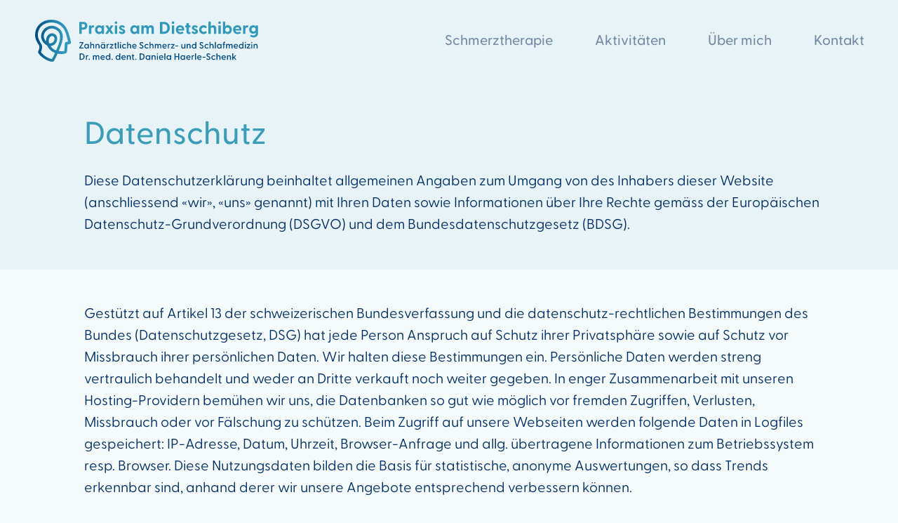

--- FILE ---
content_type: text/html; charset=utf-8
request_url: https://www.praxisdietschiberg.ch/datenschutz
body_size: 5340
content:
<!DOCTYPE html><html><head><meta charSet="utf-8"/><title> Praxis am Dietschiberg | Datenschutz</title><meta name="viewport" content="initial-scale=1.0, width=device-width"/><meta name="description" content="Diagnostik und Therpie von Kiefer-, Gesichts- und Kopfschmerzen Myoarthropathien des Kausystems Schlafapnoe"/><link rel="apple-touch-icon" sizes="180x180" href="/favicons/apple-touch-icon.png"/><link rel="icon" type="image/png" sizes="32x32" href="/favicons/favicon-32x32.png"/><link rel="icon" type="image/png" sizes="16x16" href="/favicons/favicon-16x16.png"/><link rel="manifest" href="/favicons/site.webmanifest"/><link rel="mask-icon" href="/favicons/safari-pinned-tab.svg" color="#0b85a6"/><link rel="shortcut icon" href="/favicons/favicon.ico"/><meta name="msapplication-TileColor" content="#ffffff"/><meta name="msapplication-config" content="/favicons/browserconfig.xml"/><meta name="next-head-count" content="12"/><link rel="preload" href="/_next/static/css/5a54239d57331c65.css" as="style" crossorigin=""/><link rel="stylesheet" href="/_next/static/css/5a54239d57331c65.css" crossorigin="" data-n-g=""/><noscript data-n-css=""></noscript><script defer="" crossorigin="" nomodule="" src="/_next/static/chunks/polyfills-c67a75d1b6f99dc8.js"></script><script src="/_next/static/chunks/webpack-fa99431b15635937.js" defer="" crossorigin=""></script><script src="/_next/static/chunks/framework-0c7baedefba6b077.js" defer="" crossorigin=""></script><script src="/_next/static/chunks/main-58b595d791251bd0.js" defer="" crossorigin=""></script><script src="/_next/static/chunks/pages/_app-4b49ee20176ff705.js" defer="" crossorigin=""></script><script src="/_next/static/chunks/814-170d6ee1b5f07d2b.js" defer="" crossorigin=""></script><script src="/_next/static/chunks/675-d3ebc23ed35e922d.js" defer="" crossorigin=""></script><script src="/_next/static/chunks/261-80626efa83e60e86.js" defer="" crossorigin=""></script><script src="/_next/static/chunks/813-fd761f71f78ee2b5.js" defer="" crossorigin=""></script><script src="/_next/static/chunks/pages/datenschutz-c8634532ec8efe9f.js" defer="" crossorigin=""></script><script src="/_next/static/FoRXI_d2gdClvDheRX9hE/_buildManifest.js" defer="" crossorigin=""></script><script src="/_next/static/FoRXI_d2gdClvDheRX9hE/_ssgManifest.js" defer="" crossorigin=""></script></head><body><div id="__next"><div class="page"><nav class="navigation navigation--mobile navigation--blue "><div class="navigation__bar"><img class="navigation__logo" src="/logos/logo-praxis-dietschiberg.svg" alt="Praxis am Dietschiberg"/><button class="navigation__hamburger hamburger hamburger--squeeze null " type="button"><span class="hamburger-box"><span class="hamburger-inner"></span></span></button></div><div class="navigation__blocker"></div><div class="navigation__inner"><div class="navigation__link-wrapper"><a class="navigation__link" href="/schmerztherapie">Schmerztherapie</a><a class="navigation__link" href="/aktivitaeten">Aktivitäten</a><a class="navigation__link" href="/ueber-mich">Über mich</a><a class="navigation__link" href="/kontakt">Kontakt</a></div><address class="navigation__address"><img class="navigation__address-icon" src="/icon/icon-location.svg" alt="Icon"/><p class="navigation__address-item">Praxis am Dietschiberg</p><p class="navigation__address-item">Lützelmattstrasse 3</p><p class="navigation__address-item">6006 Luzern</p></address><div class="navigation__contact"><img class="navigation__contact-icon" src="/icon/icon-phone.svg" alt="Icon"/><p class="navigation__contact-item">Kontakt</p><p class="navigation__contact-item">Tel: <a href="tel:0415521617">041 552 16 17</a></p><p class="navigation__contact-item">Email: <a href="mailto:praxis.dietschiberg@hin.ch">praxis.dietschiberg@hin.ch</a></p></div><div class="navigation__times"><img class="navigation__times-icon" src="/icon/icon-time.svg" alt="Icon"/><p class="navigation__times-item">Öffnungszeiten</p><p class="navigation__times-item">Montag –  Freitag</p><p class="navigation__times-item">08:00 – 12.00, 13:00 – 17:00 Uhr</p></div></div></nav><nav class="navigation navigation--desktop navigation--blue"><div class="navigation__inner"><span class="navigation__size-limiter"><img class="navigation__logo" src="/logos/logo-praxis-dietschiberg.svg" alt="Icon"/><a class="navigation__link  " href="/schmerztherapie">Schmerztherapie</a><a class="navigation__link  " href="/aktivitaeten">Aktivitäten</a><a class="navigation__link  " href="/ueber-mich">Über mich</a><a class="navigation__link  " href="/kontakt">Kontakt</a></span></div><div class="navigation__blocker"></div></nav><div class="section intro intro--upper intro--no-image "><div class="section__inner intro intro--upper intro--no-image__inner "><div class="intro__text-wrapper"><h1 class="heading heading--lightblue heading--h1  intro__title">Datenschutz</h1><p class=" intro__text paragraph">Diese Datenschutzerklärung beinhaltet allgemeinen Angaben zum Umgang von des Inhabers dieser Website (anschliessend «wir», «uns» genannt)  mit Ihren Daten sowie Informationen über Ihre Rechte gemäss der Europäischen Datenschutz-Grundverordnung (DSGVO) und dem Bundesdatenschutzgesetz (BDSG).</p></div></div><div class="section__anchor"></div></div><div class="section intro intro--lower intro--no-links "><div class="section__inner intro intro--lower intro--no-links__inner "><div class="intro__blocker"></div></div><div class="section__anchor"></div></div><div class="section regulation "><div class="section__inner regulation__inner "><div class="regulation__item item"><p class="  paragraph">Gestützt auf Artikel 13 der schweizerischen Bundesverfassung und die datenschutz-rechtlichen Bestimmungen des Bundes (Datenschutzgesetz, DSG) hat jede Person Anspruch auf Schutz ihrer Privatsphäre sowie auf Schutz vor Missbrauch ihrer persönlichen Daten. Wir halten diese Bestimmungen ein. Persönliche Daten werden streng vertraulich behandelt und weder an Dritte verkauft noch weiter gegeben. In enger Zusammenarbeit mit unseren Hosting-Providern bemühen wir uns, die Datenbanken so gut wie möglich vor fremden Zugriffen, Verlusten, Missbrauch oder vor Fälschung zu schützen. Beim Zugriff auf unsere Webseiten werden folgende Daten in Logfiles gespeichert: IP-Adresse, Datum, Uhrzeit, Browser-Anfrage und allg. übertragene Informationen zum Betriebssystem resp. Browser. Diese Nutzungsdaten bilden die Basis für statistische, anonyme Auswertungen, so dass Trends erkennbar sind, anhand derer wir unsere Angebote entsprechend verbessern können.</p></div><div class="regulation__item item"><h5 class=" heading--h5  item__title">Allgemeines zur Datenverarbeitung</h5><p class="  paragraph">Der Schutz Ihrer Daten ist uns wichtig. Wir respektieren Ihre Privatsphäre und setzen uns dafür ein, dass Ihre Daten gemäß den geltenden Gesetzen bearbeitet werden. Wir verarbeiten personenbezogene Daten grundsätzlich nur, soweit dies zur Bereitstellung einer funktionsfähigen Website sowie unserer Inhalte und Leistungen erforderlich ist. Die Verarbeitung personenbezogener Daten der betroffenen Person erfolgt nur nach und mit Ihrer Einwilligung. Eine Ausnahme gilt in solchen Fällen, in denen eine vorherige Einholung einer Einwilligung aus tatsächlichen Gründen nicht möglich ist und die Verarbeitung der Daten durch gesetzliche Vorschriften gestattet ist. Mit der vorliegenden Datenschutzerklärung informieren wir Sie umfassend über unsere Datenbearbeitungen.</p><div class="item__anchor" id="datenverarbeitung"></div></div><div class="regulation__item item"><h5 class=" heading--h5  item__title">Bearbeitung von Personaldaten</h5><p class="  paragraph">Unter Bearbeitung von Personendaten fallen z.B. die Erhebung, Speicherung, Nutzung, Übermittlung, Bekanntgabe, Löschung von Personendaten. Wir sammeln Personendaten, welche bei Ihrem Besuch auf unserer Website automatisch erfasst werden. Es sind dies z.B. die Aktivitäten auf der dieser Webseite und die IP-Adresse von technischen Geräten.</p></div><div class="regulation__item item"><h5 class=" heading--h5  item__title">Verwendung der Personaldaten</h5><p class="  paragraph">Wir verwenden Ihre Personendaten in erster Linie zum Zweck, um Daten über unsere Zielgruppe zu sammeln, damit wir die Webseite bestmöglich auf deren Bedürfnisse abstimmen können</p></div><div class="regulation__item item"><h5 class=" heading--h5  item__title">An wen gehen die Personendaten weiter?</h5><p class="  paragraph">Wir leiten Ihre Daten, falls für die hier in der Datenschutzerklärung genannten Zwecke notwendig, an Dritte weiter, um z.B. technische oder organisatorische Dienstleistungen in Anspruch zu nehmen, die wir für die Erfüllung der genannten Zwecke oder unserer sonstigen Geschäftstätigkeit benötigen. Unsere Dienstleistenden sind verpflichtet, die Personendaten ausschließlich in unserem Auftrag und nach unseren Instruktionen zu bearbeiten. Wir verpflichten unsere Dienstleistenden zur Einhaltung von technischen und organisatorischen Maßnahmen, welche den Schutz der Personendaten sicherstellen.</p></div><div class="regulation__item item"><h5 class=" heading--h5  item__title">Dauer der Aufbewahrung von Personendaten</h5><p class="  paragraph">Die personenbezogenen Daten der betroffenen Person werden gelöscht oder gesperrt, sobald der Zweck der Speicherung entfällt.</p></div><div class="regulation__item item"><h5 class=" heading--h5  item__title">Protokollierung</h5><p class="  paragraph">Bei jedem Aufruf unserer Internetseite erfasst unser System automatisiert Daten und Informationen vom Computersystem des aufrufenden Rechners. Bei jedem Zugriff auf die Seiten von Praxis Dietschiberg werden Nutzungsdaten durch den jeweiligen Internetbrowser übermittelt und in Protokolldateien, den sogenannten Server-Logfiles, gespeichert. Die dabei gespeicherten Datensätze enthalten die folgenden Daten: Datum und Uhrzeit des Abrufs, Name der aufgerufenen Seite, IP-Adresse, Referrer-URL (Herkunfts-URL, von der aus Sie auf die Webseiten gekommen sind), die übertragene Datenmenge, sowie Produkt und Versions-Informationen des verwendeten Browsers. Diese Logfile-Datensätze werten wir aus, um unser Angebot auf der Praxis Dietschiberg Website weiter zu verbessern und nutzerfreundlicher zu gestalten, Fehler schneller zu finden und zu beheben sowie Serverkapazitäten zu steuern. Zugleich nutzen wir die Logfile-Datensätze zur Abwehr von Angriffen auf unsere Website z.B. im Rahmen von sogenannten Distributed-Denial-of- Service-Attacken, die darauf abzielen, den Zugriff auf unserer Website durch eine Überlastung mit Anfragen zu blockieren. Welche Daten genau erhoben werden, ist in den Abschnitten zu den einzelnen Analysetools aufgeführt.</p></div><div class="regulation__item item"><h5 class=" heading--h5  item__title">Zweck und Dauer der Datenverarbeitung</h5><p class="  paragraph">Die vorübergehende Speicherung der IP-Adresse durch das System ist notwendig, um eine Auslieferung der Website an den Rechner des Nutzers / der Nutzerin zu ermöglichen. Hierfür muss die IP-Adresse des Nutzers / der Nutzerin für die Dauer der Sitzung gespeichert bleiben. Die Daten werden gelöscht, sobald sie für die Erreichung des Zweckes ihrer Erhebung nicht mehr erforderlich sind.</p></div><div class="regulation__item item"><h5 class=" heading--h5  item__title">Widerspruchs- und Beseitigungsmöglichkeit</h5><p class="  paragraph">Die Erfassung der Daten zur Bereitstellung der Website und die Speicherung der Daten in Logfiles ist für den Betrieb der Internetseite zwingend erforderlich. Es besteht folglich seitens des Nutzers / der Nutzerin keine Widerspruchsmöglichkeit.</p></div><div class="regulation__item item"><h5 class=" heading--h5  item__title">Cookies</h5><p class="  paragraph">Die Internetseiten verwenden teilweise so genannte Cookies. Cookies richten auf Ihrem Rechner keinen Schaden an und enthalten keine Viren. Cookies dienen dazu, unser Angebot nutzerfreundlicher, effektiver und sicherer zu machen. Cookies sind kleine Textdateien, die auf Ihrem Rechner abgelegt werden und die Ihr Browser speichert. Die meisten der von uns verwendeten Cookies sind so genannte «Session-Cookies». Sie werden nach Ende Ihres Besuchs automatisch gelöscht. Andere Cookies bleiben auf Ihrem Endgerät gespeichert, bis Sie diese löschen. Diese Cookies ermöglichen es uns, Ihren Browser beim nächsten Besuch wiederzuerkennen. Sie können Ihren Browser so einstellen, dass Sie über das Setzen von Cookies informiert werden und Cookies nur im Einzelfall erlauben, die Annahme von Cookies für bestimmte Fälle oder generell ausschließen sowie das automatische Löschen der Cookies beim Schliessen des Browsers aktivieren. Bei der Deaktivierung von Cookies kann die Funktionalität dieser Website eingeschränkt sein. Cookies, die zur Durchführung des elektronischen Kommunikationsvorgangs oder zur Bereitstellung bestimmter, von Ihnen erwünschter Funktionen z.B. Warenkorbfunktion) erforderlich sind, werden gespeichert. Der Websitebetreiber hat ein berechtigtes Interesse an der Speicherung von Cookies zur technisch fehlerfreien und optimierten Bereitstellung seiner Dienste. Soweit andere Cookies (z.B. Cookies zur Analyse Ihres Surfverhaltens) gespeichert werden, werden diese in dieser Datenschutzerklärung gesondert behandelt.</p><div class="item__anchor" id="cookies"></div></div><div class="regulation__item item"><h5 class=" heading--h5  item__title">Haftung für Links</h5><p class="  paragraph">Wir erklären hiermit ausdrücklich, dass zum Zeitpunkt der Linksetzung keine illegalen Inhalte auf den zu verlinkenden Seiten erkennbar waren. Auf die aktuelle und zukünftige Gestaltung, die Inhalte oder die Urheberschaft der verlinkten/verknüpften Seiten hat die Praxis Dietschiberg Website keinerlei Einfluss. Deshalb distanziert sie sich hiermit ausdrücklich von allen Inhalten aller verlinkten/verknüpften Seiten, die nach der Linksetzung verändert wurden. Diese Feststellung gilt für alle innerhalb des eigenen Internetangebotes gesetzten Links und Verweise. Für illegale, fehlerhafte oder unvollständige Inhalte und insbesondere für Schäden, die aus der Nutzung oder Nichtnutzung solcherart dargebotener Informationen entstehen, haftet allein der Anbieter der Seite, auf welche verwiesen wurde, nicht derjenige, der über Links auf die jeweilige Veröffentlichung lediglich verweist. Aktualität und Änderung dieser Datenschutzerklärung Diese Datenschutzerklärung ist aktuell gültig und hat den Stand März 2021. Durch die Weiterentwicklung unserer Website und Angebote darüber oder aufgrund geänderter gesetzlicher beziehungsweise behördlicher Vorgaben kann es notwendig werden, diese Datenschutzerklärung zu ändern.</p><div class="item__anchor" id="haftung-fuer-links"></div></div><div class="regulation__item item"><h5 class=" heading--h5  item__title">Aktualität und Änderung dieser Datenschutzerklärung</h5><p class="  paragraph">Diese Datenschutzerklärung ist aktuell gültig und hat den Stand März 2021. Durch die Weiterentwicklung unserer Website und Angebote darüber oder aufgrund geänderter gesetzlicher beziehungsweise behördlicher Vorgaben kann es notwendig werden, diese Datenschutzerklärung zu ändern.</p><div class="item__anchor" id="aktualitaet-und-aenderung"></div></div></div><div class="section__anchor"></div></div><footer class="footer"><div class="footer__navigation navigation"><a class="navigation__link" href="/schmerztherapie">Schmerztherapie</a><a class="navigation__link" href="/aktivitaeten">Aktivitäten</a><a class="navigation__link" href="/ueber-mich">Über mich</a><a class="navigation__link" href="/kontakt">Kontakt</a><a class="navigation__link" href="/kontakt#kontakt-formular">Anfrage senden</a></div><div class="footer__privacy privacy"><a class="privacy__link" href="/datenschutz">Datenschutz</a><figure class="privacy__separator">|</figure><a class="privacy__link" href="/impressum">Impressum</a></div><img class="footer__logohead" src="/illustrations/illustration-logohead.svg" alt="Logo Kopf"/><div class="footer__pulse"></div></footer></div></div><script id="__NEXT_DATA__" type="application/json" crossorigin="">{"props":{"pageProps":{}},"page":"/datenschutz","query":{},"buildId":"FoRXI_d2gdClvDheRX9hE","nextExport":true,"autoExport":true,"isFallback":false,"scriptLoader":[]}</script></body></html>

--- FILE ---
content_type: text/css; charset=utf-8
request_url: https://www.praxisdietschiberg.ch/_next/static/css/5a54239d57331c65.css
body_size: 12745
content:
a,abbr,acronym,address,applet,article,aside,audio,b,big,blockquote,body,canvas,caption,center,cite,code,dd,del,details,dfn,div,dl,dt,em,embed,fieldset,figcaption,figure,footer,form,h1,h2,h3,h4,h5,h6,header,hgroup,html,i,iframe,img,ins,kbd,label,legend,mark,menu,nav,object,ol,output,p,pre,q,ruby,s,samp,section,small,span,strike,strong,sub,summary,sup,table,tbody,td,tfoot,th,thead,time,tr,tt,u,var,video{margin:0;padding:0;border:0;font-size:100%;vertical-align:baseline;font-style:inherit}article,aside,details,figcaption,figure,footer,header,hgroup,menu,nav,section{display:block}body{line-height:1}blockquote,q{quotes:none}blockquote:after,blockquote:before,q:after,q:before{content:"";content:none}table{border-collapse:collapse;border-spacing:0}textarea{resize:none}ul{margin-top:0;margin-bottom:0}@font-face{font-family:Greycliff-CF;src:local("fonts/greycliff-cf"),url(/fonts/greycliff-cf/greycliff-cf-thin.woff2) format("woff2"),local("fonts/greycliff-cf"),url(/fonts/greycliff-cf/greycliff-cf-thin.woff) format("woff");font-weight:100;font-style:normal;font-display:block}@font-face{font-family:Greycliff-CF;src:local("fonts/greycliff-cf"),url(/fonts/greycliff-cf/greycliff-cf-extra-light.woff2) format("woff2"),local("fonts/greycliff-cf"),url(/fonts/greycliff-cf/greycliff-cf-extra-light.woff) format("woff");font-weight:200;font-style:normal;font-display:block}@font-face{font-family:Greycliff-CF;src:local("fonts/greycliff-cf"),url(/fonts/greycliff-cf/greycliff-cf-light.woff2) format("woff2"),local("fonts/greycliff-cf"),url(/fonts/greycliff-cf/greycliff-cf-light.woff) format("woff");font-weight:300;font-style:normal;font-display:block}@font-face{font-family:Greycliff-CF;src:local("fonts/greycliff-cf"),url(/fonts/greycliff-cf/greycliff-cf-medium.woff2) format("woff2"),local("fonts/greycliff-cf"),url(/fonts/greycliff-cf/greycliff-cf-medium.woff) format("woff");font-weight:400;font-style:normal;font-display:block}@font-face{font-family:Greycliff-CF;src:local("fonts/greycliff-cf"),url(/fonts/greycliff-cf/greycliff-cf-regular.woff2) format("woff2"),local("fonts/greycliff-cf"),url(/fonts/greycliff-cf/greycliff-cf-regular.woff) format("woff");font-weight:600;font-style:normal;font-display:block}@font-face{font-family:Greycliff-CF;src:local("fonts/greycliff-cf"),url(/fonts/greycliff-cf/greycliff-cf-bold.woff2) format("woff2"),local("fonts/greycliff-cf"),url(/fonts/greycliff-cf/greycliff-cf-bold.woff) format("woff");font-weight:700;font-style:normal;font-display:block}@font-face{font-family:Greycliff-CF;src:local("fonts/greycliff-cf"),url(/fonts/greycliff-cf/greycliff-cf-extra-bold.woff2) format("woff2"),local("fonts/greycliff-cf"),url(/fonts/greycliff-cf/greycliff-cf-extra-bold.woff) format("woff");font-weight:800;font-style:normal;font-display:block}@font-face{font-family:Greycliff-CF;src:local("fonts/greycliff-cf"),url(/fonts/greycliff-cf/greycliff-cf-heavy.woff2) format("woff2"),local("fonts/greycliff-cf"),url(/fonts/greycliff-cf/greycliff-cf-heavy.woff) format("woff");font-weight:900;font-style:normal;font-display:block}.heading,h1,h2,h3,h4,h5{line-height:1.25}.heading--h1,h1{font-size:45px;font-weight:400}.heading--h2,h2{font-size:40px;font-weight:400}.heading--h3,h3{font-size:32px;font-weight:500}.heading--h4,h4{font-size:40px;font-weight:700}.heading--h5,h5{font-size:22px;font-weight:400}a{text-decoration:none}.list-item,.paragraph,li,p{font-size:20px;font-weight:600;line-height:155%}.button,.link{font-size:18px;font-weight:400}.label,label{font-size:16px;line-height:20px}.input,input{line-height:20px}.input,.textarea,input,textarea{font-size:20px}.text-input__error-text,.textarea__error-text{font-size:16px}.file-input__button{font-size:20px;font-weight:400!important}.page-navigation__title{font-size:20px}.footer__navigation-link{font-size:28px}.footer__privacy-link{font-size:18px}.navigation--desktop .navigation__link{font-size:20px}.navigation--mobile .navigation__link{font-size:26px}.navigation--mobile .navigation__address-item,.navigation--mobile .navigation__contact-item,.navigation--mobile .navigation__times-item{font-size:18px}.contact-teaser a,.contact-teaser p{font-size:18px;line-height:155%}.quote-text{font-size:45px;font-weight:300}::placeholder{font-size:20px;font-weight:300}::-ms-input-placeholder{font-size:20px;font-weight:300}.symptoms .item__title{font-weight:500}@media(max-width:1200px){.heading--h1,h1{font-size:35px}.heading--h2,.heading--h3,h2,h3{font-size:26px}.heading--h4,h4{font-size:32px}.quote-text{font-size:35px}.footer .navigation__link{font-size:26px!important;color:red}}@media(max-width:750px){.heading--h1,h1{font-size:26px}.heading--h2,.heading--h3,h2,h3{font-size:22px!important}.link,.list-item,.paragraph{font-size:16px!important}.contact-teaser p,.education li{font-size:16px}::placeholder{font-size:16px;font-weight:300}}.hamburger{padding:48px;display:inline-block;cursor:pointer;transition-property:opacity,filter;transition-duration:.15s;transition-timing-function:linear;font:inherit;color:inherit;text-transform:none;background-color:transparent;border:0;margin:0;overflow:visible}.hamburger--active:hover,.hamburger:hover{opacity:.7}.hamburger--active .hamburger-inner,.hamburger--active .hamburger-inner:after,.hamburger--active .hamburger-inner:before{background-color:#003067}.hamburger-box{width:32px;height:22px;display:inline-block;position:relative;vertical-align:middle}.hamburger-inner{display:block;top:50%;margin-top:-2px}.hamburger-inner,.hamburger-inner:after,.hamburger-inner:before{width:32px;height:1.75px;background-color:#003067;border-radius:4px;position:absolute;transition-property:transform;transition-duration:.15s;transition-timing-function:ease}.hamburger-inner:after,.hamburger-inner:before{content:"";display:block}.hamburger-inner:before{top:-10px}.hamburger-inner:after{bottom:-10px}.hamburger--squeeze .hamburger-inner{transition-duration:75ms;transition-timing-function:cubic-bezier(.55,.055,.675,.19)}.hamburger--squeeze .hamburger-inner:before{transition:top 75ms ease .12s,opacity 75ms ease}.hamburger--squeeze .hamburger-inner:after{transition:bottom 75ms ease .12s,transform 75ms cubic-bezier(.55,.055,.675,.19)}.hamburger--active .hamburger-inner{transform:rotate(45deg);transition-delay:.12s;transition-timing-function:cubic-bezier(.215,.61,.355,1)}.hamburger--active .hamburger-inner:before{top:0;opacity:0;transition:top 75ms ease,opacity 75ms ease .12s}.hamburger--active .hamburger-inner:after{bottom:0;transform:rotate(-90deg);transition:bottom 75ms ease,transform 75ms cubic-bezier(.215,.61,.355,1) .12s}*{color:#003067;font-family:Greycliff-CF,Helvetica,serif;box-sizing:border-box;scrollbar-width:none;outline:none;-webkit-appearance:none;-moz-appearance:none;appearance:none;-webkit-tap-highlight-color:rgba(0,0,0,0)}::-webkit-scrollbar{display:none;-webkit-appearance:none}h1,h2,h3,h4,h5,p{-webkit-text-decoration:underline transparent;text-decoration:underline transparent;text-underline-position:from-font;stroke-width:5px;text-decoration-thickness:3px}::selection{background:rgba(11,133,166,.25);opacity:.1;-webkit-text-decoration:underline #0b85a6;text-decoration:underline #0b85a6}img::selection{background:transparent;opacity:.1}body{background-color:#f5fafb}:root{--swiper-pagination-color:#fff;--swiper-pagination-bullet-size:12px;--swiper-pagination-bullet-width:12px;--swiper-pagination-bullet-height:12px;--swiper-pagination-bullet-inactive-color:#fff;--swiper-pagination-bullet-inactive-opacity:0.5;--swiper-pagination-bullet-opacity:1;--swiper-pagination-bullet-horizontal-gap:4px;--swiper-pagination-bullet-vertical-gap:4px;--swiper-pagination-bottom:16px;--swiper-theme-color:#007aff}@font-face{font-family:swiper-icons;src:url("data:application/font-woff;charset=utf-8;base64, [base64]//wADZ2x5ZgAAAywAAADMAAAD2MHtryVoZWFkAAABbAAAADAAAAA2E2+eoWhoZWEAAAGcAAAAHwAAACQC9gDzaG10eAAAAigAAAAZAAAArgJkABFsb2NhAAAC0AAAAFoAAABaFQAUGG1heHAAAAG8AAAAHwAAACAAcABAbmFtZQAAA/gAAAE5AAACXvFdBwlwb3N0AAAFNAAAAGIAAACE5s74hXjaY2BkYGAAYpf5Hu/j+W2+MnAzMYDAzaX6QjD6/4//Bxj5GA8AuRwMYGkAPywL13jaY2BkYGA88P8Agx4j+/8fQDYfA1AEBWgDAIB2BOoAeNpjYGRgYNBh4GdgYgABEMnIABJzYNADCQAACWgAsQB42mNgYfzCOIGBlYGB0YcxjYGBwR1Kf2WQZGhhYGBiYGVmgAFGBiQQkOaawtDAoMBQxXjg/wEGPcYDDA4wNUA2CCgwsAAAO4EL6gAAeNpj2M0gyAACqxgGNWBkZ2D4/wMA+xkDdgAAAHjaY2BgYGaAYBkGRgYQiAHyGMF8FgYHIM3DwMHABGQrMOgyWDLEM1T9/w8UBfEMgLzE////P/5//f/V/xv+r4eaAAeMbAxwIUYmIMHEgKYAYjUcsDAwsLKxc3BycfPw8jEQA/[base64]/uznmfPFBNODM2K7MTQ45YEAZqGP81AmGGcF3iPqOop0r1SPTaTbVkfUe4HXj97wYE+yNwWYxwWu4v1ugWHgo3S1XdZEVqWM7ET0cfnLGxWfkgR42o2PvWrDMBSFj/IHLaF0zKjRgdiVMwScNRAoWUoH78Y2icB/yIY09An6AH2Bdu/UB+yxopYshQiEvnvu0dURgDt8QeC8PDw7Fpji3fEA4z/PEJ6YOB5hKh4dj3EvXhxPqH/SKUY3rJ7srZ4FZnh1PMAtPhwP6fl2PMJMPDgeQ4rY8YT6Gzao0eAEA409DuggmTnFnOcSCiEiLMgxCiTI6Cq5DZUd3Qmp10vO0LaLTd2cjN4fOumlc7lUYbSQcZFkutRG7g6JKZKy0RmdLY680CDnEJ+UMkpFFe1RN7nxdVpXrC4aTtnaurOnYercZg2YVmLN/d/gczfEimrE/fs/bOuq29Zmn8tloORaXgZgGa78yO9/cnXm2BpaGvq25Dv9S4E9+5SIc9PqupJKhYFSSl47+Qcr1mYNAAAAeNptw0cKwkAAAMDZJA8Q7OUJvkLsPfZ6zFVERPy8qHh2YER+3i/BP83vIBLLySsoKimrqKqpa2hp6+jq6RsYGhmbmJqZSy0sraxtbO3sHRydnEMU4uR6yx7JJXveP7WrDycAAAAAAAH//wACeNpjYGRgYOABYhkgZgJCZgZNBkYGLQZtIJsFLMYAAAw3ALgAeNolizEKgDAQBCchRbC2sFER0YD6qVQiBCv/H9ezGI6Z5XBAw8CBK/m5iQQVauVbXLnOrMZv2oLdKFa8Pjuru2hJzGabmOSLzNMzvutpB3N42mNgZGBg4GKQYzBhYMxJLMlj4GBgAYow/P/PAJJhLM6sSoWKfWCAAwDAjgbRAAB42mNgYGBkAIIbCZo5IPrmUn0hGA0AO8EFTQAA") format("woff");font-weight:400;font-style:normal}:host{position:relative;display:block;margin-left:auto;margin-right:auto;z-index:1}.swiper{margin-left:auto;margin-right:auto;position:relative;overflow:hidden;list-style:none;padding:0;z-index:1;display:block}.swiper-vertical>.swiper-wrapper{flex-direction:column}.swiper-wrapper{position:relative;width:100%;height:100%;z-index:1;display:flex;transition-property:transform;transition-timing-function:var(--swiper-wrapper-transition-timing-function,initial);box-sizing:content-box}.swiper-android .swiper-slide,.swiper-ios .swiper-slide,.swiper-wrapper{transform:translateZ(0)}.swiper-horizontal{touch-action:pan-y}.swiper-vertical{touch-action:pan-x}.swiper-slide{flex-shrink:0;width:100%;height:100%;position:relative;transition-property:transform;display:block}.swiper-slide-invisible-blank{visibility:hidden}.swiper-autoheight,.swiper-autoheight .swiper-slide{height:auto}.swiper-autoheight .swiper-wrapper{align-items:flex-start;transition-property:transform,height}.swiper-backface-hidden .swiper-slide{transform:translateZ(0);-webkit-backface-visibility:hidden;backface-visibility:hidden}.swiper-3d.swiper-css-mode .swiper-wrapper{perspective:1200px}.swiper-3d .swiper-wrapper{transform-style:preserve-3d}.swiper-3d{perspective:1200px}.swiper-3d .swiper-cube-shadow,.swiper-3d .swiper-slide{transform-style:preserve-3d}.swiper-css-mode>.swiper-wrapper{overflow:auto;scrollbar-width:none;-ms-overflow-style:none}.swiper-css-mode>.swiper-wrapper::-webkit-scrollbar{display:none}.swiper-css-mode>.swiper-wrapper>.swiper-slide{scroll-snap-align:start start}.swiper-css-mode.swiper-horizontal>.swiper-wrapper{scroll-snap-type:x mandatory}.swiper-css-mode.swiper-vertical>.swiper-wrapper{scroll-snap-type:y mandatory}.swiper-css-mode.swiper-free-mode>.swiper-wrapper{scroll-snap-type:none}.swiper-css-mode.swiper-free-mode>.swiper-wrapper>.swiper-slide{scroll-snap-align:none}.swiper-css-mode.swiper-centered>.swiper-wrapper:before{content:"";flex-shrink:0;order:9999}.swiper-css-mode.swiper-centered>.swiper-wrapper>.swiper-slide{scroll-snap-align:center center;scroll-snap-stop:always}.swiper-css-mode.swiper-centered.swiper-horizontal>.swiper-wrapper>.swiper-slide:first-child{-webkit-margin-start:var(--swiper-centered-offset-before);margin-inline-start:var(--swiper-centered-offset-before)}.swiper-css-mode.swiper-centered.swiper-horizontal>.swiper-wrapper:before{height:100%;min-height:1px;width:var(--swiper-centered-offset-after)}.swiper-css-mode.swiper-centered.swiper-vertical>.swiper-wrapper>.swiper-slide:first-child{-webkit-margin-before:var(--swiper-centered-offset-before);margin-block-start:var(--swiper-centered-offset-before)}.swiper-css-mode.swiper-centered.swiper-vertical>.swiper-wrapper:before{width:100%;min-width:1px;height:var(--swiper-centered-offset-after)}.swiper-3d .swiper-slide-shadow,.swiper-3d .swiper-slide-shadow-bottom,.swiper-3d .swiper-slide-shadow-left,.swiper-3d .swiper-slide-shadow-right,.swiper-3d .swiper-slide-shadow-top{position:absolute;left:0;top:0;width:100%;height:100%;pointer-events:none;z-index:10}.swiper-3d .swiper-slide-shadow{background:rgba(0,0,0,.15)}.swiper-3d .swiper-slide-shadow-left{background-image:linear-gradient(270deg,rgba(0,0,0,.5),transparent)}.swiper-3d .swiper-slide-shadow-right{background-image:linear-gradient(90deg,rgba(0,0,0,.5),transparent)}.swiper-3d .swiper-slide-shadow-top{background-image:linear-gradient(0deg,rgba(0,0,0,.5),transparent)}.swiper-3d .swiper-slide-shadow-bottom{background-image:linear-gradient(180deg,rgba(0,0,0,.5),transparent)}.swiper-lazy-preloader{width:42px;height:42px;position:absolute;left:50%;top:50%;margin-left:-21px;margin-top:-21px;z-index:10;transform-origin:50%;box-sizing:border-box;border-radius:50%;border:4px solid var(--swiper-preloader-color,var(--swiper-theme-color));border-top:4px solid transparent}.swiper-watch-progress .swiper-slide-visible .swiper-lazy-preloader,.swiper:not(.swiper-watch-progress) .swiper-lazy-preloader{animation:swiper-preloader-spin 1s linear infinite}.swiper-lazy-preloader-white{--swiper-preloader-color:#fff}.swiper-lazy-preloader-black{--swiper-preloader-color:#000}@keyframes swiper-preloader-spin{0%{transform:rotate(0deg)}to{transform:rotate(1turn)}}.swiper-pagination{position:absolute;text-align:center;transition:opacity .3s;transform:translateZ(0);z-index:10}.swiper-pagination.swiper-pagination-hidden{opacity:0}.swiper-pagination-disabled>.swiper-pagination,.swiper-pagination.swiper-pagination-disabled{display:none!important}.swiper-horizontal>.swiper-pagination-bullets,.swiper-pagination-bullets.swiper-pagination-horizontal,.swiper-pagination-custom,.swiper-pagination-fraction{bottom:var(--swiper-pagination-bottom,8px);top:var(--swiper-pagination-top,auto);left:0;width:100%}.swiper-pagination-bullets-dynamic{overflow:hidden;font-size:0}.swiper-pagination-bullets-dynamic .swiper-pagination-bullet{transform:scale(.33);position:relative}.swiper-pagination-bullets-dynamic .swiper-pagination-bullet-active,.swiper-pagination-bullets-dynamic .swiper-pagination-bullet-active-main{transform:scale(1)}.swiper-pagination-bullets-dynamic .swiper-pagination-bullet-active-prev{transform:scale(.66)}.swiper-pagination-bullets-dynamic .swiper-pagination-bullet-active-prev-prev{transform:scale(.33)}.swiper-pagination-bullets-dynamic .swiper-pagination-bullet-active-next{transform:scale(.66)}.swiper-pagination-bullets-dynamic .swiper-pagination-bullet-active-next-next{transform:scale(.33)}.swiper-pagination-bullet{width:var(--swiper-pagination-bullet-width,var(--swiper-pagination-bullet-size,8px));height:var(--swiper-pagination-bullet-height,var(--swiper-pagination-bullet-size,8px));display:inline-block;border-radius:var(--swiper-pagination-bullet-border-radius,50%);background:var(--swiper-pagination-bullet-inactive-color,#000);opacity:var(--swiper-pagination-bullet-inactive-opacity,.2)}button.swiper-pagination-bullet{border:none;margin:0;padding:0;box-shadow:none;-webkit-appearance:none;-moz-appearance:none;appearance:none}.swiper-pagination-clickable .swiper-pagination-bullet{cursor:pointer}.swiper-pagination-bullet:only-child{display:none!important}.swiper-pagination-bullet-active{opacity:var(--swiper-pagination-bullet-opacity,1);background:var(--swiper-pagination-color,var(--swiper-theme-color))}.swiper-pagination-vertical.swiper-pagination-bullets,.swiper-vertical>.swiper-pagination-bullets{right:var(--swiper-pagination-right,8px);left:var(--swiper-pagination-left,auto);top:50%;transform:translate3d(0,-50%,0)}.swiper-pagination-vertical.swiper-pagination-bullets .swiper-pagination-bullet,.swiper-vertical>.swiper-pagination-bullets .swiper-pagination-bullet{margin:var(--swiper-pagination-bullet-vertical-gap,6px) 0;display:block}.swiper-pagination-vertical.swiper-pagination-bullets.swiper-pagination-bullets-dynamic,.swiper-vertical>.swiper-pagination-bullets.swiper-pagination-bullets-dynamic{top:50%;transform:translateY(-50%);width:8px}.swiper-pagination-vertical.swiper-pagination-bullets.swiper-pagination-bullets-dynamic .swiper-pagination-bullet,.swiper-vertical>.swiper-pagination-bullets.swiper-pagination-bullets-dynamic .swiper-pagination-bullet{display:inline-block;transition:transform .2s,top .2s}.swiper-horizontal>.swiper-pagination-bullets .swiper-pagination-bullet,.swiper-pagination-horizontal.swiper-pagination-bullets .swiper-pagination-bullet{margin:0 var(--swiper-pagination-bullet-horizontal-gap,4px)}.swiper-horizontal>.swiper-pagination-bullets.swiper-pagination-bullets-dynamic,.swiper-pagination-horizontal.swiper-pagination-bullets.swiper-pagination-bullets-dynamic{left:50%;transform:translateX(-50%);white-space:nowrap}.swiper-horizontal>.swiper-pagination-bullets.swiper-pagination-bullets-dynamic .swiper-pagination-bullet,.swiper-pagination-horizontal.swiper-pagination-bullets.swiper-pagination-bullets-dynamic .swiper-pagination-bullet{transition:transform .2s,left .2s}.swiper-horizontal.swiper-rtl>.swiper-pagination-bullets-dynamic .swiper-pagination-bullet{transition:transform .2s,right .2s}.swiper-pagination-fraction{color:var(--swiper-pagination-fraction-color,inherit)}.swiper-pagination-progressbar{background:var(--swiper-pagination-progressbar-bg-color,rgba(0,0,0,.25));position:absolute}.swiper-pagination-progressbar .swiper-pagination-progressbar-fill{background:var(--swiper-pagination-color,var(--swiper-theme-color));position:absolute;left:0;top:0;width:100%;height:100%;transform:scale(0);transform-origin:left top}.swiper-rtl .swiper-pagination-progressbar .swiper-pagination-progressbar-fill{transform-origin:right top}.swiper-horizontal>.swiper-pagination-progressbar,.swiper-pagination-progressbar.swiper-pagination-horizontal,.swiper-pagination-progressbar.swiper-pagination-vertical.swiper-pagination-progressbar-opposite,.swiper-vertical>.swiper-pagination-progressbar.swiper-pagination-progressbar-opposite{width:100%;height:var(--swiper-pagination-progressbar-size,4px);left:0;top:0}.swiper-horizontal>.swiper-pagination-progressbar.swiper-pagination-progressbar-opposite,.swiper-pagination-progressbar.swiper-pagination-horizontal.swiper-pagination-progressbar-opposite,.swiper-pagination-progressbar.swiper-pagination-vertical,.swiper-vertical>.swiper-pagination-progressbar{width:var(--swiper-pagination-progressbar-size,4px);height:100%;left:0;top:0}.swiper-pagination-lock{display:none}.swiper-fade.swiper-free-mode .swiper-slide{transition-timing-function:ease-out}.swiper-fade .swiper-slide{pointer-events:none;transition-property:opacity}.swiper-fade .swiper-slide .swiper-slide{pointer-events:none}.swiper-fade .swiper-slide-active,.swiper-fade .swiper-slide-active .swiper-slide-active{pointer-events:auto}.heading--darkblue{color:#003067}.heading--lightblue,.paragraph--lightblue{color:#3c9db8}.paragraph--darkblue{color:#003067}.link{margin-bottom:8px;display:inline-block;text-decoration:none;background:linear-gradient(90deg,#003067,#023c70 9.83%,#07648d 44.91%,#0a7c9f 72.84%,#0b85a6 89.98%);background-position:bottom;background-size:100%;background-repeat:no-repeat;-webkit-background-clip:text;background-clip:text;padding:4px;position:relative;left:-10px;-webkit-text-fill-color:transparent}.link:active .icon__circle,.link:focus .icon__circle,.link:hover .icon__circle{stroke-dashoffset:0}.link:active,.link:focus{background:#003067;-webkit-background-clip:text;background-clip:text;-webkit-text-fill-color:transparent}.link:focus{border-radius:20px;box-shadow:0 0 8px 0 #85c2d2,inset 0 0 8px 0 #85c2d2;outline:none;color:#003067}.link .icon{margin-right:8px;position:relative;top:-1px;vertical-align:middle}.link .icon__circle{transition:stroke-dashoffset .3s ease;stroke-dasharray:95;stroke-dashoffset:95}.link .icon path{stroke-width:.5}.image{position:relative}.image span{position:unset!important}.image img{object-fit:cover}.button{border:1px solid #3c9db8;color:#3c9db8;max-width:280px;width:100%;height:80px;border-radius:8px;background-color:transparent;cursor:pointer;text-decoration:none;margin-bottom:4px;display:block;z-index:5;line-height:80px;text-align:center}.button:hover{background:linear-gradient(90deg,#003067,#023c70 9.83%,#07648d 44.91%,#0a7c9f 72.84%,#0b85a6 89.98%);color:#fff;color:#e7f3f6}.button:active{background:#003067;color:#e7f3f6}.button:focus{background:linear-gradient(90deg,#003067,#023c70 9.83%,#07648d 44.91%,#0a7c9f 72.84%,#0b85a6 89.98%);box-shadow:0 0 8px 0 #0b85a6;outline:none;color:#e7f3f6}.button:disabled{border:1px solid #b7b7b7;color:#b7b7b7;pointer-events:none}@media(max-width:450px){.button{max-width:unset}}.text-input{display:grid;grid-template:"label optinal" "input input" "error error"}.text-input__label{grid-area:label;display:block;color:#003067}.text-input__optional{text-align:right;font-size:16px}.text-input__input{margin-top:8px;grid-area:input;width:100%;padding:24px;border-radius:4px;outline:none;border:1px solid #85c2d2;color:#003067;caret-color:#85c2d2;background-color:transparent}.text-input__input:focus{border:1px solid #0b85a6;box-shadow:0 0 8px 0 #85c2d2,inset 0 0 8px 0 #85c2d2}.text-input__input::placeholder{color:#85c2d2}.text-input__error-text{color:#e4405d;display:none;grid-area:error}.text-input--error .text-input__label{color:#e4405d}.text-input--error .text-input__input{border-color:#e4405d!important}.text-input--error .text-input__error-text{display:block}.file-input{display:grid;grid-template:auto auto auto/200px auto auto;grid-template-areas:"label label optional" "button input input" "error error error"}.file-input__optional{text-align:right;font-size:16px;grid-area:optional}.file-input__button{grid-area:button;color:#003067;display:inline-block;cursor:pointer;margin-top:8px;padding:32px 23px;border-radius:4px 0 0 4px;outline:none;border:1px solid #85c2d2;background:#e7f3f6;caret-color:#85c2d2;text-align:center}.file-input__label{grid-area:label;display:block;color:#003067}.file-input__input{width:.1px;height:.1px;opacity:0;overflow:hidden;position:absolute;z-index:-1}.file-input__fake-input{margin-top:8px;grid-area:input;width:100%;padding:24px;border-radius:0 4px 4px 0;outline:none;border:1px solid #85c2d2;border-left:0;color:#003067;caret-color:#85c2d2;pointer-events:none;background-color:transparent}.file-input__fake-input:focus{border:1px solid #0b85a6;box-shadow:0 0 8px 0 #85c2d2,inset 0 0 8px 0 #85c2d2!important}.file-input__fake-input::placeholder{color:#85c2d2}.file-input__input+.file-input__label *{pointer-events:none}.file-input__error-text{grid-area:error;color:#e4405d;display:none}.file-input--error .file-input__fake-input{border-color:#e4405d!important;color:#e4405d}.file-input--error .file-input__error-text{display:block!important}@media(max-width:600px){.file-input{grid-template:auto auto auto/48px auto auto;grid-template-areas:"label label optional" "button input input" "error error error"}.file-input__button{background:url(/icon/icon-upload.svg),#cee7ed;background-position:50%,50%;background-repeat:no-repeat,repeat;background-size:12px;font-size:0}}.video{padding-bottom:rem(96);position:relative}.video__video{width:100%;outline:none}.video__play-button{display:inline-block;position:absolute;top:45%;left:50%;transform:translate(-50%,-50%);width:80px;height:80px;border-radius:50%;transition:all .1s ease;cursor:pointer}.video__play-button:hover{width:90px;height:90px}.video__play-button--hidden{display:none}.video__play-button .icon{width:100%;height:100%}.video__caption{font-size:14px;text-align:right}.page-navigation__title{color:#0b85a6;margin-bottom:24px;line-height:1}.page-navigation__link-wrapper{display:flex;flex-direction:column;flex-wrap:wrap;scroll-behavior:smooth}.page-navigation__link{font-size:20px;margin-right:24px;margin-bottom:24px;text-decoration:none;font-weight:700;cursor:pointer}.page-navigation__link:last-child{margin-right:0;margin-bottom:0}@media(max-width:1000px){.page-navigation__link-wrapper{flex-direction:row}}@media(max-width:600px){.page-navigation__link-wrapper{flex-direction:column}}.textarea{display:grid;grid-template:"label optinal" "input input" "error error"}.textarea__label{grid-area:label;display:block;color:#003067}.textarea__optional{text-align:right;font-size:16px}.textarea__input{margin-top:8px;grid-area:input;width:100%;padding:24px;border-radius:4px;outline:none;border:1px solid #85c2d2;color:#003067;caret-color:#85c2d2;background-color:transparent}.textarea__input:focus{border:1px solid #0b85a6;box-shadow:0 0 8px 0 #85c2d2,inset 0 0 8px 0 #85c2d2}.textarea__input::placeholder{color:#85c2d2}.textarea__error-text{color:#e4405d;display:none;grid-area:error}.textarea--error .textarea__label{color:#e4405d}.textarea--error .textarea__input{border-color:#e4405d!important}.textarea--error .textarea__error-text{color:#e4405d;display:none}.footer{background-image:linear-gradient(90deg,#003067,#023c70 9.83%,#07648d 44.91%,#0a7c9f 72.84%,#0b85a6 89.98%);background-repeat:no-repeat;padding:96px 160px;position:relative;max-width:85vw;border-radius:0 20px 0 0;overflow:hidden;margin-right:140px}.footer .navigation{margin-bottom:177px;display:flex;flex-direction:column}.footer .navigation__link{display:block;margin-bottom:42px;font-size:28px;line-height:1;color:#cee7ed!important;-webkit-text-fill-color:unset;font-weight:600;align-self:flex-start}.footer .navigation__link:last-child{margin-bottom:0}.footer .privacy__link{color:#85c2d2}.footer .privacy__separator{display:inline-block;color:#cee7ed;margin:0 12px}.footer__logohead{position:absolute;right:-150px;bottom:-250px;width:700px}.footer__pulse{width:0;height:0;position:absolute;right:150px;bottom:250px;border-radius:50%;box-shadow:0 0 24px 24px #e4405d;opacity:0;animation:pulse-loop 3s ease-in-out infinite}@keyframes pulse-loop{0%{opacity:0}50%{opacity:1}to{opacity:0}}@media(max-width:1200px){.footer{padding:56px 40px}.footer__navigation{margin-bottom:72px!important}.footer__logohead{right:-100px;bottom:-175px;width:500px}.footer__pulse{right:125px;bottom:200px;box-shadow:0 0 16px 16px #e4405d}}@media(max-width:850px){.footer{max-width:unset;margin-right:24px;padding:56px 24px}.footer__logohead{bottom:unset;top:55%;right:-200px;transform:translateY(-50%);width:450px}.footer__pulse{right:30px;bottom:275px}}@media(max-width:525px){.footer__logohead{right:-300px;transform:translateY(-50%);width:450px}.footer__pulse{display:none}}@media(max-width:400px){.footer__logohead{display:none}.footer .privacy__link{display:block;margin-bottom:16px}.footer .privacy__separator{display:none}}.navigation--mobile{display:none}.navigation--desktop{display:block}.navigation--blue.navigation--desktop,.navigation--blue.navigation--desktop .navigation__inner,.navigation--blue.navigation--mobile,.navigation--blue.navigation--mobile .navigation__bar{background-color:#e7f3f6}.navigation--white.navigation--desktop,.navigation--white.navigation--desktop .navigation__inner,.navigation--white.navigation--mobile,.navigation--white.navigation--mobile .navigation__bar{background-color:#f5fafb}@media(max-width:1100px){.navigation--mobile{display:block}.navigation--desktop{display:none}}.navigation--desktop .navigation__inner{margin:0 auto;position:fixed;top:0;right:0;left:0;z-index:10}.navigation--desktop .navigation__size-limiter{display:flex;flex-direction:row;justify-content:flex-end;align-items:center;padding:48px;max-width:1920px;margin:0 auto;height:115px}.navigation--desktop .navigation__blocker{height:115px}.navigation--desktop .navigation__logo{margin-right:auto;cursor:pointer;height:64px}.navigation--desktop .navigation__link{color:#728aa5;text-decoration:none;margin-right:60px;transition:all .1s ease}.navigation--desktop .navigation__link:last-child{margin-right:0}.navigation--desktop .navigation__link--active,.navigation--desktop .navigation__link:hover+.navigation--desktop .navigation__link:not(:hover){color:#003067}.navigation--mobile .navigation__bar{z-index:15;height:80px;position:fixed;top:0;right:0;left:0;padding:24px 48px;background-color:#f5fafb}.navigation--mobile .navigation__inner{z-index:10;padding:80px 48px 48px;background-color:#e7f3f6;width:100%;margin-top:80px;position:fixed;top:0;right:0;bottom:0;left:0;overflow-y:scroll;opacity:0;pointer-events:none}.navigation--mobile .navigation__blocker{height:80px}.navigation--mobile .navigation__logo{height:40px;cursor:pointer}.navigation--mobile .navigation__hamburger{padding:24px 48px;height:80px;position:absolute;top:0;right:0}.navigation--mobile .navigation__link-wrapper{margin-bottom:80px;max-width:210px}.navigation--mobile .navigation__link{text-decoration:none;display:inline-block;margin-bottom:32px}.navigation--mobile .navigation__link:last-child{margin-bottom:0}.navigation--mobile .navigation__address,.navigation--mobile .navigation__contact,.navigation--mobile .navigation__times{display:block;position:relative;margin-bottom:32px}.navigation--mobile .navigation__times{margin-bottom:0}.navigation--mobile .navigation__address-icon,.navigation--mobile .navigation__contact-icon,.navigation--mobile .navigation__times-icon{position:absolute;display:block;width:24px;height:24px}.navigation--mobile .navigation__address-item,.navigation--mobile .navigation__contact-item,.navigation--mobile .navigation__times-item{margin-left:40px;text-decoration:none;font-weight:300}@media(max-width:850px){.navigation--mobile .navigation__inner{padding:56px 24px 24px}.navigation--mobile .navigation__bar,.navigation--mobile .navigation__hamburger{padding:24px}}.navigation--open .navigation__bar{background-color:#e7f3f6!important}.navigation--open .navigation__inner{opacity:1;pointer-events:unset}.section{position:relative;overflow:hidden;margin-bottom:96px;scroll-behavior:smooth!important}.section__inner{padding:0 48px;width:100%;margin:0 auto;max-width:1920px}.section__anchor{position:absolute;top:-150px}@media(max-width:1100px){.section__anchor{top:-104px}}@media(max-width:850px){.section__inner{padding-left:24px!important;padding-right:24px!important}}@media(max-width:600px){.section{margin-bottom:56px}}.hero{padding-top:240px}.hero__inner{position:relative;transition:all .3s ease;padding:0!important}.hero__inner:hover .hero__image{-webkit-clip-path:inset(0);clip-path:inset(0)}.hero__heading{position:absolute;z-index:5;top:-168px;left:50%;right:120px;pointer-events:none}.hero__image{transition:all .3s ease;width:100%;height:100%;object-fit:cover;object-position:75% 25%;min-height:450px;max-height:calc(100vh - 400px);-webkit-clip-path:inset(0 48px round 20px);clip-path:inset(0 48px round 20px)}.hero__scroll-icon{z-index:5;cursor:pointer;pointer-events:visiblestroke;position:absolute;bottom:32px;left:50%;width:64px;transform:translateX(-50%);border-radius:50%;box-shadow:0 0 0 4px #e7f3f6,0 0 0 5px #85c2d2,0 0 0 16px #e7f3f6;animation:pulse-icon 2s ease-in-out infinite}@keyframes pulse-icon{0%{box-shadow:0 0 0 0 #e7f3f6}50%,to{box-shadow:0 0 0 32px rgba(231,243,246,.1)}}@media(max-width:1650px){.hero__heading{left:160px;max-width:600px}}@media(max-width:1200px){.hero{margin-bottom:56px;padding-top:160px}.hero__heading{top:-88px;left:96px}.hero__image{transition:all .3s ease;width:100%;height:100%;object-fit:cover;object-position:75% 50%;max-height:calc(100vh - 300px);min-height:300px}}@media(max-width:850px){.hero .heading{max-width:450px}.hero__image{-webkit-clip-path:inset(0 24px round 20px);clip-path:inset(0 24px round 20px);max-height:calc(100vh - 264px)}}@media(max-width:750px){.hero{padding-top:120px}.hero__heading{top:-96px;left:48px;right:24px}.hero__image{width:100%;min-height:400px;object-fit:cover;object-position:75% 50%;position:relative;max-height:calc(100vh - 220px)}.hero__image span{position:unset!important}.hero__scroll-icon{display:none}}@media(max-width:450px){.hero{padding-top:160px}.hero__heading{top:-132px}.hero__image{min-height:200px;max-height:calc(100vh - 260px)}.hero__image span{position:unset!important}.hero__scroll-icon{z-index:5;cursor:pointer;pointer-events:visiblestroke;position:absolute;bottom:100px}}.quote__inner{max-width:1200px;position:relative}.quote__quote-wrapper{position:absolute;top:50%;left:0;transform:translate(120px,-50%);max-width:100%;z-index:5}.quote .quote__text{max-width:55%;margin-bottom:24px}.quote .quote__text:before{content:"«"}.quote .quote__text:after{content:"»"}.quote .quote__author{margin-bottom:24px}.quote .quote__link{display:none}.quote__image-wrapper{margin-left:40%;padding-right:96px;padding-left:24px;display:block}.quote .image__image{display:block;margin-bottom:24px;width:100%;height:100%}@media(max-width:850px){.quote{padding:0}.quote__image-wrapper{padding-right:0;padding-left:0;display:block;margin-left:35%}.quote__quote-wrapper{position:absolute;top:50%;left:0;transform:translate(24px,-50%);z-index:5}.quote .quote__text{max-width:65%;margin-top:-40px}}@media(max-width:600px){.quote__image-wrapper{margin-left:25%;padding-right:0;padding-left:0;display:block}.quote__quote-wrapper{position:static;transform:translateY(-72px)}.quote .image__link{display:none}.quote .quote__link{display:inline-block}.quote .quote__text{max-width:65%;margin-top:40px}}@media(max-width:450px){.quote__quote-wrapper{max-width:100%;transform:translateY(-56px)}.quote .quote__text{max-width:unset;margin-top:0}}.teaser__inner{padding:0!important}.teaser__container{background-color:#e7f3f6;box-sizing:border-box;padding:96px 114px;display:grid;grid-template:auto auto auto/50% auto;grid-template-areas:".     item-0" "title item-1" ".     item-2";grid-column-gap:96px;grid-row-gap:48px;-webkit-clip-path:inset(0 48px round 20px);clip-path:inset(0 48px round 20px);transition:all .3s ease}.teaser__container:hover{-webkit-clip-path:inset(0);clip-path:inset(0)}.teaser__title{grid-area:title;align-self:center;max-width:500px}.teaser__item{display:grid;grid-template:auto 100%/auto;grid-template-areas:"icon title" "icon text";justify-content:flex-start;max-width:550px;margin:0 auto}.teaser__item--0{grid-area:item-0;margin-left:-208px}.teaser__item--1{grid-area:item-1;margin-left:0}.teaser__item--2{grid-area:item-2;margin-left:-208px}.teaser__item-icon{grid-area:icon;margin-right:48px}.teaser__item-title{grid-area:title;margin-bottom:8px}.teaser__item-icon{display:block;color:red}.teaser__item-icon:after{content:"";font-size:400px;position:absolute;width:100px;height:100px;border:1px solid red}@media(max-width:1400px){.teaser__container{grid-template:auto auto auto/400px auto;grid-template-areas:".     item-0" "title item-1" ".     item-2"}.teaser__item{display:grid;grid-template:auto 100%/auto;grid-template-areas:"icon title" "icon text";justify-content:flex-start;max-width:550px;margin:0 auto}.teaser__item--0{margin-left:-104px}.teaser__item--1{margin-left:0}.teaser__item--2{grid-area:item-2;margin-left:-104px}}@media(max-width:1200px){.teaser__container{grid-template:auto auto auto/168px auto;grid-template-areas:".     item-0" "title item-1" ".     item-2"}}@media(max-width:850px){.teaser__container{-webkit-clip-path:inset(0 24px round 20px);clip-path:inset(0 24px round 20px);grid-template:auto auto auto auto/auto;grid-template-areas:"title" "item-0" "item-1" "item-2";justify-content:center;padding:48px}.teaser__title{text-align:center;max-width:unset}.teaser__item{grid-template:auto auto auto/auto;grid-template-areas:"icon" "title" "text";justify-content:center;align-items:center;max-width:600px;margin-bottom:0}.teaser__item--0,.teaser__item--1,.teaser__item--2{margin-left:0}.teaser__item-icon{margin:0 auto 24px}.teaser__item-text,.teaser__item-title{text-align:center}}.cta__inner{display:grid;grid-template:auto auto/auto 240px;grid-template-areas:"title button" "text  button";grid-column-gap:48px;padding:0 120px}.cta__title{grid-area:title;margin-bottom:16px}.cta__text{grid-area:text;max-width:425px}.cta__button{grid-area:button;align-self:center;justify-self:end}@media(max-width:850px){.cta__inner{grid-template:auto auto auto/auto;grid-template-areas:"title" "text" "button";grid-column-gap:unset}.cta__text{margin-bottom:32px}.cta__button{justify-self:start}}.statement{text-align:center}.statement__title{text-align:center;max-width:700px;margin:0 auto;font-weight:400}@media(max-width:1200px){.statement__title{font-size:40px}}@media(max-width:500px){.statement__title{font-size:32px}}.contact-form__inner{padding:0 120px;max-width:1000px}.contact-form__input{margin-bottom:32px}.contact-form .status-bar{border:1px solid #0b85a6;border-radius:4px;padding:24px;text-align:center;background-color:#fff;align-items:center;justify-content:center;display:none;margin-top:32px}.contact-form .status-bar--visible{display:flex}.contact-form .status-bar__icon{width:16px;height:16px;margin-right:16px}@media(max-width:1000px){.contact-form__submit{margin:0 auto;float:unset}.contact-form .status-bar{flex-direction:column}.contact-form .status-bar__icon{margin-right:0;margin-bottom:16px}}.article .section__inner{padding:0 48px}.article__wrapper{display:grid;grid-template:auto/1fr 1fr;grid-template-areas:"image content";grid-column-gap:96px;align-items:center}.article__image{width:100%;height:100%;position:relative;grid-area:image;overflow:hidden}.article__image span{position:unset!important}.article__content{grid-area:content}.article__title{margin-bottom:24px}.article__link{margin-top:32px}.article--reverse .article__wrapper{grid-template:auto/1fr 1fr;grid-template-areas:"content image"}@media(max-width:1100px){.article .section__inner{padding:0 120px;margin-bottom:0}.article__wrapper{grid-template:auto auto/auto!important;grid-template-areas:"image" "content"!important;grid-column-gap:64px;align-items:center}.article__image{margin-bottom:80px;max-height:480px}.article__image--hide-on-mobile{display:none}.article--reverse-on-mobile .article__wrapper{grid-template:auto auto/auto!important;grid-template-areas:"content" "image"!important}.article--reverse-on-mobile .article__image{margin-bottom:0}.article--reverse-on-mobile .article__text{margin-bottom:32px}}.faq svg{fill:none}.faq__wrapper{display:flex;flex-direction:row}.faq__heading{width:480px;margin-right:48px;margin-bottom:48px}.faq__item-wrapper{width:100%}.faq .item{display:grid;grid-template:auto auto/48px auto 48px;grid-template-areas:"question question icon" "answer answer ." "video video ." "links links .";border-bottom:1px solid #0b85a6;padding:32px}.faq .item:first-child{padding-top:0}.faq .item .question,.faq .item__question{grid-area:question;cursor:pointer;margin-right:48px}.faq .item .question__text,.faq .item__question__text{display:inline-block;margin-bottom:16px}.faq .item .question__text--active,.faq .item__question__text--active{color:#0b85a6}.faq .item .question .tag,.faq .item .question__tag,.faq .item__question .tag,.faq .item__question__tag{display:inline-block;display:flex}.faq .item .question .tag__icon,.faq .item .question__tag__icon,.faq .item__question .tag__icon,.faq .item__question__tag__icon{display:inline-block;margin-right:16px;margin-top:1px}.faq .item .question .tag__tag,.faq .item .question__tag__tag,.faq .item__question .tag__tag,.faq .item__question__tag__tag{display:inline-block}.faq .item__answer{margin-top:48px;grid-area:answer;cursor:pointer}.faq .item__answer--hidden{display:none}.faq .item__video{grid-area:video;margin-top:32px}.faq .item__video--hidden{display:none}.faq .item__links{grid-area:links;display:flex;flex-direction:column;align-items:flex-start}.faq .item__links--hidden{display:none}.faq .item__link{margin-top:16px}.faq .item__icon{height:32px;width:32px;transform:rotate(90deg);cursor:pointer;align-self:flex-start}.faq .item__icon path{fill:#003067;stroke:#003067;stroke-width:.5px}.faq .item__icon--inverted{transform:rotate(270deg)}.faq .item:hover .item__question{color:#0b85a6}.faq .item:hover .item__icon path{fill:#0b85a6;stroke:#0b85a6}@media(max-width:850px){.faq__wrapper{flex-direction:column}.faq .item__question{cursor:pointer;margin-right:48px}}@media(max-width:550px){.faq .item{display:grid;grid-template:auto auto/48px auto 24px;grid-template-areas:"question question icon" "answer answer answer" "video video video" "links links link";border-bottom:1px solid #0b85a6;padding:32px 0}.faq .item__index{display:none}.faq .item__icon{height:24px;width:24px}}.cards{scroll-behavior:smooth;overflow-y:visible;overflow:hidden}.cards__inner{max-width:1200px;overflow:hidden}.cards__title{margin-bottom:32px}.cards__wrapper{display:flex;flex-direction:row;overflow-x:scroll;margin:0 auto;justify-content:center;z-index:5}.cards .item{background-color:#e7f3f6;margin-right:24px;border-radius:0 0 20px;display:grid;grid-template-rows:300px auto;transition:all .3s ease;width:50%}.cards .item__image{position:relative;height:100%;width:100%;object-fit:cover;object-position:right;overflow:hidden}.cards .item__image img{transition:all .3s ease}.cards .item__image span{position:unset!important}.cards .item__wrapper{padding:32px 24px;display:flex;flex-direction:column;justify-content:flex-start;flex-grow:1}.cards .item__text,.cards .item__title{margin-bottom:24px}.cards .item__link{margin-top:auto;align-self:flex-start}.cards .item:last-child{margin-right:0}.cards .item:hover{background-color:#cee7ed}.cards .item:hover .item__image img{transform:scale(1.05)}.cards__icon{display:none;width:64px;height:64px;margin:24px auto 0}@media(max-width:1200px){.cards__wrapper{justify-content:flex-start}}@media(max-width:850px){.cards .section__inner{padding-right:0!important}.cards .item{min-width:75%}.cards .item:last-child{margin-right:24px}.cards__icon{display:block}}@media(max-width:500px){.cards .item{min-width:calc(100% - 24px)}}.intro--upper{padding-top:48px;margin-bottom:unset;background-color:#e7f3f6;overflow:visible}.intro--upper .section__inner{padding:0 48px 0 120px;display:relative;display:grid;grid-template:48px auto/1fr 1fr;grid-template-areas:"text ." "text image";grid-column-gap:96px}.intro--upper .intro__text-wrapper{grid-area:text;align-self:center}.intro--upper .intro__title{margin-bottom:24px}.intro--upper .intro__text{margin-bottom:48px}.intro--upper .intro__image-wrapper{grid-area:image;width:100%;justify-self:flex-end}.intro--upper .intro__image{width:100%;height:calc(100% + 80px)}.intro--lower{overflow:visible;padding-top:48px;margin-bottom:160px}.intro--lower .section__inner{padding:0 48px 0 120px;display:relative;display:grid;grid-template:auto/1fr;grid-template-areas:"navigation .";grid-column-gap:48px}.intro--lower .intro__image-blocker{width:100%;justify-self:flex-end}.intro--no-links{margin-bottom:0;padding-top:0}.intro--no-links .section__inner{margin-bottom:48px}.intro--no-image .section__inner{grid-template:48px auto/1fr;grid-template-areas:"text" "text"}@media(max-width:1100px){.intro--upper .section__inner{padding:0 120px;display:relative;display:grid;grid-template:auto auto auto/auto;grid-template-areas:"title" "text" "image";grid-column-gap:48px}.intro--upper .intro__image-wrapper{height:100%;margin-bottom:0}.intro--upper .intro__image{height:calc(100% + 32px)}.intro--lower{margin-bottom:80px}.intro--lower .section__inner{grid-template:auto/auto;grid-template-areas:"navigation"}.intro--lower .intro__navigation{margin-top:80px;width:100%}}.resume__wrapper{display:flex;flex-direction:row}.resume__heading{width:480px;margin-right:48px;margin-bottom:48px}.resume__item-wrapper{width:100%;display:grid;grid-template:auto auto/auto;grid-template-areas:"date" "activities" "links";padding-bottom:32px}.resume .item{border-bottom:1px solid #0b85a6;padding:24px 0}.resume .item:first-child{padding-top:0}.resume .item__date{grid-area:date;margin-bottom:16px}.resume .item__activity{grid-area:activities}.resume .item__links{grid-area:links;margin-top:16px}.resume .item__links--hidden{display:none}.resume .item__link{margin-top:16px}.resume .item__icon{height:24px;width:24px;transform:rotate(90deg);align-self:center;cursor:pointer}.resume .item__icon--inverted{transform:rotate(270deg)}@media(max-width:850px){.resume__wrapper{flex-direction:column}}.education__inner{padding:0 48px 0 120px}.education__title{margin-bottom:48px}.education .item{display:grid;grid-template:auto/240px 1fr;padding:48px 0;border-bottom:1px solid #0b85a6}.education .item:first-child{padding-top:0}.education .item:last-child{border-bottom:none;padding-bottom:0}.education .item__image{margin-top:24px;width:100%;height:auto}@media(max-width:850px){.education .item{grid-template:auto auto/auto}.education .item__title{margin-bottom:24px}}.contact-teaser{background-color:#e7f3f6}.contact-teaser__inner{padding:48px 120px;display:grid;max-width:1920px;margin:0 auto;grid-template:auto/1fr 1fr;grid-column-gap:200px;grid-row-gap:48px}.contact-teaser__text-wrapper{max-width:500px}.contact-teaser__title{margin-bottom:24px}.contact-teaser__contact-wrapper{display:grid}.contact-teaser__item{display:flex;flex-direction:column;align-items:flex-start;position:relative;margin-bottom:32px}.contact-teaser__item:nth-child(2){order:1}.contact-teaser__item img{position:absolute;display:block;width:24px;height:24px;margin-right:40px}.contact-teaser__item a,.contact-teaser__item p{text-decoration:none;font-weight:300}.contact-teaser__item p{margin-left:40px}.contact-teaser__item span{display:inline-block;margin-right:4px}@media(max-width:1200px){.contact-teaser__inner{grid-template:auto auto/auto}.contact-teaser__contact-wrapper{display:grid;grid-column-gap:32px;grid-template:auto auto/1fr 1fr}}@media(max-width:850px){.contact-teaser__contact-wrapper{grid-template:auto auto/1fr}}.regulation__inner{padding:0 120px}.regulation .item{margin-bottom:80px;position:relative}.regulation .item:last-child{margin-bottom:0}.regulation .item__title{margin-bottom:24px}.regulation .item__anchor{position:absolute;top:-150px}.responsible__inner{padding:48px 120px 0}.responsible__title{margin-bottom:24px}.responsible__text{margin-bottom:80px}.responsible__item-wrapper{display:grid;grid-template-columns:1fr 1fr;grid-auto-rows:1fr;margin-bottom:32px;grid-column-gap:48px}.responsible .item{margin-bottom:48px}.responsible .item:first-child{grid-column:span 2}.responsible .item__category{margin-bottom:16px}.responsible__copyright{max-width:650px}@media(max-width:850px){.responsible__item-wrapper{grid-template-columns:1fr;grid-auto-rows:auto;margin-bottom:32px}.responsible .item:first-child{grid-column:span 1}}.symptoms__inner{padding:0 120px}.symptoms__wrapper{display:grid;grid-template:auto/1fr 1fr;grid-template-areas:"content visual";grid-column-gap:96px;align-items:start}.symptoms__content{grid-area:content}.symptoms__title{margin-bottom:24px}.symptoms__text{margin-bottom:48px}.symptoms .visual,.symptoms__visual{grid-area:visual;display:grid;justify-content:center}.symptoms .visual .graphic,.symptoms .visual__graphic,.symptoms__visual .graphic,.symptoms__visual__graphic{position:relative;width:400px}.symptoms .visual .graphic--one .one,.symptoms .visual .graphic--three .three,.symptoms .visual .graphic--two .two,.symptoms .visual__graphic--one .one,.symptoms .visual__graphic--three .three,.symptoms .visual__graphic--two .two,.symptoms__visual .graphic--one .one,.symptoms__visual .graphic--three .three,.symptoms__visual .graphic--two .two,.symptoms__visual__graphic--one .one,.symptoms__visual__graphic--three .three,.symptoms__visual__graphic--two .two{fill:#cee7ed}.symptoms .visual .graphic__button,.symptoms .visual__graphic__button,.symptoms__visual .graphic__button,.symptoms__visual__graphic__button{position:absolute;padding:0;width:16px;height:16px;border-radius:50%;background-color:#0b85a6;box-shadow:0 0 0 4px #e7f3f6,0 0 0 5px #0b85a6,0 0 0 16px #e7f3f6;cursor:pointer;border:none;transition:all .1s ease-in-out}.symptoms .visual .graphic__button--one,.symptoms .visual__graphic__button--one,.symptoms__visual .graphic__button--one,.symptoms__visual__graphic__button--one{top:19%;left:47%}.symptoms .visual .graphic__button--two,.symptoms .visual__graphic__button--two,.symptoms__visual .graphic__button--two,.symptoms__visual__graphic__button--two{top:33%;left:68%}.symptoms .visual .graphic__button--three,.symptoms .visual__graphic__button--three,.symptoms__visual .graphic__button--three,.symptoms__visual__graphic__button--three{top:50%;left:76%}.symptoms .visual .graphic__button--active,.symptoms .visual__graphic__button--active,.symptoms__visual .graphic__button--active,.symptoms__visual__graphic__button--active{background-color:#e4405d;box-shadow:0 0 0 4px #e7f3f6,0 0 0 5px #e4405d,0 0 0 16px #e7f3f6}.symptoms .visual .graphic__button--active:hover,.symptoms .visual__graphic__button--active:hover,.symptoms__visual .graphic__button--active:hover,.symptoms__visual__graphic__button--active:hover{background-color:#e4405d;box-shadow:0 0 0 4px #e7f3f6,0 0 0 5px #e4405d,0 0 0 20px #e7f3f6}.symptoms .visual .graphic__button:not(.symptoms__visual__graphic__button--active,.symptoms__visual .graphic__button--active,.symptoms .visual__graphic__button--active,.symptoms .visual .graphic__button--active),.symptoms .visual__graphic__button:not(.symptoms__visual__graphic__button--active,.symptoms__visual .graphic__button--active,.symptoms .visual__graphic__button--active,.symptoms .visual .graphic__button--active),.symptoms__visual .graphic__button:not(.symptoms__visual__graphic__button--active,.symptoms__visual .graphic__button--active,.symptoms .visual__graphic__button--active,.symptoms .visual .graphic__button--active),.symptoms__visual__graphic__button:not(.symptoms__visual__graphic__button--active,.symptoms__visual .graphic__button--active,.symptoms .visual__graphic__button--active,.symptoms .visual .graphic__button--active){animation:pulse-ring 4s ease-in-out infinite}.symptoms .visual .graphic__button:after,.symptoms .visual__graphic__button:after,.symptoms__visual .graphic__button:after,.symptoms__visual__graphic__button:after{content:"";width:60px;height:60px;display:block;position:absolute;top:50%;left:50%;opacity:.4;transform:translate(-50%,-50%);border-radius:50%;cursor:pointer}.symptoms .visual__card,.symptoms__visual__card{background-color:#fff;z-index:5;padding:24px;border-radius:16px;margin-top:-100px;overflow:visible;margin-bottom:40px;max-width:500px;box-shadow:13px 13px 29px rgba(0,0,0,.11)}.symptoms .visual .item,.symptoms .visual__item,.symptoms__visual .item,.symptoms__visual__item{display:grid;grid-template:auto auto/auto 24px;grid-template-areas:"title arrow" "text .";border-bottom:1px solid #0b85a6;grid-column-gap:24px;padding-top:16px;padding-bottom:16px}.symptoms .visual .item--active .item__title,.symptoms .visual__item--active .item__title,.symptoms__visual .item--active .item__title,.symptoms__visual__item--active .item__title{color:#0b85a6;margin-bottom:16px;cursor:pointer}.symptoms .visual .item--active .item__text,.symptoms .visual__item--active .item__text,.symptoms__visual .item--active .item__text,.symptoms__visual__item--active .item__text{display:block;cursor:pointer}.symptoms .visual .item--active .item__icon,.symptoms .visual__item--active .item__icon,.symptoms__visual .item--active .item__icon,.symptoms__visual__item--active .item__icon{grid-area:arrow;cursor:pointer;transform:rotate(270deg)}.symptoms .visual .item--active .item__icon--inverted,.symptoms .visual__item--active .item__icon--inverted,.symptoms__visual .item--active .item__icon--inverted,.symptoms__visual__item--active .item__icon--inverted{transform:rotate(90deg)}.symptoms .visual .item:last-child,.symptoms .visual__item:last-child,.symptoms__visual .item:last-child,.symptoms__visual__item:last-child{border-bottom:unset;padding-bottom:0}.symptoms .visual .item__title,.symptoms .visual__item__title,.symptoms__visual .item__title,.symptoms__visual__item__title{grid-area:title;width:100%;cursor:pointer}.symptoms .visual .item__text,.symptoms .visual__item__text,.symptoms__visual .item__text,.symptoms__visual__item__text{grid-area:text;display:none}.symptoms .visual .item__icon,.symptoms .visual__item__icon,.symptoms__visual .item__icon,.symptoms__visual__item__icon{grid-area:arrow;transform:rotate(270deg)}.symptoms .visual .item__icon--inverted,.symptoms .visual__item__icon--inverted,.symptoms__visual .item__icon--inverted,.symptoms__visual__item__icon--inverted{transform:rotate(90deg)}@keyframes pulse-ring{0%{box-shadow:0 0 0 4px #e7f3f6,0 0 0 5px #85c2d2,0 0 0 16px #e7f3f6}5%{box-shadow:0 0 0 4px #e7f3f6,0 0 0 5px #85c2d2,0 0 0 20px #e7f3f6}10%,to{box-shadow:0 0 0 4px #e7f3f6,0 0 0 5px #85c2d2,0 0 0 16px #e7f3f6}}@media(max-width:1100px){.symptoms__wrapper{grid-template:auto auto/auto!important;grid-template-areas:"content" "visual"!important;grid-column-gap:64px;grid-row-gap:64px;align-items:center}.symptoms__visual{margin:0 auto!important;max-width:500px}.symptoms__text{margin-bottom:0}}@media(max-width:450px){.symptoms .visual__card{margin-top:-72px}.symptoms .graphic,.symptoms .visual__graphic{width:75%!important;margin:0 auto}.symptoms .graphic__button{width:12px!important;height:12px!important;border-radius:50%;background-color:#0b85a6;box-shadow:0 0 0 3px #e7f3f6,0 0 0 4px #0b85a6,0 0 0 8px #e7f3f6!important;cursor:pointer;border:none;transition:all .3s ease-in-out}.symptoms .graphic__button--one{top:19%;left:47%}.symptoms .graphic__button--two{top:33%;left:68%}.symptoms .graphic__button--three{top:50%;left:76%}.symptoms .graphic__button:hover{background-color:#2e5480;box-shadow:0 0 0 3px #e7f3f6,0 0 0 4px #2e5480,0 0 0 8px #e7f3f6!important}.symptoms .graphic__button--active{box-shadow:0 0 0 3px #e7f3f6,0 0 0 4px #e4405d,0 0 0 8px #e7f3f6!important}.symptoms .graphic__button:after{content:"";width:20px;height:20px;display:block;position:absolute;top:50%;left:50%;opacity:.4;transform:translate(-50%,-50%);border-radius:50%;cursor:pointer}}.memberships__inner{display:grid;grid-template:auto/500px auto;grid-column-gap:120px;grid-template-areas:"text logos";background-color:#e7f3f6;padding:112px;margin:0 auto;-webkit-clip-path:inset(0 48px round 20px);clip-path:inset(0 48px round 20px);transition:all .3s ease}.memberships__inner:hover{-webkit-clip-path:inset(0);clip-path:inset(0)}.memberships__text-wrapper{grid-area:text;align-self:center}.memberships__title{margin-bottom:24px}.memberships__logo-wrapper{display:grid;grid-template-columns:1fr 1fr;grid-row-gap:24px;grid-column-gap:48px;align-items:stretch}.memberships__logo{display:flex;justify-content:center;align-items:center;padding:32px 24px;background-color:#fff;height:120px}.memberships__logo .image{height:100%}.memberships__logo img{height:100%;width:auto;object-fit:contain;display:block;max-width:100%;max-height:120px}.memberships__logo--high{grid-row:span 1}@media(max-width:1450px){.memberships__inner{grid-template:auto/350px auto;grid-template-areas:"text logos"}.memberships__logo-wrapper{grid-row-gap:24px;grid-column-gap:24px}}@media(max-width:1200px){.memberships__inner{grid-template:auto/auto;grid-template-areas:"text" "logos";grid-row-gap:80px;padding:80px;margin:0}.memberships__logo-wrapper{grid-row-gap:24px;grid-column-gap:24px}}@media(max-width:850px){.memberships__inner{grid-template:auto/auto;grid-template-areas:"text" "logos";grid-row-gap:80px;padding:48px!important;-webkit-clip-path:inset(0 24px round 20px);clip-path:inset(0 24px round 20px)}.memberships__logo-wrapper{grid-row-gap:24px;grid-column-gap:24px}}@media(max-width:600px){.memberships__inner{grid-row-gap:40px}.memberships__logo-wrapper{grid-row-gap:24px;grid-column-gap:24px;grid-template-columns:1fr}}@media(max-width:350px){.memberships__inner{grid-row-gap:0}.memberships__logo-wrapper{display:none}}.partners__inner{display:grid;grid-template:auto/1fr 1fr;grid-template-areas:"text first" ". second";background-color:#e7f3f6;padding:112px;margin:0 auto;grid-row-gap:80px;grid-column-gap:80px;-webkit-clip-path:inset(0 48px round 20px);clip-path:inset(0 48px round 20px);transition:all .3s ease;max-width:unset}.partners__inner:hover{-webkit-clip-path:inset(0);clip-path:inset(0)}.partners__text-wrapper{grid-area:text;align-self:center;max-width:440px}.partners__title{margin-bottom:24px}.partners .item--first{grid-area:first}.partners .item--second{grid-area:second}.partners .item__logo{max-width:320px;width:100%;height:auto;display:block;margin-bottom:32px}.partners .item__logo img{object-fit:contain}.partners .item__link{display:block}@media(max-width:1200px){.partners__inner{grid-template:auto/auto;grid-template-areas:"text" "first" "second"}.partners__text-wrapper{max-width:unset}.partners .item__logo{max-width:250px}.partners .item__logo img{object-fit:contain}}@media(max-width:850px){.partners__inner{padding:48px!important;transition:all .3s ease;max-width:unset;-webkit-clip-path:inset(0 24px round 20px);clip-path:inset(0 24px round 20px)}}.error{margin-top:56px;min-height:calc(100vh - 765px)}.error__text,.error__title{margin-bottom:32px}.siteplan{background-color:#fff;margin-bottom:0}.siteplan .section__inner{padding:80px 120px;max-width:1000px;margin:0 auto}.siteplan__image{width:100%;height:100%;display:block;grid-area:image;overflow:hidden;margin-top:32px;margin-bottom:24px!important}.siteplan .item,.siteplan__item{margin-bottom:24px}.siteplan .item__image,.siteplan__item__image{display:block;width:100%;height:auto;margin-top:32px}.siteplan .item__text,.siteplan .item__title,.siteplan__item__text,.siteplan__item__title{margin-bottom:8px}.siteplan .item__link,.siteplan__item__link{display:inline-block}.siteplan .item:last-child,.siteplan__item:last-child{margin-bottom:80px}.siteplan__content{grid-area:content}.siteplan__title{margin-bottom:24px}.siteplan__link{margin-top:32px}@media(max-width:600px){.siteplan .section__inner{padding:48px 120px 0}}.impressions{margin-bottom:0}.impressions .section__inner{padding:0 120px 80px;max-width:1200px;margin:0 auto}.impressions__slide{width:100%}.impressions__image{display:block;width:100%;height:auto;object-fit:cover}@media(max-width:600px){.impressions .section__inner{padding:0 120px 40px}}

--- FILE ---
content_type: application/javascript; charset=utf-8
request_url: https://www.praxisdietschiberg.ch/_next/static/chunks/pages/schmerztherapie-62736ca7fa342e7b.js
body_size: 15737
content:
(self.webpackChunk_N_E=self.webpackChunk_N_E||[]).push([[865],{6611:function(e,n,i){(window.__NEXT_P=window.__NEXT_P||[]).push(["/schmerztherapie",function(){return i(6678)}])},6886:function(e,n,i){"use strict";i.d(n,{z:function(){return Button}});var t=i(5893),r=i(1664),s=i.n(r);let Button=e=>{let{data:n,children:i}=e;return(0,t.jsx)(s(),{className:"button ".concat(n.className),onClick:n.onClick,href:n.href||"#",children:i})}},5142:function(e,n,i){"use strict";i.d(n,{d:function(){return Article}});var t=i(5893),r=i(6501),s=i(5295),a=i(5329),l=i(9535),c=i(5133);let Article=e=>{let{data:n}=e;return(0,t.jsx)(s.$,{data:{className:"article ".concat(n.reverse?"article--reverse":""," ").concat(n.reverseOnMobile?"article--reverse-on-mobile":""),anchorId:n.anchorId},children:(0,t.jsxs)("div",{className:"article__wrapper",children:[(0,t.jsx)(r.E,{data:{width:660,height:494,alt:n.image.alt,src:n.image.src,className:"article__image ".concat(n.hideImageOnMobile?"article__image--hide-on-mobile":"")}}),(0,t.jsxs)("div",{className:"article__content",children:[(0,t.jsx)(a.Heading,{data:{className:"article__title",level:"h2"},children:n.title}),(0,t.jsxs)(l.Paragraph,{data:{className:"article__text"},children:[" ",n.text]}),n.link?(0,t.jsx)(c.Link,{data:{href:n.link.href,text:n.link.text,icon:n.link.icon,className:"article__link"},children:n.link.text}):""]})]})})}},4974:function(e,n,i){"use strict";i.d(n,{M:function(){return CTA}});var t=i(5893),r=i(5295),s=i(5329),a=i(9535),l=i(6886);let CTA=e=>{let{data:n}=e;return(0,t.jsxs)(r.$,{data:{className:"cta"},children:[(0,t.jsxs)(s.Heading,{data:{className:"cta__title",level:"h4",color:"lightblue"},children:[n.title," "]}),(0,t.jsx)(a.Paragraph,{data:{className:"cta__text",color:"lightblue"},children:n.text}),(0,t.jsx)(l.z,{data:{className:"cta__button",href:n.button.href},children:n.button.text})]})}},9181:function(e,n,i){"use strict";i.d(n,{p:function(){return Intro}});var t=i(5893),r=i(5295),s=i(5329),a=i(6501),l=i(9535),c=i(6261);let PageNavigation=e=>{let{data:n}=e;return(0,t.jsxs)("div",{className:"page-navigation ".concat(n.className," "),children:[(0,t.jsx)("p",{className:"page-navigation__title",children:n.title}),(0,t.jsx)("div",{className:"page-navigation__link-wrapper",children:n.links.map((e,n)=>(0,t.jsx)(c.rU,{to:e.href,className:"page-navigation__link",duration:500,smooth:!0,children:e.text},n))})]})};var h=i(7294);let Intro=e=>{let{data:n}=e;return(0,t.jsxs)(h.Fragment,{children:[(0,t.jsxs)(r.$,{data:{className:"intro intro--upper ".concat(n.image?"":"intro--no-image")},children:[(0,t.jsxs)("div",{className:"intro__text-wrapper",children:[(0,t.jsx)(s.Heading,{data:{level:"h1",className:"intro__title",color:"lightblue"},children:n.title}),(0,t.jsx)(l.Paragraph,{data:{className:"intro__text"},children:n.text})]}),n.image?(0,t.jsx)("div",{className:"intro__image-wrapper",children:(0,t.jsx)(a.E,{data:{className:"intro__image",src:n.image.src,alt:n.image.alt}})}):""]}),(0,t.jsxs)(r.$,{data:{className:"intro intro--lower ".concat(n.navigation?"":"intro--no-links")},children:[n.navigation?(0,t.jsx)(PageNavigation,{data:{className:"intro__navigation",title:n.navigation.title,links:n.navigation.links}}):null,(0,t.jsx)("div",{className:"intro__blocker"})]})]})}},6678:function(e,n,i){"use strict";i.r(n),i.d(n,{default:function(){return schmerztherapie}});var t=i(5893),r=i(6378),s=i(9181),a=i(5142),l=JSON.parse('[{"question":"Wer tr\xe4gt die Kosten f\xfcr diese Behandlung?","answer":"Der Zahnarzt \xfcbt in diesem speziellen Fall die Funktion eines Arztes aus und ist daher als \xe4rztlicher Leistungserbringer im Rahmen der sozialen Krankenversicherung anerkannt. Die Behandlung (Untersuch, Therapie, Nachkontrollen) wird von der Grundversicherung (KVG) abz\xfcglich Ihrer Franchise \xfcbernommen. Nicht \xfcbernommen werden Schienen (Michiganschiene, Gelschiene, weitere) und die Lasertherapie. Hier muss bei der Zusatzversicherung angefragt werden (VVG). Eine Ausnahme bildet die Schlafapnoe-Schiene, welche bezahlt wird, wenn Sie von einem Schlafmediziner, Pneumologen oder HNO-Arzt verordnet wird."},{"question":"Was bedeutet CMD?","answer":"CMD steht f\xfcr Cranio-Mandibul\xe4re-Dysfunktion, eine Fehlfunktion im Kopf-Kieferbereich, die einhergeht mit Muskelverspannungen, Gelenkger\xe4uschen/-schmerzen und einer eingeschr\xe4nkten Unterkieferbeweglichkeit. Synonyme hierf\xfcr sind auch Myoarthropathie (MAP) oder Temporo-Mandibular-Disorders (TMD)."},{"question":"Was ist chronischer Schmerz?","answer":"Im Unterschied zum akuten Schmerz (z. B. eine Verletzung oder Entz\xfcndung) welcher uns vor einer Sch\xe4digung der Gewebe warnt, hat der chronische Schmerz seine Warn- und Schutzfunktion verloren. Der Schmerz dauert schon l\xe4nger als drei bis sechs Monate und ist zu einem eigenst\xe4ndigen Krankheitsbild geworden.","video":{"src":"/videos/schmerzen-verstehen.mp4","poster":"/videos/schmerzen-verstehen-poster.png","caption":"Zentrum f\xfcr Schmerzmedizin, Nottwil, SPZ"},"links":[{"text":"Zum Video \xfcber chronische Schmerzen","href":"https://www.paraplegie.ch/de/blog/schmerzratgeber-mit-chronischen-schmerzen-umgehen-lernen/","icon":"external-link"}]},{"question":"Was sind orofaziale Schmerzen?","answer":"Darunter verstehen wir diejenigen Schmerzen, die \xfcber das Gebiet des Kiefers hinausgehen (z.B. Kopfschmerzen, Gef\xfchlsst\xf6rungen im Gesicht, Mundbrennen, atypischer Gesichts- oder Zahnschmerz). Hierbei wichtig ist, dass die Problematik nicht nur Muskeln, Gelenke und Z\xe4hne betrifft, sondern das Nervensystem bereits ebenfalls beeintr\xe4chtigt ist. Es treten biochemische Ver\xe4nderungen in der Reizweiterleitung sowie der Schmerzverarbeitung im zentralen Nervensystem auf.","video":{"src":"/videos/orofaziale-schmerzen.mp4","poster":"/videos/orofaziale-schmerzen-poster.png","caption":"Quellenangabe: \xa9 2016 Schweizer Radio und Fernsehen, Ausschnitte aus SRF Einstein sucht den Schmerz"}},{"question":"Was erwartet mich in der Sprechstunde?","answer":"Vor der ersten Konsultation wird Ihnen ein Fragebogen zugeschickt, welchen Sie in Ruhe zu Hause ausf\xfcllen und mir vor dem ersten Besuch wieder retournieren. In der Praxis folgt die Messung der Unterkieferbeweglichkeit, die Palpation der Gelenke und der Muskulatur. Ihre Okklusion (Biss, Vorkontakte, Schleifbewegungen und Druckverteilung der Z\xe4hne) wird untersucht. Weitere Symptome (z. B. Taubheitsgef\xfchl, Schnarchen, Ohrensausen) werden in Zusammenhang gebracht. Die Therapie beinhaltet je nach Diagnose Schienen, Physio-\xdcbungen, gezielte An\xe4sthesien, Soft-Laser-Anwendung oder spezifische Medikamente. Manchmal sind weitere Abkl\xe4rungen n\xf6tig (z. B. Schlafklinik, Neurologie, HNO). Da ich \xfcber ein gutes Netzwerk zu solchen Personen verf\xfcge kann Ihnen ein interdisziplin\xe4res Setting angeboten werden."},{"question":"Wieso muss ich vorab ein Formular ausf\xfcllen?","answer":"Kiefer- und Gesichtsschmerzen (und weitere Symptome) k\xf6nnen vergesellschaftet sein mit anderen Problemkreisen (gest\xf6rter Schlaf, Stress, Schmerzen an anderen K\xf6rperstellen). Der Fragebogen hilft mir, schnell einen guten \xdcberblick zu erhalten wann, wie, wo bei Ihnen das Problem auftrat und was Sie schon alles unternommen haben dagegen."}]'),c=i(7294),h=i(5329),d=i(5295),o=i(9535),C=i(6690);let Video=e=>{let{data:n}=e,i=(0,c.useRef)(null),[r,s]=(0,c.useState)("paused"),handlePlayVideo=()=>{i.current.play(),s("playing")};return(0,t.jsxs)("div",{className:"video ".concat(n.className),children:[(0,t.jsx)("video",{className:"video__video",ref:i,onPause:()=>{s("paused")},onPlay:handlePlayVideo,preload:"none",poster:n.poster,controls:!0,children:(0,t.jsx)("source",{type:"video/mp4",src:n.src})}),(0,t.jsx)("img",{className:"video__play-button ".concat("playing"===r?"video__play-button--hidden":""),src:"/icon/icon-playbutton.svg",alt:"Icon",onClick:handlePlayVideo}),(0,t.jsx)(o.Paragraph,{data:{className:"video__caption"},children:n.caption})]})};var u=i(5133);let Faq=e=>{let{data:n}=e;return(0,t.jsx)(d.$,{data:{className:"faq",anchorId:n.anchorId},children:(0,t.jsxs)("div",{className:"faq__wrapper",children:[(0,t.jsx)(h.Heading,{data:{className:"faq__heading",level:"h2"},children:"H\xe4ufig gestellte Fragen"}),(0,t.jsx)("div",{className:"faq__item-wrapper",children:l.map((e,n)=>(0,t.jsx)(FaqItem,{data:{question:e.question,answer:e.answer,index:n+1,video:e.video,links:e.links}},n))})]})})},FaqItem=e=>{let{data:n}=e,[i,r]=(0,c.useState)("closed"),toggleItemStatus=()=>{"closed"===i?r("open"):r("closed")};return(0,t.jsxs)("div",{className:"faq__item item",children:[(0,t.jsxs)("span",{className:"item__question question",children:[(0,t.jsx)(h.Heading,{data:{className:"question__text ".concat("open"===i?"question__text--active":""),level:"h3",color:"darkblue",onClick:toggleItemStatus},children:n.question}),n.video?(0,t.jsxs)("span",{className:"question__tag tag",children:["  ",(0,t.jsx)(C.Icon,{data:{className:"tag__icon",icon:"play"}}),"  ",(0,t.jsx)(o.Paragraph,{data:{className:"tag__text"},children:"mit Video"})," "]}):null]}),(0,t.jsx)(C.Icon,{data:{icon:"arrow",className:"item__icon ".concat("closed"===i?"item__icon--inverted":""),onClick:toggleItemStatus}}),(0,t.jsx)(o.Paragraph,{data:{className:"item__answer ".concat("closed"===i?"item__answer--hidden":""),onClick:toggleItemStatus},children:n.answer}),n.video?(0,t.jsx)(Video,{data:{className:"item__video ".concat("closed"===i?"item__video--hidden":""),src:n.video.src,poster:n.video.poster,caption:n.video.caption}}):null,n.links?(0,t.jsx)("div",{className:"item__links ".concat("closed"===i?"item__links--hidden":""),children:n.links&&n.links.map((e,n)=>(0,t.jsx)(u.Link,{data:{className:"item__link",href:e.href,icon:"external-link",target:"_blank"},children:e.text},n))}):null]})};var m=i(4974),g=JSON.parse('{"one":{"title":"Symptome im Kopf, Ohr und Rachen","items":[{"id":6,"title":"Schlafprobleme mit Schnarchen oder Atemaussetzer in der Nacht","text":"Schnarchen kann von harmlos st\xf6rend (f\xfcr den Partner/die Partnerin) bis hin zu ernsthaften Erkrankungen reichen. Vor allem wenn Atempausen (sog. Apnoe) w\xe4hrend der Nacht auftreten kann dies Folgen f\xfcr die Gesundheit haben (Herz-Kreislauf-Erkrankungen, Tagesm\xfcdigkeit, Konzentrationsst\xf6rungen, Depression)."},{"id":7,"title":"Ohrger\xe4usche/Tinnitus","text":"Wenn Ihr Hals-Nasen-Ohren-Arzt keine Pathologie in diesem Bereich finden kann, ist m\xf6glicherweise eine Cranio-Mandibul\xe4re-Dysfunktion (CMD) urs\xe4chlich daf\xfcr verantwortlich. Vor allem dann, wenn sich der Tinnitus durch Kieferbewegungen modulieren l\xe4sst."},{"id":8,"title":"Kopfschmerzen und Migr\xe4ne","text":"Kopfschmerzen und Migr\xe4ne k\xf6nnen einen Zusammenhang mit einer Cranio Mandibul\xe4ren Dysfunktion (CMD) haben. Einerseits durch die anatomische Lage der Muskulatur, andererseits durch eine gemeinsame Verschaltung mit einem der 12 Hirnnerven (Nr. 5/V: Nervus Trigeminus)."}]},"two":{"title":"Symptome im Gesicht und Kiefer","items":[{"id":6,"title":"Schmerzen und Verspannungen im Kiefer- und Gesichtsbereich","text":"Schmerzen und Verspannungen im Kiefer- und Gesichtsbereich k\xf6nnen durch eine Cranio-Mandibul\xe4re-Dysfunktion (CMD), durch ein Trauma, durch Schlafst\xf6rungen, Medikamente, Parafunktionen, den Biss oder Stress ausgel\xf6st werden."},{"id":7,"title":"Kiefergelenkger\xe4usche oder- Schmerzen","text":"Gelenkger\xe4usche sind ein sehr h\xe4ufiges Ph\xe4nomen in unserer Gesellschaft und k\xf6nnen durch den Gelenkknorpel (Discus) oder kn\xf6cherne Ver\xe4nderungen am Kiefergelek-K\xf6pfchen (Arthrose) verursacht werden."},{"id":8,"title":"M\xfche beim \xd6ffnen oder Bewegen des Unterkiefers","text":"Unterkieferbewegungs-Einschr\xe4nkungen k\xf6nnen entweder durch die Muskulatur oder das Kiefergelenk, respektive den KG-Discus-Komplex verursacht werden. Gelenke sollten so gut es geht entlastet werden."}]},"three":{"title":"Symptome im Mund","items":[{"id":1,"title":"Gef\xfchl, dass die Z\xe4hne nicht aufeinander passen","text":"Dieses Gef\xfchl kann durch sog. Vorkontakte (ein Abrutschen der Z\xe4hne beim Zubeissen), eine verspannte Muskulatur, den Kiefer-Gelenkspalt oder eine tats\xe4chliche Fehlstellung der Z\xe4hne bedingt sein. Menschen sind unterschiedlich empfindlich. Die meisten adaptieren gut an neue okklusale Verh\xe4ltnisse (z.B. neue F\xfcllungen oder Bissver\xe4nderungen nach Zahnspange); Patienten mit einer Okklusalen Dys\xe4sthesie (eine Erkrankungsform) haben aber grosse Probleme damit."},{"id":2,"title":"Mund- oder Zungenbrennen","text":"Auch Burning-Mouth-Disease genannt, hat neben vielen organischen Ursachen (Vitamin-Defizite, Schilddr\xfcsenproblematik, Medikamente) auch eine neuropathische Komponente im Sinne einer Sensitivierung des Nervensystems."},{"id":3,"title":"Z\xe4hneknirschen oder Pressen","text":"In der Fachsprache nennt man dies Bruxismus. Bruxismus z\xe4hlt nebst anderen Gewohnheiten wie Wangenbeissen, Zungenpressen, N\xe4gelkauen, Bleistiftkauen oder \xfcberm\xe4ssiges Kaugummikauen zu den Parafunktionen, also unphysiologische und h\xe4ufig unbewusste Kieferbewegungen, die das System \xfcberlasten.  Der Kiefer in seiner eigentlichen Funktion dient der Nahrungsaufnahme und der Kommunikation."},{"id":4,"title":"Zahnschmerzen ohne klare Ursache","text":"Sind bei einem Zahnschmerz nicht Karies, Parodontitis oder ein Abszess die lokale Schmerz-Ursache muss in weiter weg liegenden Strukturen die Ursache gesucht werden: zum Beispiel in der Muskulatur oder im Nervensystem."},{"id":5,"title":"Abgeschliffene oder ausgewaschene Z\xe4hne","text":"Sogenannte Attritionen (Schliffspuren) oder Erosionen (Auswaschungen) kommen entweder durch Bruxismus (Pressen/Knirschen) oder durch S\xe4uren (Magens\xe4ure oder in Lebensmitteln) oder die Kombination von beiden zustande."}]}}');let HeadIllustration=()=>(0,t.jsxs)("svg",{viewBox:"0 0 395 432",fill:"none",xmlns:"http://www.w3.org/2000/svg",children:[(0,t.jsx)("g",{clipPath:"url(#clip0_13_3779)",children:(0,t.jsx)("path",{d:"M151.363 166.106C150.863 166.506 150.363 167.006 149.863 167.306C149.063 167.706 148.163 168.006 147.363 168.306C147.163 167.406 146.763 166.406 146.863 165.506C147.063 163.906 147.563 162.306 147.963 160.606C151.263 145.306 154.963 130.106 157.663 114.706C159.463 104.406 159.263 93.7055 160.963 83.4055C164.163 64.7055 168.063 46.1055 171.663 27.5055C171.863 26.5055 172.063 25.6055 171.563 24.2055C170.763 25.6055 169.963 27.0055 169.263 28.4055C161.063 44.8055 155.163 62.2055 149.763 79.7055C144.263 97.7055 139.063 115.806 136.963 134.606C134.063 160.006 137.163 184.206 152.463 205.706C164.563 222.706 177.663 238.806 192.563 253.406C195.063 255.806 197.463 258.406 199.663 261.106C200.263 261.906 200.263 263.206 200.563 264.306C199.363 264.606 198.063 265.206 196.963 265.006C195.063 264.606 193.163 263.706 191.463 262.806C179.363 256.706 168.363 248.806 158.563 239.506C157.563 238.606 156.563 237.706 155.563 236.806C155.463 236.706 155.263 236.806 155.663 236.806C158.263 242.106 160.863 247.706 163.863 253.106C164.563 254.406 166.163 255.406 167.563 256.306C170.563 258.306 173.663 260.206 176.763 262.106C176.663 262.506 176.563 262.806 176.463 263.206C175.463 263.306 174.463 263.606 173.563 263.406C171.763 262.906 170.163 262.206 168.463 261.506C164.363 259.906 164.363 259.906 163.663 264.406C161.663 276.206 157.463 287.206 151.063 297.306C145.563 306.106 138.163 313.006 129.463 318.506C120.063 324.406 110.463 330.106 101.063 336.306C94.7628 340.406 88.6628 344.806 82.9628 349.606C69.0628 361.406 54.1628 371.706 38.8628 381.506C32.1628 385.806 25.4628 390.306 19.1628 395.106C6.96285 404.606 1.36285 417.306 2.06285 432.706C2.06285 433.706 1.86285 434.706 1.26285 435.706C-0.637155 430.906 -0.0371546 426.106 0.762845 421.306C2.46285 411.006 7.46285 402.506 15.4628 395.906C20.8628 391.406 26.4628 387.306 32.3628 383.506C50.6628 371.806 68.2628 359.406 85.0628 345.606C94.9628 337.506 106.263 331.206 116.863 324.106C119.663 322.306 122.463 320.606 125.363 318.906C147.063 306.306 157.663 286.606 161.763 262.606C162.263 259.806 161.463 258.506 159.063 257.106C147.763 250.406 136.063 244.206 125.563 236.306C96.6628 214.606 77.3628 186.606 71.1628 150.306C68.1628 132.506 68.5628 114.706 70.7628 97.0055C72.3628 84.3055 74.5628 71.7055 77.2628 59.2055C79.4628 49.2055 83.6628 39.9055 89.9628 31.7055C98.2628 20.8055 109.263 15.8055 123.063 16.8055C125.263 17.0055 127.663 16.4055 129.863 16.1055C133.163 15.7055 136.463 14.7055 139.663 14.8055C146.463 15.0055 150.063 19.3055 149.063 26.1055C148.463 30.2055 147.463 34.3055 146.263 38.2055C141.263 54.4055 135.463 70.4055 131.063 86.8055C124.563 111.106 122.063 135.906 123.463 161.106C124.363 176.406 127.863 191.106 134.963 204.806C147.963 230.006 167.563 248.806 192.863 261.406C194.263 262.106 195.863 262.606 197.863 262.306C195.963 260.306 194.263 258.206 192.263 256.206C178.763 242.806 166.163 228.606 154.663 213.506C137.463 190.706 130.763 164.906 134.363 136.806C139.163 99.7055 150.763 64.5055 165.863 30.4055C167.363 26.9055 169.563 23.7055 171.563 20.4055C171.963 19.8055 172.863 19.6055 173.563 19.2055C173.963 20.0055 174.763 21.0055 174.663 21.7055C174.263 24.7055 173.563 27.6055 172.863 30.5055C166.063 56.5055 162.063 83.0055 160.063 109.806C158.763 127.006 154.263 143.606 149.863 160.206C149.663 161.106 149.463 162.006 150.063 163.306C153.663 155.306 157.363 147.306 160.863 139.206C172.163 112.706 179.463 85.1055 185.963 57.1055C187.463 50.6055 189.063 44.1055 190.963 37.8055C191.963 34.3055 193.463 30.9055 195.363 27.8055C199.163 21.5055 206.363 18.6055 213.463 20.0055C218.163 20.9055 220.963 24.0055 220.463 28.8055C220.063 32.6055 219.063 36.3055 217.763 39.9055C214.963 47.9055 211.563 55.7055 209.063 63.8055C205.663 74.9055 202.363 86.2055 200.263 97.6055C197.363 113.106 191.063 126.706 180.963 138.706C180.263 139.606 179.463 140.506 179.163 141.906C180.363 141.206 181.563 140.506 182.663 139.706C199.163 127.406 212.563 112.506 218.463 92.3055C220.863 84.3055 221.963 76.0055 223.863 67.9055C226.463 56.5055 230.463 45.5055 235.863 35.2055C236.963 33.1055 238.063 31.0055 239.563 29.3055C240.663 28.0055 242.363 27.3055 243.863 26.4055C244.663 27.9055 245.963 29.3055 246.263 30.9055C246.763 33.5055 246.863 36.2055 246.563 38.9055C245.663 48.7055 244.463 58.4055 243.463 68.2055C243.363 69.2055 243.263 70.2055 243.163 72.2055C245.163 70.0055 246.363 68.3055 247.963 67.1055C249.163 66.2055 250.763 65.8055 252.163 65.3055C252.363 66.7055 252.863 68.2055 252.663 69.5055C251.963 72.8055 251.063 76.0055 250.063 79.1055C241.663 105.506 235.063 132.306 231.863 159.906C229.963 176.106 229.263 192.406 230.563 208.806C230.963 214.606 230.963 220.406 231.763 226.106C233.363 238.306 236.663 250.006 243.963 260.206C241.463 253.006 238.363 246.006 236.563 238.706C235.063 232.706 234.363 226.306 234.763 220.106C237.263 187.406 243.963 155.206 249.163 122.906C252.263 103.806 256.263 84.9055 259.463 65.9055C261.363 54.3055 262.663 42.5055 263.963 30.7055C264.463 25.8055 264.063 25.8055 259.263 24.2055C248.963 21.0055 238.363 20.1055 227.663 19.8055C225.863 19.7055 223.963 20.0055 222.163 19.7055C220.563 19.5055 218.963 18.7055 217.463 18.2055C218.963 17.3055 220.263 15.9055 221.863 15.5055C226.363 14.4055 230.863 13.6055 235.463 12.0055C228.463 12.0055 221.463 11.7055 214.563 12.1055C196.263 13.0055 177.963 14.2055 159.663 15.4055C159.363 15.4055 158.963 15.5055 158.663 15.4055C157.463 15.1055 156.263 14.8055 155.063 14.5055C156.063 13.6055 156.963 12.2055 158.063 11.8055C163.263 10.0055 168.463 8.30552 173.763 7.00552C210.163 -1.69448 246.663 -2.29448 283.263 5.50552C304.363 10.0055 321.763 21.1055 335.563 37.6055C349.063 53.8055 352.863 72.1055 346.263 92.3055C345.363 94.9055 344.063 97.6055 342.363 99.8055C340.163 102.806 337.563 102.206 336.763 98.6055C335.963 95.1055 335.663 91.4055 335.363 87.7055C333.163 54.6055 314.863 33.8055 284.963 22.2055C277.763 19.4055 270.063 17.7055 261.763 15.2055C263.463 18.6055 264.463 21.2055 265.863 23.4055C266.563 24.5055 268.163 25.3055 269.463 25.9055C297.263 38.6055 316.563 59.7055 329.763 86.8055C334.263 96.1055 336.063 106.006 334.363 116.406C333.663 120.606 334.763 124.106 337.663 127.406C344.663 135.206 351.563 143.206 358.163 151.306C361.163 155.006 363.763 159.206 365.763 163.506C367.963 168.506 366.863 171.506 362.563 174.906C359.863 177.006 356.763 178.806 353.763 180.606C349.963 182.906 349.463 184.706 352.063 188.206C352.463 188.706 352.863 189.206 353.363 189.706C359.363 197.006 359.363 197.706 354.463 205.906C353.763 207.106 353.363 209.106 353.863 210.306C356.263 215.406 355.163 220.206 352.563 224.606C350.063 228.806 349.163 232.606 350.163 237.706C352.363 248.906 342.363 260.406 330.463 260.606C322.663 260.706 314.763 259.906 307.163 258.206C299.363 256.406 292.963 258.306 287.163 262.806C282.863 266.106 278.663 269.906 275.363 274.206C269.763 281.606 269.163 290.206 271.663 299.006C273.063 304.006 275.563 306.506 280.863 308.406C280.763 307.206 280.863 306.106 280.563 305.106C278.863 299.406 277.063 293.606 275.363 287.906C274.863 286.206 274.163 284.406 273.963 282.606C273.563 278.706 275.563 277.006 279.363 277.806C280.763 278.106 282.263 278.606 283.563 279.306C292.363 284.106 301.963 285.806 311.763 287.506C328.763 290.406 345.163 295.406 360.363 303.706C367.463 307.606 374.163 312.406 380.263 317.806C391.163 327.306 396.663 339.906 397.363 354.406C397.963 369.206 398.363 384.006 398.763 398.906C398.763 399.406 398.563 399.806 397.463 400.506C397.063 398.406 396.463 396.406 396.363 394.306C395.963 384.506 395.863 374.606 395.463 364.806C395.263 359.306 395.063 353.806 394.363 348.406C393.063 337.206 387.663 327.906 379.763 320.106C369.763 310.206 357.563 303.806 344.463 298.906C332.163 294.306 319.463 290.706 306.363 288.806C298.263 287.706 290.463 285.306 283.063 281.606C281.063 280.606 278.463 280.806 276.163 280.506C276.463 282.706 276.563 285.006 277.163 287.106C278.763 292.906 280.763 298.506 282.363 304.306C283.863 309.806 283.763 310.006 289.363 309.206C300.763 307.606 311.963 308.206 322.963 311.706C332.263 314.606 340.963 318.706 348.563 324.906C351.163 327.106 354.663 329.406 353.763 333.306C352.863 337.106 348.963 338.106 345.563 339.006C331.563 343.006 317.563 343.006 303.763 338.306C292.463 334.406 284.563 327.106 282.563 314.706C282.163 312.506 281.463 310.906 278.963 310.006C273.463 308.106 270.563 303.606 269.163 298.206C266.763 288.806 268.263 280.006 274.063 272.106C278.263 266.306 283.763 262.006 289.863 258.506C290.963 257.906 292.063 257.306 294.063 256.206C289.263 255.206 285.463 254.506 281.563 253.606C279.163 253.106 276.663 252.506 274.263 251.906C254.163 246.506 242.263 231.406 241.963 210.506C241.763 195.506 246.063 181.906 254.963 169.806C257.363 166.606 260.163 163.706 263.263 161.206C270.763 155.306 277.563 155.706 284.163 162.506C287.363 165.806 290.363 169.606 292.363 173.706C295.863 180.706 298.763 188.006 301.463 195.306C306.163 208.106 307.263 221.506 307.863 235.006C308.063 239.006 305.163 248.006 301.363 255.706C311.263 256.606 320.863 258.006 330.363 258.206C338.263 258.406 345.063 252.506 347.263 244.906C347.863 242.806 348.263 240.106 347.463 238.106C345.663 233.506 346.863 229.706 349.063 225.806C350.463 223.406 351.763 220.806 352.363 218.106C352.863 215.906 352.263 213.406 352.163 211.006C351.663 211.006 351.063 211.006 350.563 211.006C350.563 212.606 350.363 214.306 350.563 215.906C350.963 218.706 349.863 220.106 346.963 219.806C343.163 219.406 339.363 219.006 335.563 218.506C334.763 218.406 333.563 217.606 333.363 216.906C333.163 216.306 333.963 214.906 334.663 214.606C340.163 212.406 343.663 206.706 350.363 206.306C353.463 206.106 356.363 197.906 354.863 195.006C352.763 190.906 348.163 188.406 347.763 183.206C347.763 183.006 347.263 182.806 346.963 182.606C342.063 178.806 341.663 174.706 345.763 169.106C346.963 171.506 348.063 173.806 349.463 176.006C350.963 178.306 352.963 179.006 355.363 177.106C356.263 176.406 357.363 175.906 358.263 175.206C365.263 170.306 366.163 166.706 361.763 159.306C360.063 156.506 357.963 153.806 355.863 151.306C349.663 143.906 343.463 136.406 336.963 129.306C332.563 124.506 330.963 119.506 332.763 113.306C332.963 112.506 332.963 111.706 333.063 110.406C328.863 113.806 324.863 116.906 321.063 120.106C318.763 122.006 319.763 124.706 319.763 127.106C319.663 130.206 321.263 131.506 324.063 132.106C325.563 132.406 326.863 133.406 328.263 134.106C328.263 134.606 328.163 135.106 328.163 135.506C323.163 136.706 318.163 137.906 313.163 139.106C312.963 138.706 312.763 138.406 312.563 138.006C314.263 136.506 315.863 135.006 318.363 132.606C313.063 131.706 308.663 131.106 304.363 130.206C303.063 129.906 301.963 128.906 300.763 128.206C301.763 127.306 302.663 126.006 303.963 125.406C306.763 124.006 309.863 123.006 312.663 121.606C316.263 119.706 319.063 116.806 320.563 112.906C322.063 109.006 321.063 106.106 317.063 105.106C313.763 104.306 309.963 104.006 306.863 104.906C301.863 106.406 297.163 109.106 292.263 111.306C290.763 112.006 289.063 112.306 287.563 112.706C288.063 111.006 288.263 109.206 289.163 107.706C297.363 94.7055 317.063 87.5055 331.563 100.206C331.463 77.9055 292.563 33.9055 266.963 27.0055C265.563 37.8055 264.363 48.7055 262.563 59.5055C259.263 79.2055 255.363 98.8055 252.063 118.506C247.463 146.106 242.863 173.706 238.663 201.406C236.863 213.406 235.763 225.606 238.763 237.506C240.763 245.506 244.163 253.206 247.063 261.006C247.763 262.906 248.563 264.706 249.163 266.606C249.363 267.106 249.063 268.106 248.663 268.306C248.263 268.506 247.263 268.306 246.963 268.006C245.763 266.806 244.663 265.606 243.763 264.206C236.863 253.506 231.963 242.006 229.963 229.206C226.963 210.006 227.663 190.706 228.863 171.506C230.963 139.106 238.963 107.806 248.563 76.9055C249.463 73.9055 250.263 71.0055 250.663 67.8055C246.463 72.1055 242.463 76.3055 241.163 82.6055C238.063 98.6055 232.263 113.606 222.263 126.706C221.263 128.006 220.663 129.606 220.263 131.206C213.563 156.806 212.663 182.606 218.863 208.306C221.063 217.406 224.663 226.306 228.063 235.106C231.563 244.306 235.563 253.206 239.163 262.406C240.263 265.106 241.863 268.406 238.863 270.706C236.063 272.806 233.063 270.906 230.463 269.506C222.763 265.206 217.263 258.906 212.963 251.406C211.463 248.806 210.263 246.106 208.863 243.406C208.063 244.606 207.163 245.806 206.363 247.006C205.263 246.006 203.963 245.206 203.263 244.006C199.463 237.106 195.763 230.306 192.363 223.206C191.163 220.706 189.763 219.606 187.163 219.506C172.063 218.706 161.963 210.506 154.963 197.706C154.263 196.406 153.563 195.106 152.763 193.806C147.863 184.806 146.363 175.706 151.363 166.106C152.363 165.206 153.263 164.306 154.163 163.306C160.463 156.906 167.363 153.306 176.563 157.506C180.163 159.206 184.163 158.906 187.763 157.406C191.163 155.906 194.363 155.106 196.963 159.106C198.263 157.206 199.163 155.806 200.063 154.406C205.563 146.306 211.163 138.206 216.663 130.006C218.063 127.806 219.463 125.506 220.263 123.006C224.763 108.106 230.663 93.9055 238.463 80.4055C239.463 78.7055 240.263 76.8055 240.563 74.9055C242.163 62.3055 243.563 49.8055 244.863 37.2055C245.163 34.4055 244.463 31.4055 244.263 28.6055C243.863 28.5055 243.363 28.4055 242.963 28.3055C241.563 30.4055 239.963 32.5055 238.763 34.7055C230.763 49.2055 226.263 64.8055 223.563 81.0055C218.363 111.706 199.463 132.106 174.063 147.706C173.063 148.306 171.863 148.406 170.763 148.806C170.563 148.506 170.363 148.106 170.163 147.806C171.363 146.506 172.563 145.206 173.763 144.006C184.863 132.606 194.063 119.906 197.063 104.006C201.163 82.1055 207.563 61.0055 215.863 40.4055C217.163 37.2055 218.163 33.8055 218.863 30.4055C219.863 25.3055 217.763 22.3055 212.563 21.8055C206.563 21.2055 201.263 23.0055 197.863 28.4055C196.163 31.2055 194.663 34.3055 193.763 37.5055C191.563 45.2055 189.563 52.9055 187.763 60.7055C180.263 93.2055 170.863 125.106 156.563 155.406C154.663 158.906 153.063 162.506 151.363 166.106ZM243.963 208.006C244.563 212.106 244.563 216.406 245.763 220.306C249.463 232.406 254.763 243.606 268.163 247.506C277.263 250.106 286.663 251.806 295.863 253.906C298.163 254.406 299.863 253.606 300.963 251.706C302.163 249.506 303.663 247.306 303.963 244.906C304.763 239.206 305.463 233.306 305.263 227.606C305.063 222.006 303.763 216.406 303.063 210.806C301.263 196.906 296.563 184.006 289.463 172.006C287.363 168.506 284.563 165.206 281.563 162.406C276.863 158.106 271.663 157.606 266.463 161.306C262.763 164.006 259.263 167.306 256.563 171.006C248.563 182.006 244.563 194.406 243.963 208.006ZM161.563 255.206C160.363 254.306 159.263 253.406 158.063 252.606C142.763 241.606 129.563 228.606 120.263 212.006C108.963 191.706 99.2628 170.706 93.6628 148.106C87.2628 122.406 87.3628 97.0055 96.9628 72.0055C100.963 61.6055 104.763 51.1055 108.763 40.7055C111.763 32.6055 114.463 24.3055 122.463 19.2055C120.563 18.8055 118.963 18.7055 117.363 18.8055C105.263 19.6055 96.3628 25.7055 89.8628 35.5055C85.1628 42.6055 81.8628 50.5055 79.6628 58.7055C73.3628 81.9055 71.0628 105.506 71.4628 129.406C72.1628 168.206 87.3628 200.306 116.363 226.006C119.963 229.206 124.163 231.606 127.863 234.806C137.963 243.306 149.363 249.706 161.563 255.206ZM132.063 17.3055C131.963 17.7055 131.963 18.0055 131.863 18.4055C132.363 18.8055 132.863 19.2055 133.363 19.6055C139.663 24.1055 141.163 28.4055 138.163 35.5055C136.263 40.1055 133.663 44.4055 131.163 48.7055C127.663 54.8055 123.763 60.6055 120.663 66.8055C109.063 89.9055 104.963 114.706 105.263 140.406C105.363 157.206 107.963 173.506 113.463 189.406C117.263 200.306 123.263 209.906 131.363 217.906C137.663 224.206 145.463 229.006 152.663 234.506C152.063 232.906 151.063 231.606 150.063 230.406C142.963 222.206 136.563 213.606 132.263 203.506C125.963 188.806 122.063 173.606 121.463 157.606C120.363 127.506 124.863 98.2055 133.863 69.5055C137.263 58.5055 141.263 47.7055 144.663 36.8055C145.863 32.9055 146.863 28.7055 147.263 24.6055C147.663 19.6055 145.463 17.1055 140.463 16.6055C137.563 16.5055 134.763 17.1055 132.063 17.3055ZM338.963 98.7055C339.663 98.9055 340.263 99.0055 340.963 99.2055C342.363 96.1055 344.163 93.1055 345.063 89.9055C350.663 70.9055 346.963 53.6055 334.263 38.4055C321.063 22.6055 304.363 11.8055 284.163 7.40552C248.663 -0.394484 213.063 0.105516 177.563 7.90552C173.163 8.90552 168.863 10.2055 164.563 11.4055C166.963 12.2055 169.063 12.0055 171.263 11.9055C188.363 11.2055 205.563 10.4055 222.663 9.90552C238.763 9.40552 254.563 12.0055 270.163 15.3055C287.963 18.9055 303.963 26.6055 317.063 39.5055C329.963 52.1055 335.963 67.8055 337.563 85.5055C337.963 89.9055 338.463 94.3055 338.963 98.7055ZM108.363 180.906C108.263 180.106 108.063 179.306 107.963 178.506C105.063 166.806 103.463 155.006 103.163 143.006C102.363 109.006 109.463 77.2055 128.763 48.7055C131.363 44.9055 133.563 40.7055 135.563 36.5055C136.663 34.2055 137.363 31.4055 137.263 28.8055C137.063 21.9055 128.863 17.8055 123.163 21.4055C118.663 24.3055 115.663 28.5055 113.763 33.4055C109.163 45.3055 104.663 57.4055 100.063 69.3055C92.3628 89.1055 89.8628 109.506 92.5628 130.606C94.8628 148.206 100.263 164.906 108.363 180.906ZM190.263 217.806C189.363 213.006 188.563 208.806 187.963 204.606C186.063 190.606 186.763 177.106 194.163 164.506C195.063 162.906 196.363 161.006 194.463 159.606C193.263 158.806 191.063 158.706 189.663 159.206C184.763 160.906 179.863 161.406 175.063 159.206C169.963 156.806 165.363 157.806 160.863 160.506C152.063 165.906 148.163 175.306 151.763 185.006C153.863 190.806 157.463 196.206 160.763 201.506C167.463 212.206 177.763 216.806 190.263 217.806ZM217.163 134.206C216.863 134.106 216.663 133.906 216.363 133.806C210.563 142.706 204.663 151.506 198.963 160.406C198.263 161.606 198.563 163.606 198.763 165.206C199.263 170.506 200.163 175.806 200.563 181.106C201.663 196.506 203.263 211.906 206.763 227.106C209.063 237.106 211.863 246.806 217.863 255.206C221.563 260.406 226.063 264.906 231.763 267.906C233.463 268.806 235.763 268.706 237.763 269.106C237.663 267.206 237.963 265.106 237.363 263.406C235.463 258.306 233.263 253.206 230.963 248.206C224.163 233.706 218.863 218.706 215.663 203.006C212.463 187.006 212.063 170.906 213.963 154.806C214.763 147.806 216.063 141.006 217.163 134.206ZM300.063 309.806C296.263 310.106 291.963 310.606 287.563 310.806C284.663 310.906 284.363 312.206 284.963 314.706C286.563 322.506 290.463 328.806 297.463 332.506C313.863 341.206 331.063 341.206 348.263 335.406C352.963 333.806 353.263 331.706 349.963 328.106C348.863 326.906 347.563 325.706 346.263 324.806C332.563 315.006 317.363 309.906 300.063 309.806ZM203.063 225.906C201.163 207.106 198.963 186.506 196.863 166.006C195.363 166.706 194.863 167.406 194.563 168.106C188.163 180.506 188.063 193.706 190.563 207.006C191.363 211.006 192.363 215.306 194.663 218.606C197.063 221.906 200.963 224.206 203.063 225.906ZM322.563 116.806C324.663 115.006 326.863 113.206 328.863 111.306C333.663 106.506 333.463 104.206 328.063 100.106C320.663 94.5055 312.463 94.9055 304.363 97.9055C299.063 99.8055 294.663 103.206 292.063 108.606C293.663 108.206 295.063 107.306 296.563 106.806C301.263 105.206 305.863 102.906 310.663 102.306C320.763 100.906 325.063 106.506 322.563 116.806ZM129.363 220.306C137.663 232.806 147.763 243.306 160.563 251.106C155.263 235.606 140.063 230.106 129.363 220.306ZM263.563 23.0055C260.963 17.0055 257.363 14.3055 250.963 14.5055C242.863 14.7055 234.763 15.6055 226.663 16.3055C225.563 16.4055 224.463 16.9055 223.263 17.3055C236.863 17.3055 249.963 18.6055 263.563 23.0055ZM237.963 86.6055C231.863 97.3055 226.963 108.406 223.963 120.306C231.063 110.106 235.463 98.8055 237.963 86.6055ZM303.963 128.106C307.063 128.606 309.163 128.806 311.263 129.206C317.963 130.706 318.863 131.606 317.563 122.906C317.463 122.506 317.163 122.106 316.963 121.906C312.763 123.906 308.763 125.806 303.963 128.106ZM348.663 209.206C345.263 211.406 342.063 213.506 338.763 215.606C342.163 216.406 345.263 217.206 348.663 218.006C348.663 214.906 348.663 212.306 348.663 209.206ZM204.963 243.006C204.363 233.606 201.363 227.606 196.263 225.706C199.163 231.506 202.063 237.306 204.963 243.006Z",fill:"url(#paint0_linear_13_3779)"})}),(0,t.jsx)("g",{style:{mixBlendMode:"multiply"},children:(0,t.jsx)("path",{className:"two",d:"M268.291 159.105C257.891 164.705 250.957 179.772 248.791 186.605L243.291 201.605C243.291 208.105 244.391 223.505 248.791 233.105C253.191 242.705 266.291 248.105 272.291 249.605L299.291 255.105C301.457 251.939 305.791 244.605 305.791 240.605C305.791 235.605 306.791 230.605 305.791 216.605C304.991 205.405 299.457 190.272 296.791 184.105L349.791 182.105C363.291 177.605 368.291 169.605 366.291 164.105C366.291 161.705 358.624 151.772 354.791 147.105C351.791 143.439 344.191 134.505 337.791 128.105C331.391 123.305 333.124 114.105 334.791 110.105C336.291 106.772 336.291 99.2053 324.291 95.6053C312.291 92.0053 297.957 100.439 292.291 105.105C288.624 120.772 278.691 153.505 268.291 159.105Z",fill:"white"})}),(0,t.jsx)("g",{style:{mixBlendMode:"multiply"},children:(0,t.jsx)("path",{className:"one",d:"M74.2907 155.105C75.8907 179.905 100.624 211.105 112.791 223.605C116.073 227.105 167.291 262.105 170.791 262.105C174.291 262.105 196.291 263.605 200.291 262.105C203.491 260.905 207.957 247.938 209.791 241.605C214.624 249.938 225.591 267.205 230.791 269.605C235.991 272.005 244.957 268.605 248.791 266.605C244.457 252.272 235.791 237.105 235.791 220.105C235.791 203.105 246.291 148.105 251.791 122.605C314.791 74.1052 335.791 107.605 340.291 100.105C340.291 100.105 352.291 89.6052 349.291 70.1052C346.291 50.6052 335.791 39.1052 335.791 39.1052C317.291 9.10516 269.191 3.00516 248.791 0.605165C223.291 -2.39484 178.291 6.60516 167.291 9.10516C156.291 11.6052 169.291 13.1052 117.791 17.6052C66.2907 22.1052 72.2907 124.105 74.2907 155.105Z",fill:"white"})}),(0,t.jsx)("g",{style:{mixBlendMode:"multiply"},children:(0,t.jsx)("path",{className:"three",d:"M357.791 198.105L353.791 208.105L355.291 217.105L351.791 224.605C350.957 226.439 349.191 230.505 348.791 232.105C348.391 233.705 349.291 239.439 349.791 242.105L347.291 249.605C344.624 252.605 337.991 258.805 332.791 259.605C327.591 260.405 313.624 258.272 307.291 257.105C306.124 257.105 303.191 256.805 300.791 255.605C302.791 254.105 305.791 243.605 306.791 238.605C307.791 233.605 305.791 221.105 305.791 214.105C305.791 208.505 300.124 191.772 297.291 184.105L348.791 182.105L349.291 183.105L355.291 191.105L357.791 198.105Z",fill:"white"})}),(0,t.jsxs)("defs",{children:[(0,t.jsxs)("linearGradient",{id:"paint0_linear_13_3779",x1:"0",y1:"217.911",x2:"398.678",y2:"217.911",gradientUnits:"userSpaceOnUse",children:[(0,t.jsx)("stop",{stopColor:"#003067"}),(0,t.jsx)("stop",{offset:"0.0983319",stopColor:"#023C70"}),(0,t.jsx)("stop",{offset:"0.4492",stopColor:"#07648D"}),(0,t.jsx)("stop",{offset:"0.7286",stopColor:"#0A7C9F"}),(0,t.jsx)("stop",{offset:"0.9",stopColor:"#0B85A6"})]}),(0,t.jsx)("clipPath",{id:"clip0_13_3779",children:(0,t.jsx)("rect",{width:"395",height:"432",fill:"white"})})]})]}),Symptoms=e=>{let{data:n}=e,[i,r]=(0,c.useState)(null),[s,a]=(0,c.useState)("one"),toggleActiveItem=e=>{i===e?r(null):r(e)};return(0,t.jsx)(d.$,{data:{className:"symptoms",anchorId:n.anchorId},children:(0,t.jsxs)("div",{className:"symptoms__wrapper",children:[(0,t.jsxs)("div",{className:"symptoms__content",children:[(0,t.jsx)(h.Heading,{data:{className:"symptoms__title",color:"darkblue",level:"h2"},children:n.title}),(0,t.jsx)(o.Paragraph,{data:{className:"symptoms__text"},children:n.text}),n.linkText&&n.linkHref?(0,t.jsx)(u.Link,{data:{href:n.linkHref,text:n.linkText,icon:n.linkIcon,className:"symptoms__link"},children:n.linkText}):null]}),(0,t.jsxs)("div",{className:"symptoms__visual visual",children:[(0,t.jsxs)("div",{className:"visual__graphic graphic graphic--".concat(s),children:[(0,t.jsx)(HeadIllustration,{}),(0,t.jsx)("button",{className:"graphic__button graphic__button--one ".concat("one"===s?"graphic__button--active":""),type:"button",onClick:()=>a("one")}),(0,t.jsx)("button",{className:"graphic__button graphic__button--two ".concat("two"===s?"graphic__button--active":""),type:"button",onClick:()=>a("two")}),(0,t.jsx)("button",{className:"graphic__button graphic__button--three ".concat("three"===s?"graphic__button--active":""),type:"button",onClick:()=>a("three")})]}),(0,t.jsxs)("div",{className:"visual__card",children:[(0,t.jsx)(h.Heading,{data:{level:"h5"},children:g[s].title}),g[s].items.map((e,r)=>(0,t.jsxs)("div",{className:"visual__item item ".concat(i===e.id?"item--active":""),children:[(0,t.jsx)(o.Paragraph,{data:{className:"item__title",level:"h5",onClick:()=>toggleActiveItem(e.id)},children:e.title}),(0,t.jsx)(o.Paragraph,{data:{className:"item__text",onClick:()=>toggleActiveItem(n.id)},children:e.text}),(0,t.jsx)(C.Icon,{data:{icon:"arrow",className:"item__icon ".concat(i!==e.id?"item__icon--inverted":""),onClick:()=>toggleActiveItem(n.id)}})]},r))]})]})]})})};var schmerztherapie=()=>(0,t.jsxs)(r.T,{data:{title:"Schmerztherapie"},children:[(0,t.jsx)(s.p,{data:{title:"Schmerztherapie",text:"Meine Arbeitsweise orientiert sich in allen Bereichen an den international anerkannten Richtlinien der EAOPD (European Academy of Orofacial Pain and Dysfunction) der IASP (International Academy for the Study of Pain) und den DC/TMD (Diagnostic Criteria for Temporo Mandibular Disorders). Es ist dies die Methodik wie sie an den zahn\xe4rztlichen Zentren der Universit\xe4ten Z\xfcrich, Basel und Bern gelehrt wird.",image:{src:"/images/06-daniela-haerle-besprechung-fachpersonal.jpg",alt:"Besprechung mit Fachpersonal"},navigation:{title:"Themen dieser Seite",links:[{text:"Symptome",href:"symptome"},{text:"Diagnose",href:"diagnose"},{text:"Therapie",href:"therapie"},{text:"H\xe4ufig gestellte Fragen",href:"haeufig-gestellte-fragen"}]}}}),(0,t.jsx)(Symptoms,{data:{anchorId:"symptome",title:"Vielseitige Beschwerden, ganzheitliche Betrachtung",text:"Eine Cranio Mandibul\xe4ren Dysfunktion (CMD) f\xfchrt zu Schmerzen und/oder Funktionseinschr\xe4nkungen. Sofern Beschwerden auftreten, kann sich das durch verschiedene ein- oder beidseitige Symptome \xe4ussern, etwa durch Schmerzen im Kiefer-, Gesichts- und Nackenbereich, Schlafprobleme oder unklare Zahnschmerzen. Zur Abkl\xe4rung der verschiedenen Symptome, wann diese erstmals auftraten, ob es Begleiterscheinungen gibt und welche Therapien Sie diesbez\xfcglich schon unternommen haben, senden wir Ihnen vor der ersten Konsultation einen Fragebogen zu. Beim Besuch in der Praxis folgt eine Messung der Unterkieferbeweglichkeit, ein Untersuch der Muskulatur, der Gelenke und des Bisses. Es werden erste Therapieans\xe4tze besprochen."}}),(0,t.jsx)(a.d,{data:{anchorId:"diagnose",title:"Die Diagnose ist so individuell wie Sie",text:"Nach der zweiten Sitzung ist meist klar welche Richtung f\xfcr die Therapie eingeschlagen wird. Vieles werden wir in ein, zwei weiteren Behandlungsterminen selber angehen und bew\xe4ltigen k\xf6nnen. Manchmal sind aber auch zus\xe4tzliche Abkl\xe4rungen (z.B. in einer Schlafklinik, oder HNO-Arzt) oder Therapieans\xe4tze bei weiteren Fachpersonen (Neurologie, Rheumatologie, Psychologie, Physiotherapie, Akupunktur, integrative Medizin u.a.) sinnvoll. Da ich \xfcber ein gutes Netzwerk zu solchen Personen verf\xfcge kann Ihnen ein interdisziplin\xe4res Setting angeboten werden. ",image:{src:"/images/07-daniela-haerle-besprechung-roentgen-ipad.jpg",alt:"R\xf6ngten Aufnahme auf iPad"},reverse:!1}}),(0,t.jsx)(a.d,{data:{anchorId:"therapie",title:"Die auf Sie zugeschnittene Therapie",text:"Die Therapie beginnt als Erstes bei Ihnen im Kopf. Sie werden Zusammenh\xe4nge besser verstehen und ung\xfcnstige Gewohnheiten ablegen k\xf6nnen. Es kommen reversible Therapiehilfsmittel wie orale Schienen (Entlastungsschiene, Wasser-Schiene, Schnarchschiene, Protrusionsschiene, u.a.) zum Einsatz. Auch helfen gezielte lokale An\xe4sthesien in muskul\xe4re Triggerpunkte oder in das Kiefergelenk. Das Erlernen von einfacher Physiotherapie und Achtsamkeitstraining ist essenziell f\xfcr eine nachhaltige Wirkung der Therapie. Der Softlaser mit gewebeaktivierender Wirkung und Zellregeneration kommt zum Einsatz. Spezifische Medikamente k\xf6nnen dem Nervensystem und dem Schlaf bei der Regulierung helfen. Sollte sich eine Fehlstellung des Bisses oder ein Zahn als Ursache der Schmerzen herausstellen, stehe ich gerne beratend Ihrem Privat-Zahnarzt zur Seite (second opinion).",image:{src:"/images/08-daniela-haerle-besprechung-patient-closeup.jpg",alt:"Besprechung mit Patient"},reverse:!0}}),(0,t.jsx)(Faq,{data:{anchorId:"haeufig-gestellte-fragen"}}),(0,t.jsx)(m.M,{data:{title:"Haben Sie Fragen?",text:"Sie finden mich in der Praxis am Dietschiberg an der L\xfctzelmattstrasse 3 in Luzern.",button:{text:"Kontakt",href:"/kontakt"}}})]})}},function(e){e.O(0,[814,675,261,813,117,774,888,179],function(){return e(e.s=6611)}),_N_E=e.O()}]);

--- FILE ---
content_type: application/javascript; charset=utf-8
request_url: https://www.praxisdietschiberg.ch/_next/static/chunks/pages/kontakt-aba92a4b47633335.js
body_size: 2749
content:
(self.webpackChunk_N_E=self.webpackChunk_N_E||[]).push([[510],{5580:function(e,a,t){(window.__NEXT_P=window.__NEXT_P||[]).push(["/kontakt",function(){return t(8638)}])},8638:function(e,a,t){"use strict";t.r(a),t.d(a,{default:function(){return kontakt}});var r=t(5893),s=t(6378),n=t(7294),i=t(5295);let TextInput=e=>{let{data:a}=e;return(0,r.jsxs)("div",{className:"text-input ".concat(a.className," ").concat(a.hasError?"text-input--error":""),children:[(0,r.jsxs)("label",{className:"text-input__label",htmlFor:"",children:[a.label," ",a.isRequired?"*":""]}),(0,r.jsx)("p",{className:"text-input__optional",children:a.isRequired?"":"(optional)"}),(0,r.jsx)("input",{className:"text-input__input",placeholder:a.placeholder,type:"text",value:a.value,name:a.name,onChange:a.onChange}),(0,r.jsx)("p",{className:"text-input__error-text",children:a.errorText})]})},Textarea=e=>{let{data:a}=e;return(0,r.jsxs)("div",{className:"textarea ".concat(a.className," ").concat(a.hasError?"textarea--error":""),children:[(0,r.jsxs)("label",{className:"textarea__label",htmlFor:"",children:[a.label," ",a.isRequired?"*":""]}),!1===a.isRequired?(0,r.jsx)("p",{className:"textarea__optional",children:"(optional)"}):null,(0,r.jsx)("textarea",{className:"textarea__input",rows:5,placeholder:a.placeholder,type:"text",name:a.name,value:a.value,onChange:a.onChange,readOnly:a.readOnly||!1}),(0,r.jsx)("p",{className:"textarea__error-text",children:a.errorText})]})},SubmitButton=e=>{let{data:a}=e;return(0,r.jsx)("input",{type:"submit",value:a.text,className:"button ".concat(a.className)})};var l=t(6690),c=t(9669),h=t.n(c);let ContactForm=e=>{let{data:a}=e,[t,s]=(0,n.useState)({firstname:{value:"",hasError:!1},lastname:{value:"",hasError:!1},phone:{value:"",hasError:!1},email:{value:"",hasError:!1},subject:{value:"",hasError:!1},file:{value:"",hasError:!1},message:{value:"Bitte nehmen Sie mit mir Kontakt auf.",hasError:!1}}),[c,o]=(0,n.useState)({visible:!1,icon:"error",message:"Hello"}),updateInputs=e=>{let a;let t=e.target.name;switch(e.target.type){case"text":case"textarea":default:a=e.target.value;break;case"file":a=e.target.files[0]}s(e=>({...e,[t]:{value:a,hasError:e[t].hasError}}))},setError=e=>{s(a=>({...a,[e]:{value:a[e].value,hasError:!0}}))},clearError=e=>{s(a=>({...a,[e]:{value:a[e].value,hasError:!1}}))},clearInputs=()=>{s(()=>({firstname:{value:"",hasError:!1},lastname:{value:"",hasError:!1},phone:{value:"",hasError:!1},email:{value:"",hasError:!1},subject:{value:"",hasError:!1},file:{value:"",hasError:!1},message:{value:"Bitte nehmen Sie mit mir Kontakt auf",hasError:!1}}))},getErrors=()=>{let e=[];return["firstname","lastname","phone","email","subject","message"].map(a=>{t[a].value?clearError(a):(setError(a),e.push(a))}),e},submit=async()=>{try{await h()({method:"post",url:"/api/contact-form/message",data:{firstname:t.firstname.value,lastname:t.lastname.value,phone:t.phone.value,email:t.email.value,subject:t.subject.value,message:t.message.value}}),o({visible:!0,icon:"success",message:"Das Formular wurde erfolgreich \xfcbermittelt!"})}catch(e){console.log("Error: inputs are not valid"),o({visible:!0,icon:"failure",message:"Das Formular konnte nicht \xfcbermittelt werden!"})}},handleSubmit=e=>{e.preventDefault();let a=getErrors();a.length?console.log("Error: inputs are not valid"):(console.log("Success: inputs are valid"),submit(),clearInputs())};return(0,r.jsx)(i.$,{data:{className:"contact-form",anchorId:a.anchorId},children:(0,r.jsxs)("form",{className:"contact-form__form",onSubmit:e=>handleSubmit(e),children:[(0,r.jsx)(TextInput,{data:{className:"contact-form__input",name:"firstname",label:"Vorname",value:t.firstname.value,placeholder:"Ihr Vorname",errorText:"F\xfcgen Sie Ihren Vornamen ein.",isRequired:!0,hasError:t.firstname.hasError,onChange:e=>updateInputs(e)}}),(0,r.jsx)(TextInput,{data:{className:"contact-form__input",name:"lastname",label:"Nachname",value:t.lastname.value,placeholder:"Ihr Nachname",errorText:"F\xfcgen Sie Ihren Nachnamen ein.",isRequired:!0,hasError:t.lastname.hasError,onChange:e=>updateInputs(e)}}),(0,r.jsx)(TextInput,{data:{className:"contact-form__input",name:"phone",label:"Telefonnummer",value:t.phone.value,placeholder:"Ihre Telefonnummer",errorText:"F\xfcgen Sie Ihre Telefonnummer ein.",isRequired:!0,hasError:t.phone.hasError,onChange:e=>updateInputs(e)}}),(0,r.jsx)(TextInput,{data:{className:"contact-form__input",name:"email",label:"E-Mail",value:t.email.value,placeholder:"Ihre Email-Adresse",errorText:"F\xfcgen Sie Ihre E-Mail-Adresse ein.",isRequired:!0,hasError:t.email.hasError,onChange:e=>updateInputs(e)}}),(0,r.jsx)(TextInput,{data:{className:"contact-form__input",name:"subject",label:"Betreff",value:t.subject.value,placeholder:"Betreff",isRequired:!0,hasError:t.subject.hasError,errorText:"F\xfcgen Sie den Betreff ein.",onChange:e=>updateInputs(e)}}),(0,r.jsx)(Textarea,{data:{className:"contact-form__input",name:"message",label:"Nachricht",value:t.message.value,placeholder:"Schreiben Sie mir...",isRequired:!0,readOnly:!0,hasError:t.message.hasError,errorText:"F\xfcgen Sie Ihre Nachricht ein.",onChange:e=>updateInputs(e)}}),(0,r.jsx)(SubmitButton,{data:{text:"Senden",className:"contact-form__submit"}}),(0,r.jsxs)("div",{className:"contact-form__status-bar status-bar ".concat(c.visible?"status-bar--visible":""," "),children:[(0,r.jsx)(l.Icon,{data:{icon:c.icon,className:"status-bar__icon"}}),(0,r.jsx)("p",{className:"status-bar__text",children:c.message})]})]})})};var o=t(5329);let ContactTeaser=()=>(0,r.jsxs)(i.$,{data:{className:"contact-teaser"},children:[(0,r.jsx)("div",{className:"contact-teaser__text-wrapper",children:(0,r.jsx)(o.Heading,{data:{className:"contact-teaser__title",color:"lightblue"},children:"Ich freue mich, von Ihnen zu h\xf6ren."})}),(0,r.jsxs)("div",{className:"contact-teaser__contact-wrapper",children:[(0,r.jsxs)("address",{className:"contact-teaser__item",children:[(0,r.jsx)("img",{src:"/icon/icon-location.svg",alt:"Icon"}),(0,r.jsx)("p",{children:"Praxis am Dietschiberg"}),(0,r.jsx)("p",{children:"L\xfctzelmattstrasse 3"}),(0,r.jsx)("p",{children:"6006 Luzern"}),(0,r.jsx)("p",{children:"(Anfahrtsplan siehe unten)"})]}),(0,r.jsxs)("div",{className:"contact-teaser__item",children:[(0,r.jsx)("img",{src:"/icon/icon-phone.svg",alt:"Icon"}),(0,r.jsx)("p",{children:"Kontakt"}),(0,r.jsxs)("p",{children:["Tel: ",(0,r.jsx)("a",{href:"tel:0415521617",children:"041 552 16 17"})]}),(0,r.jsxs)("p",{children:["Email: ",(0,r.jsx)("a",{href:"mailto:praxis.dietschiberg@hin.ch",children:"praxis.dietschiberg@hin.ch"})]})]})]})]});var m=t(6501),u=t(9535),d=t(5133);let Siteplan=()=>(0,r.jsx)(i.$,{data:{className:"siteplan"},children:(0,r.jsx)("div",{className:"siteplan__wrapper",children:(0,r.jsxs)("div",{className:"siteplan__content",children:[(0,r.jsx)(o.Heading,{data:{className:"siteplan__title",level:"h4"},children:"Anfahrt"}),(0,r.jsxs)("div",{className:"siteplan__item item",children:[(0,r.jsx)(o.Heading,{data:{className:"item__title",level:"h3"},children:"\xd6ffentliche Verkehrsmittel"}),(0,r.jsx)(u.Paragraph,{data:{className:"item__text"},children:"Meine Praxis erreichen Sie bequem mit den \xf6ffentlichen Verkehrsmitteln. Ab Bahnhof Luzern bringt Sie der Bus (Linie 14) viertelst\xfcndlich in Richtung Br\xfcelstrasse zu mir. Sie steigen bei der Haltestelle \xabL\xfctzelmattstrasse\xbb aus, \xfcberqueren die Strasse und sehen auf der linken Seite zwei rote \xc4rzteh\xe4user. Meine Praxis befindet sich im 2. Stock des \xc4rztehauses 3."}),(0,r.jsx)(d.Link,{data:{target:"_blank",href:"https://www.sbb.ch/de/kaufen/pages/fahrplan/fahrplan.xhtml?nach=Luzern,L%C3%BCtzelmattstrasse",icon:"external-link",className:"item__link"},children:"Fahrplan SBB"}),(0,r.jsx)("br",{}),(0,r.jsx)(d.Link,{data:{target:"_blank",href:"https://www.vbl.ch/fahrplaene/online-fahrplan/",icon:"external-link",className:"item__link"},children:"Fahrplan VBL"})]}),(0,r.jsxs)("div",{className:"siteplan__item item",children:[(0,r.jsx)(o.Heading,{data:{className:"item__title",level:"h3"},children:"Auto"}),(0,r.jsx)(u.Paragraph,{data:{className:"item__text"},children:"Alle Zufahrtsstrassen sind ab Autobahnausfahrt Luzern City signalisiert. Im Parkhaus der Hirslanden Klinik St. Anna stehen geb\xfchrenpflichtige Parkpl\xe4tze zur Verf\xfcgung. Am Ende des Parkhauses f\xfchrt ein Lift direkt zu den \xc4rzteh\xe4usern an der L\xfctzelmattstrasse. Bitte beachten Sie, dass das Parkhaus oft stark belegt ist und daraus Wartezeiten entstehen k\xf6nnen."})]}),(0,r.jsxs)("div",{className:"siteplan__item item",children:[(0,r.jsx)(o.Heading,{data:{className:"item__title",level:"h3"},children:"So erreichen Sie mich"}),(0,r.jsx)(u.Paragraph,{data:{className:"item__text"},children:"Vom Parkhaus der Klinik St. Anna wie auch von der Bushaltestelle \xabL\xfctzelmattstrasse\xbb ist der Zugang zum \xc4rztehaus 3 ausgeschildert. Meine Praxis befindet sich im hinteren \xc4rztehaus im 2. Stock."}),(0,r.jsx)(m.E,{data:{className:"item__image",width:1200,height:480,alt:"Situationsplan",src:"/illustrations/illustration-situationsplan.png"}})]}),(0,r.jsx)(o.Heading,{data:{className:"siteplan__title",level:"h4"},children:"Vorbereitung"}),(0,r.jsxs)("div",{className:"siteplan__item item",children:[(0,r.jsx)(o.Heading,{data:{className:"item__title",level:"h3"},children:"Mitbringen"}),(0,r.jsx)(u.Paragraph,{data:{className:"item__text"},children:"Bei Ihrem ersten Besuch bringen Sie bitte Ihre Krankenkassenkarte mit. Von Ihrem Hausarzt oder Zahnarzt ben\xf6tige ich, falls vorhanden, fallbezogene R\xf6ntgenbilder oder eine allf\xe4llige Medikamentenliste."})]}),(0,r.jsxs)("div",{className:"siteplan__item item",children:[(0,r.jsx)(o.Heading,{data:{className:"item__title",level:"h3"},children:"Termin"}),(0,r.jsx)(u.Paragraph,{data:{className:"item__text"},children:"Sollten Sie bei Ihrer Krankenkasse ein HMO-Modell gew\xe4hlt haben, wenden Sie sich zuerst an Ihren Hausarzt, damit er Sie an mich \xfcberweisen kann. Ansonsten kontaktieren Sie mich am besten telefonisch zwecks Terminvereinbarung. Sollten Sie einen Termin einmal nicht wahrnehmen k\xf6nnen, melden Sie sich bitte 24 Stunden vorher ab. Ansonsten muss ich Ihnen den Termin in Rechnung stellen."})]})]})})});var kontakt=()=>(0,r.jsxs)(s.T,{data:{title:"Kontakt"},children:[(0,r.jsx)(ContactTeaser,{}),(0,r.jsx)(ContactForm,{data:{anchorId:"kontakt-formular"}}),(0,r.jsx)(Siteplan,{})]})}},function(e){e.O(0,[814,675,669,813,117,774,888,179],function(){return e(e.s=5580)}),_N_E=e.O()}]);

--- FILE ---
content_type: application/javascript; charset=utf-8
request_url: https://www.praxisdietschiberg.ch/_next/static/chunks/pages/ueber-mich-7af314dfeadb1123.js
body_size: 5047
content:
(self.webpackChunk_N_E=self.webpackChunk_N_E||[]).push([[138],{3370:function(e,i,s){(window.__NEXT_P=window.__NEXT_P||[]).push(["/ueber-mich",function(){return s(1210)}])},6501:function(e,i,s){"use strict";s.d(i,{E:function(){return Image}});var a=s(5893),t=s(5675),r=s.n(t);let Image=e=>{let{data:i}=e;return(0,a.jsx)("div",{className:"image ".concat(i.className?i.className:""),ref:i.ref,children:i.src&&(0,a.jsx)(r(),{priority:!0,width:i.width||1600,height:i.height||900,className:i.className,alt:i.alt,src:i.src,quality:i.quality||75})})}},5133:function(e,i,s){"use strict";Object.defineProperty(i,"__esModule",{value:!0});let a=s(8754),t=s(5893),r=a._(s(1664));e.exports={Link:e=>{let{data:i,children:s}=e,a={"external-link":(0,t.jsxs)(t.Fragment,{children:[(0,t.jsx)("path",{d:"M14.3499 7.83966H16.5653L11.5005 12.907C11.3364 13.071 11.3364 13.3378 11.5005 13.5018C11.5812 13.5826 11.6889 13.6242 11.7967 13.6242C11.9044 13.6242 12.0121 13.5826 12.0929 13.5018L17.1602 8.43452V10.6499C17.1602 10.8825 17.3487 11.071 17.5788 11.071C17.8113 11.071 17.9998 10.8825 17.9998 10.6499V7.42105C17.9998 7.18849 17.8113 7 17.5788 7H14.3499C14.1173 7 13.9288 7.18849 13.9288 7.42105C13.9313 7.65116 14.1173 7.83966 14.3499 7.83966Z",fill:"#003067"}),",",(0,t.jsx)("path",{d:"M8.51897 19H15.4786C16.869 19 17.9976 17.869 17.9976 16.481V13.2032C17.9976 12.9706 17.8091 12.7846 17.5765 12.7846C17.3439 12.7846 17.1579 12.9731 17.1579 13.2032V16.4786C17.1579 17.4039 16.4039 18.1579 15.4786 18.1579H8.51897C7.59364 18.1579 6.83966 17.4039 6.83966 16.4786V9.52142C6.83966 8.59608 7.59364 7.84211 8.51897 7.84211H11.7674C12 7.84211 12.186 7.65361 12.186 7.42105C12.186 7.18849 11.9976 7 11.7674 7H8.51897C7.12852 7 6 8.13097 6 9.51897V16.4786C6 17.869 7.13097 19 8.51897 19Z",fill:"#003067"})]}),arrow:(0,t.jsx)(t.Fragment,{children:(0,t.jsx)("path",{d:"M15.8532 11.6716L9.85934 6.13536C9.66191 5.95488 9.34551 5.95488 9.14807 6.13536C8.95317 6.31818 8.95317 6.61116 9.14807 6.79398L14.7876 11.9997L9.14807 17.2054C8.95064 17.3859 8.95064 17.6812 9.14807 17.8641C9.24679 17.9555 9.37588 18 9.50497 18C9.63406 18 9.76062 17.9555 9.85934 17.8641L15.8532 12.3278C15.9468 12.2411 16 12.1216 16 11.9997C16 11.8755 15.9468 11.7583 15.8532 11.6716Z",fill:"#003067"})}),pdf:(0,t.jsxs)(t.Fragment,{children:[(0,t.jsx)("path",{d:"M17.9023 7.431L14.569 4.09766C14.5065 4.03516 14.4219 4 14.3333 4H7.33331C6.59797 4 6 4.59797 6 5.33334V18.6667C6 19.402 6.59797 20 7.33334 20H16.6667C17.402 20 18 19.402 18 18.6667V7.66666C18 7.57812 17.9648 7.4935 17.9023 7.431ZM14.6667 5.13803L16.862 7.33334H15.3333C14.9658 7.33334 14.6667 7.03419 14.6667 6.66669V5.13803ZM17.3333 18.6667C17.3333 19.0342 17.0342 19.3333 16.6667 19.3333H7.33334C6.96584 19.3333 6.66669 19.0342 6.66669 18.6667V5.33334C6.66669 4.96584 6.96584 4.66669 7.33334 4.66669H14V6.66669C14 7.40203 14.598 8 15.3333 8H17.3333V18.6667Z",stroke:"#003067",strokeWidth:"0.5"}),(0,t.jsx)("path",{d:"M13.6995 13.7855C13.3909 13.5426 13.0977 13.293 12.9023 13.0977C12.6484 12.8438 12.4222 12.5977 12.2256 12.3633C12.5322 11.4157 12.6667 10.9271 12.6667 10.6667C12.6667 9.56022 12.2669 9.33331 11.6667 9.33331C11.2106 9.33331 10.6667 9.57028 10.6667 10.6986C10.6667 11.196 10.9392 11.7998 11.4792 12.5016C11.347 12.9049 11.1917 13.3701 11.0173 13.8945C10.9333 14.1462 10.8422 14.3792 10.7458 14.5947C10.6673 14.6296 10.5912 14.665 10.5176 14.7018C10.2526 14.8343 10.001 14.9534 9.76759 15.0641C8.70313 15.568 8 15.9014 8 16.5596C8 17.0374 8.51922 17.3333 9 17.3333C9.61978 17.3333 10.5557 16.5055 11.2393 15.111C11.9489 14.831 12.8311 14.6237 13.5273 14.4938C14.0853 14.9228 14.7015 15.3333 15 15.3333C15.8265 15.3333 16 14.8554 16 14.4547C16 13.6666 15.0996 13.6666 14.6667 13.6666C14.5322 13.6667 14.1716 13.7064 13.6995 13.7855ZM9 16.6667C8.80956 16.6667 8.68066 16.5768 8.66666 16.5596C8.66666 16.3232 9.37141 15.9892 10.0531 15.6663C10.0963 15.6458 10.1403 15.6253 10.1849 15.6042C9.68425 16.3301 9.18913 16.6667 9 16.6667ZM11.3333 10.6986C11.3333 10 11.5502 10 11.6667 10C11.9024 10 12 10 12 10.6667C12 10.8073 11.9063 11.1588 11.7347 11.7077C11.473 11.3047 11.3333 10.9593 11.3333 10.6986ZM11.5889 14.2812C11.6097 14.2233 11.6299 14.1647 11.6494 14.1055C11.7731 13.7344 11.8845 13.401 11.9837 13.1009C12.1221 13.2533 12.2712 13.4092 12.431 13.569C12.4935 13.6315 12.6485 13.7721 12.8549 13.9482C12.444 14.0378 12.0068 14.1487 11.5889 14.2812ZM15.3333 14.4548C15.3333 14.6045 15.3333 14.6667 15.0241 14.6686C14.9333 14.6491 14.7233 14.5254 14.4642 14.349C14.5582 14.3386 14.6276 14.3333 14.6667 14.3333C15.1592 14.3333 15.2988 14.3815 15.3333 14.4548Z",stroke:"#003067",strokeWidth:"0.5"})]})};return(0,t.jsxs)(r.default,{className:"link ".concat(i.className?i.className:""),href:i.href||"#",target:i.target||"_self",children:[(e=>{if("external-link"===e||"pdf"===e||"arrow"===e)return(0,t.jsx)("svg",{className:"icon",xmlns:"http://www.w3.org/2000/svg",width:"24",height:"24",viewBox:"0 0 24 24",children:(0,t.jsxs)("g",{className:"icon__wrapper",fill:"none",stroke:"#003067",strokeWidth:"0.75",strokeLinejoin:"round",strokeMiterlimit:"10",children:[(0,t.jsx)("circle",{className:"icon__circle",cx:"12",cy:"12",r:"11.0",stroke:"#003067"}),a[e]]})})})(i.icon),s]})}}},5142:function(e,i,s){"use strict";s.d(i,{d:function(){return Article}});var a=s(5893),t=s(6501),r=s(5295),n=s(5329),l=s(9535),c=s(5133);let Article=e=>{let{data:i}=e;return(0,a.jsx)(r.$,{data:{className:"article ".concat(i.reverse?"article--reverse":""," ").concat(i.reverseOnMobile?"article--reverse-on-mobile":""),anchorId:i.anchorId},children:(0,a.jsxs)("div",{className:"article__wrapper",children:[(0,a.jsx)(t.E,{data:{width:660,height:494,alt:i.image.alt,src:i.image.src,className:"article__image ".concat(i.hideImageOnMobile?"article__image--hide-on-mobile":"")}}),(0,a.jsxs)("div",{className:"article__content",children:[(0,a.jsx)(n.Heading,{data:{className:"article__title",level:"h2"},children:i.title}),(0,a.jsxs)(l.Paragraph,{data:{className:"article__text"},children:[" ",i.text]}),i.link?(0,a.jsx)(c.Link,{data:{href:i.link.href,text:i.link.text,icon:i.link.icon,className:"article__link"},children:i.link.text}):""]})]})})}},9181:function(e,i,s){"use strict";s.d(i,{p:function(){return Intro}});var a=s(5893),t=s(5295),r=s(5329),n=s(6501),l=s(9535),c=s(6261);let PageNavigation=e=>{let{data:i}=e;return(0,a.jsxs)("div",{className:"page-navigation ".concat(i.className," "),children:[(0,a.jsx)("p",{className:"page-navigation__title",children:i.title}),(0,a.jsx)("div",{className:"page-navigation__link-wrapper",children:i.links.map((e,i)=>(0,a.jsx)(c.rU,{to:e.href,className:"page-navigation__link",duration:500,smooth:!0,children:e.text},i))})]})};var d=s(7294);let Intro=e=>{let{data:i}=e;return(0,a.jsxs)(d.Fragment,{children:[(0,a.jsxs)(t.$,{data:{className:"intro intro--upper ".concat(i.image?"":"intro--no-image")},children:[(0,a.jsxs)("div",{className:"intro__text-wrapper",children:[(0,a.jsx)(r.Heading,{data:{level:"h1",className:"intro__title",color:"lightblue"},children:i.title}),(0,a.jsx)(l.Paragraph,{data:{className:"intro__text"},children:i.text})]}),i.image?(0,a.jsx)("div",{className:"intro__image-wrapper",children:(0,a.jsx)(n.E,{data:{className:"intro__image",src:i.image.src,alt:i.image.alt}})}):""]}),(0,a.jsxs)(t.$,{data:{className:"intro intro--lower ".concat(i.navigation?"":"intro--no-links")},children:[i.navigation?(0,a.jsx)(PageNavigation,{data:{className:"intro__navigation",title:i.navigation.title,links:i.navigation.links}}):null,(0,a.jsx)("div",{className:"intro__blocker"})]})]})}},1210:function(e,i,s){"use strict";s.r(i),s.d(i,{default:function(){return ueber_mich}});var a=s(5893),t=s(6378),r=s(9181),n=s(5142),l=JSON.parse('[{"date":"2023 bis heute","activities":["Er\xf6ffnung Praxis am Dietschiberg","Selbst\xe4ndige T\xe4tigkeit im Bereich zahn\xe4rztliche Schmerz- und Schlafmedizin"]},{"date":"2018","activities":["Curriculum: Schmerztherapie nach Schmerzmechanismus, SPS (Swiss Pain Society)","Erlangen des Weiterbildungstitels \xabSPS Schmerzspezialist\xbb"],"links":[{"text":"SPS Diplom ansehen","link":"/files/file-sgss-diplom.pdf","icon":"pfd"}]},{"date":"2017 bis 2023","activities":["Zahn\xe4rztin f\xfcr den Bereich: Myoarthropathien des Kausystems und Schlafapnoe bei Dr. J\xfcrg Eppenberger, Zahnmedizin Luzern"]},{"date":"2013–2016","activities":["Assistenzzahn\xe4rztin in Privatpraxis, Basel"]},{"date":"2011-2013","activities":["Instruktorin an der Universit\xe4t von Toronto, Kanada, Abteilung f\xfcr Prosthodontics "]},{"date":"2007-2011","activities":["Assistenzzahn\xe4rztin in Privatpraxis, Z\xfcrich"]},{"date":"2004–2007","activities":["Zahn\xe4rztliche Spezialisierung an der Klinik f\xfcr Kaufunktionsst\xf6rungen und abnehmbare Prothetik, Zentrum f\xfcr Zahnmedizin ZZM, Universit\xe4t Z\xfcrich (Prof. Dr. Sandro Palla und PD Dr. Dominik Ettlin)"],"links":[{"text":"Diplom ansehen","link":"/files/file-diplom-kfs.pdf","icon":"pfd"}]},{"date":"2004","activities":["Erlangen des Doktortitels  Dr. med. dent. der Universit\xe4t Z\xfcrich"],"links":[{"text":"Diplom ansehen","link":"/files/file-diplom-dissertation.pdf","icon":"pfd"}]},{"date":"2002-2004","activities":["Assistenzzahn\xe4rztin, Dr. J\xfcrg Eppenberger, Luzern "]},{"date":"1999-2002","activities":["Assistenzzahn\xe4rztin, Privatpraxis, Luzern"]},{"date":"1999","activities":["Staatsexamen Zahnmedizin, Universit\xe4t Z\xfcrich"],"links":[{"text":"Diplom ansehen","link":"/files/file-diplom-zaz-daniela.pdf","icon":"pfd"}]}]'),c=s(5329),d=s(5295),m=s(9535),h=s(5133);let Resume=e=>{let{data:i}=e;return(0,a.jsx)(d.$,{data:{className:"resume",anchorId:i.anchorId},children:(0,a.jsxs)("div",{className:"resume__wrapper",children:[(0,a.jsx)(c.Heading,{data:{className:"resume__heading",level:"h2"},children:"Lebenslauf"}),(0,a.jsx)("div",{className:"resume__item-wrapper",children:l.map((e,i)=>(0,a.jsx)(ResumeItem,{data:{date:e.date,activities:e.activities,links:e.links}},i))})]})})},ResumeItem=e=>{let{data:i}=e;return(0,a.jsxs)("div",{className:"resume__item item",children:[(0,a.jsx)(c.Heading,{data:{className:"item__date",level:"h3",color:"darkblue"},children:i.date}),(0,a.jsx)("div",{data:{className:"item__activity"},children:i.activities&&i.activities.map((e,i)=>(0,a.jsx)(m.Paragraph,{data:{},children:e},i))}),i.links&&(0,a.jsx)("div",{className:"item__links",children:i.links&&i.links.map((e,i)=>(0,a.jsx)(h.Link,{data:{className:"item__link",href:e.link,icon:"pdf",target:"_blank"},children:e.text},i))})]})},Statement=e=>{let{data:i}=e;return(0,a.jsx)(d.$,{data:{className:"statement"},children:(0,a.jsx)(c.Heading,{data:{level:"h2",color:"lightblue",className:"statement__title"},children:i.text})})};var o=s(6501);let Memberships=e=>{let{data:i}=e;return(0,a.jsxs)(d.$,{data:{className:"memberships",anchorId:i.anchorId},children:[(0,a.jsxs)("div",{className:"memberships__text-wrapper",children:[(0,a.jsx)(c.Heading,{data:{className:"memberships__title",level:"h3"},children:"Mitgliedschaften"}),(0,a.jsx)(m.Paragraph,{data:{className:"memberships__text"},children:"Frau Dr. med. dent. Daniela Haerle ist Mitglied von anerkannten Fachgesellschaften; des Weiteren besteht eine Zusammenarbeit mit dem Zentrum f\xfcr Kopf-Hals-Chirurgie Hirslanden Klinik St. Anna, spezialisierte Zentren f\xfcr Schlafmedizin, HNO-\xc4rzten, Neurologen und Psychologen."})]}),(0,a.jsxs)("div",{className:"memberships__logo-wrapper",children:[(0,a.jsx)("a",{className:"memberships__logo memberships__logo--2",href:"https://www.sso-luzern.ch/",target:"_blank",rel:"noreferrer",children:(0,a.jsx)(o.E,{data:{src:"/logos/logo-sso-luzern.png",alt:"SSO Luzern"}})}),(0,a.jsx)("a",{className:"memberships__logo memberships__logo--3",href:"https://www.sso.ch/",target:"_blank",rel:"noreferrer",children:(0,a.jsx)(o.E,{data:{className:"memberships__image",src:"/logos/logo-sso.png",alt:"SSO"}})}),(0,a.jsx)("a",{className:"memberships__logo memberships__logo--4",href:"https://www.dgfdt.de/",target:"_blank",rel:"noreferrer",children:(0,a.jsx)(o.E,{data:{className:"memberships__image",src:"/logos/logo-dgfdt.png",alt:"DGFDT"}})}),(0,a.jsx)("a",{className:"memberships__logo memberships__logo--5",href:"https://www.eaopd.org",target:"_blank",rel:"noreferrer",children:(0,a.jsx)(o.E,{data:{className:"memberships__image",src:"/logos/logo-eaopd.png",alt:"EAOPD"}})}),(0,a.jsx)("a",{className:"memberships__logo memberships__logo--6 ",href:"http://www.dgzs.de/",target:"_blank",rel:"noreferrer",children:(0,a.jsx)(o.E,{data:{className:"memberships__image",src:"/logos/logo-dgzs.png",alt:"DGZS"}})}),(0,a.jsx)("a",{className:"memberships__logo memberships__logo--1 memberships__logo--high",href:"https://swisspainsociety.ch/de/",target:"_blank",rel:"noreferrer",children:(0,a.jsx)(o.E,{data:{className:"memberships__image",src:"/logos/logo-swiss-pain-society.png",alt:"Swiss Pain Society"}})})]})]})};var g=s(2261),p=s(4135);let Impressions=e=>{let{data:i}=e;return(0,a.jsx)(d.$,{data:{className:"impressions",anchorId:i.anchorId},children:(0,a.jsxs)(g.tq,{className:"impressions__slider",spaceBetween:50,slidesPerView:1,effect:"fade",speed:1e3,loop:!0,autoplay:{delay:7e3},pagination:{dynamicBullets:!0,clickable:!0},modules:[p.xW,p.pt,p.tl],children:[(0,a.jsx)(g.o5,{className:"impressions__slide",children:(0,a.jsx)(o.E,{data:{className:"impressions__image swiper-no-swiping",src:"/images/18-daniela-haerle-praxis-empfang.jpg",width:1920,height:1280}})}),(0,a.jsx)(g.o5,{className:"impressions__slide",children:(0,a.jsx)(o.E,{data:{className:"impressions__image swiper-no-swiping",src:"/images/17-daniela-haerle-praxis-wartezimmer.jpg",width:1920,height:1280}})}),(0,a.jsx)(g.o5,{className:"impressions__slide",children:(0,a.jsx)(o.E,{data:{className:"impressions__image swiper-no-swiping",src:"/images/15-daniela-haerle-sitzungszimmer-mit-stuhl.jpg",width:1920,height:1280}})}),(0,a.jsx)(g.o5,{className:"impressions__slide",children:(0,a.jsx)(o.E,{data:{className:"impressions__image swiper-no-swiping",src:"/images/16-daniela-haerle-praxis-sitzungszimmer-stuhl.jpg",width:1920,height:1280}})}),(0,a.jsx)(g.o5,{className:"impressions__slide",children:(0,a.jsx)(o.E,{data:{className:"impressions__image swiper-no-swiping",src:"/images/20-daniela-haerle-praxis-sitzungszimmer-schreibtisch.jpg",width:1920,height:1280}})}),(0,a.jsx)(g.o5,{className:"impressions__slide",children:(0,a.jsx)(o.E,{data:{className:"impressions__image swiper-no-swiping",src:"/images/19-daniela-haerle-praxis-schrank.jpg",width:1920,height:1280}})}),(0,a.jsx)(g.o5,{className:"impressions__slide",children:(0,a.jsx)(o.E,{data:{className:"impressions__image swiper-no-swiping",src:"/images/21-daniela-haerle-praxis-sitzungszimmer-daniela-haerle.jpg",width:1920,height:1280}})})]})})};var ueber_mich=()=>(0,a.jsxs)(t.T,{data:{title:"\xdcber mich"},children:[(0,a.jsx)(r.p,{data:{title:(0,a.jsxs)(a.Fragment,{children:["Dr. med. dent. ",(0,a.jsx)("br",{})," Daniela Haerle ",(0,a.jsx)("br",{})," Schmerzspezialistin SPS"]}),text:"",image:{src:"/images/09-daniela-haerle-portrait-ohne-brille.jpg",alt:"Portrait von Dr. med. dent. Daniela Haerle"},navigation:{title:"Themen dieser Seite",links:[{text:"Leidenschaft",href:"leidenschaft"},{text:"Impressionen",href:"impressionen"},{text:"Mitgliedschaften",href:"mitgliedschaften"},{text:"Lebenslauf",href:"lebenslauf"}]}}}),(0,a.jsx)(n.d,{data:{anchorId:"leidenschaft",title:"Meine Leidenschaft f\xfcr die Suche nach der richtigen Diagnose",text:"Mein Interesse f\xfcr das wenig beachtete Gebiet der Zahnmedizin – die Kieferschmerzen – wurde w\xe4hrend meiner Ausbildung in der Schmerzsprechstunde am Zahn\xe4rztlichen Institut der Universit\xe4t Z\xfcrich geweckt. Pl\xf6tzlich wurde aus dem scheinbar kleinen Randgebiet eine umfassende und hochkomplexe Materie, in welche ich eintauchte und die mich faszinierte. Die Kommunikation mit dem Patienten stand pl\xf6tzlich mehr im Focus als seine Z\xe4hne. Es geht um die Suche nach der richtigen Ursache. ",image:{src:"/images/10-daniela-haerle-besprechung-patientin.jpg",alt:"Besprechung mit einer Patientin"},reverse:!1,reverseOnMobile:!0}}),(0,a.jsx)(Statement,{data:{text:"Sie als Person stehen im Zentrum – denn – \xaban den Z\xe4hnen h\xe4ngt ein Patient!\xbb"}}),(0,a.jsx)(Impressions,{data:{anchorId:"impressionen"}}),(0,a.jsx)(Memberships,{data:{anchorId:"mitgliedschaften"}}),(0,a.jsx)(Resume,{data:{anchorId:"lebenslauf"}})]})}},function(e){e.O(0,[814,675,261,502,813,774,888,179],function(){return e(e.s=3370)}),_N_E=e.O()}]);

--- FILE ---
content_type: application/javascript; charset=utf-8
request_url: https://www.praxisdietschiberg.ch/_next/static/chunks/webpack-fa99431b15635937.js
body_size: 655
content:
!function(){"use strict";var e,_,r,n,t={},u={};function __webpack_require__(e){var _=u[e];if(void 0!==_)return _.exports;var r=u[e]={exports:{}},n=!0;try{t[e](r,r.exports,__webpack_require__),n=!1}finally{n&&delete u[e]}return r.exports}__webpack_require__.m=t,e=[],__webpack_require__.O=function(_,r,n,t){if(r){t=t||0;for(var u=e.length;u>0&&e[u-1][2]>t;u--)e[u]=e[u-1];e[u]=[r,n,t];return}for(var i=1/0,u=0;u<e.length;u++){for(var r=e[u][0],n=e[u][1],t=e[u][2],o=!0,c=0;c<r.length;c++)i>=t&&Object.keys(__webpack_require__.O).every(function(e){return __webpack_require__.O[e](r[c])})?r.splice(c--,1):(o=!1,t<i&&(i=t));if(o){e.splice(u--,1);var a=n()}}return a},__webpack_require__.n=function(e){var _=e&&e.__esModule?function(){return e.default}:function(){return e};return __webpack_require__.d(_,{a:_}),_},__webpack_require__.d=function(e,_){for(var r in _)__webpack_require__.o(_,r)&&!__webpack_require__.o(e,r)&&Object.defineProperty(e,r,{enumerable:!0,get:_[r]})},__webpack_require__.g=function(){if("object"==typeof globalThis)return globalThis;try{return this||Function("return this")()}catch(e){if("object"==typeof window)return window}}(),__webpack_require__.o=function(e,_){return Object.prototype.hasOwnProperty.call(e,_)},__webpack_require__.r=function(e){"undefined"!=typeof Symbol&&Symbol.toStringTag&&Object.defineProperty(e,Symbol.toStringTag,{value:"Module"}),Object.defineProperty(e,"__esModule",{value:!0})},__webpack_require__.p="/_next/",_={272:0},__webpack_require__.O.j=function(e){return 0===_[e]},r=function(e,r){var n,t,u=r[0],i=r[1],o=r[2],c=0;if(u.some(function(e){return 0!==_[e]})){for(n in i)__webpack_require__.o(i,n)&&(__webpack_require__.m[n]=i[n]);if(o)var a=o(__webpack_require__)}for(e&&e(r);c<u.length;c++)t=u[c],__webpack_require__.o(_,t)&&_[t]&&_[t][0](),_[t]=0;return __webpack_require__.O(a)},(n=self.webpackChunk_N_E=self.webpackChunk_N_E||[]).forEach(r.bind(null,0)),n.push=r.bind(null,n.push.bind(n))}();
;(function(){if(!/(?:^|;\s)__vercel_toolbar=1(?:;|$)/.test(document.cookie))return;var s=document.createElement('script');s.src='https://vercel.live/_next-live/feedback/feedback.js';s.setAttribute("data-explicit-opt-in","true");s.setAttribute("data-cookie-opt-in","true");((document.head||document.documentElement).appendChild(s))})();

--- FILE ---
content_type: application/javascript; charset=utf-8
request_url: https://www.praxisdietschiberg.ch/_next/static/chunks/pages/datenschutz-c8634532ec8efe9f.js
body_size: 4288
content:
(self.webpackChunk_N_E=self.webpackChunk_N_E||[]).push([[330],{4718:function(e,n,r){(window.__NEXT_P=window.__NEXT_P||[]).push(["/datenschutz",function(){return r(4332)}])},6501:function(e,n,r){"use strict";r.d(n,{E:function(){return Image}});var t=r(5893),i=r(5675),s=r.n(i);let Image=e=>{let{data:n}=e;return(0,t.jsx)("div",{className:"image ".concat(n.className?n.className:""),ref:n.ref,children:n.src&&(0,t.jsx)(s(),{priority:!0,width:n.width||1600,height:n.height||900,className:n.className,alt:n.alt,src:n.src,quality:n.quality||75})})}},9181:function(e,n,r){"use strict";r.d(n,{p:function(){return Intro}});var t=r(5893),i=r(5295),s=r(5329),a=r(6501),d=r(9535),u=r(6261);let PageNavigation=e=>{let{data:n}=e;return(0,t.jsxs)("div",{className:"page-navigation ".concat(n.className," "),children:[(0,t.jsx)("p",{className:"page-navigation__title",children:n.title}),(0,t.jsx)("div",{className:"page-navigation__link-wrapper",children:n.links.map((e,n)=>(0,t.jsx)(u.rU,{to:e.href,className:"page-navigation__link",duration:500,smooth:!0,children:e.text},n))})]})};var l=r(7294);let Intro=e=>{let{data:n}=e;return(0,t.jsxs)(l.Fragment,{children:[(0,t.jsxs)(i.$,{data:{className:"intro intro--upper ".concat(n.image?"":"intro--no-image")},children:[(0,t.jsxs)("div",{className:"intro__text-wrapper",children:[(0,t.jsx)(s.Heading,{data:{level:"h1",className:"intro__title",color:"lightblue"},children:n.title}),(0,t.jsx)(d.Paragraph,{data:{className:"intro__text"},children:n.text})]}),n.image?(0,t.jsx)("div",{className:"intro__image-wrapper",children:(0,t.jsx)(a.E,{data:{className:"intro__image",src:n.image.src,alt:n.image.alt}})}):""]}),(0,t.jsxs)(i.$,{data:{className:"intro intro--lower ".concat(n.navigation?"":"intro--no-links")},children:[n.navigation?(0,t.jsx)(PageNavigation,{data:{className:"intro__navigation",title:n.navigation.title,links:n.navigation.links}}):null,(0,t.jsx)("div",{className:"intro__blocker"})]})]})}},4332:function(e,n,r){"use strict";r.r(n),r.d(n,{default:function(){return datenschutz}});var t=r(5893),i=r(6378),s=r(9181),a=JSON.parse('[{"title":"","text":"Gest\xfctzt auf Artikel 13 der schweizerischen Bundesverfassung und die datenschutz-rechtlichen Bestimmungen des Bundes (Datenschutzgesetz, DSG) hat jede Person Anspruch auf Schutz ihrer Privatsph\xe4re sowie auf Schutz vor Missbrauch ihrer pers\xf6nlichen Daten. Wir halten diese Bestimmungen ein. Pers\xf6nliche Daten werden streng vertraulich behandelt und weder an Dritte verkauft noch weiter gegeben. In enger Zusammenarbeit mit unseren Hosting-Providern bem\xfchen wir uns, die Datenbanken so gut wie m\xf6glich vor fremden Zugriffen, Verlusten, Missbrauch oder vor F\xe4lschung zu sch\xfctzen. Beim Zugriff auf unsere Webseiten werden folgende Daten in Logfiles gespeichert: IP-Adresse, Datum, Uhrzeit, Browser-Anfrage und allg. \xfcbertragene Informationen zum Betriebssystem resp. Browser. Diese Nutzungsdaten bilden die Basis f\xfcr statistische, anonyme Auswertungen, so dass Trends erkennbar sind, anhand derer wir unsere Angebote entsprechend verbessern k\xf6nnen."},{"anchorId":"datenverarbeitung","title":"Allgemeines zur Datenverarbeitung","text":"Der Schutz Ihrer Daten ist uns wichtig. Wir respektieren Ihre Privatsph\xe4re und setzen uns daf\xfcr ein, dass Ihre Daten gem\xe4\xdf den geltenden Gesetzen bearbeitet werden. Wir verarbeiten personenbezogene Daten grunds\xe4tzlich nur, soweit dies zur Bereitstellung einer funktionsf\xe4higen Website sowie unserer Inhalte und Leistungen erforderlich ist. Die Verarbeitung personenbezogener Daten der betroffenen Person erfolgt nur nach und mit Ihrer Einwilligung. Eine Ausnahme gilt in solchen F\xe4llen, in denen eine vorherige Einholung einer Einwilligung aus tats\xe4chlichen Gr\xfcnden nicht m\xf6glich ist und die Verarbeitung der Daten durch gesetzliche Vorschriften gestattet ist. Mit der vorliegenden Datenschutzerkl\xe4rung informieren wir Sie umfassend \xfcber unsere Datenbearbeitungen."},{"title":"Bearbeitung von Personaldaten","text":"Unter Bearbeitung von Personendaten fallen z.B. die Erhebung, Speicherung, Nutzung, \xdcbermittlung, Bekanntgabe, L\xf6schung von Personendaten. Wir sammeln Personendaten, welche bei Ihrem Besuch auf unserer Website automatisch erfasst werden. Es sind dies z.B. die Aktivit\xe4ten auf der dieser Webseite und die IP-Adresse von technischen Ger\xe4ten."},{"title":"Verwendung der Personaldaten","text":"Wir verwenden Ihre Personendaten in erster Linie zum Zweck, um Daten \xfcber unsere Zielgruppe zu sammeln, damit wir die Webseite bestm\xf6glich auf deren Bed\xfcrfnisse abstimmen k\xf6nnen"},{"title":"An wen gehen die Personendaten weiter?","text":"Wir leiten Ihre Daten, falls f\xfcr die hier in der Datenschutzerkl\xe4rung genannten Zwecke notwendig, an Dritte weiter, um z.B. technische oder organisatorische Dienstleistungen in Anspruch zu nehmen, die wir f\xfcr die Erf\xfcllung der genannten Zwecke oder unserer sonstigen Gesch\xe4ftst\xe4tigkeit ben\xf6tigen. Unsere Dienstleistenden sind verpflichtet, die Personendaten ausschlie\xdflich in unserem Auftrag und nach unseren Instruktionen zu bearbeiten. Wir verpflichten unsere Dienstleistenden zur Einhaltung von technischen und organisatorischen Ma\xdfnahmen, welche den Schutz der Personendaten sicherstellen."},{"title":"Dauer der Aufbewahrung von Personendaten","text":"Die personenbezogenen Daten der betroffenen Person werden gel\xf6scht oder gesperrt, sobald der Zweck der Speicherung entf\xe4llt."},{"title":"Protokollierung","text":"Bei jedem Aufruf unserer Internetseite erfasst unser System automatisiert Daten und Informationen vom Computersystem des aufrufenden Rechners. Bei jedem Zugriff auf die Seiten von Praxis Dietschiberg werden Nutzungsdaten durch den jeweiligen Internetbrowser \xfcbermittelt und in Protokolldateien, den sogenannten Server-Logfiles, gespeichert. Die dabei gespeicherten Datens\xe4tze enthalten die folgenden Daten: Datum und Uhrzeit des Abrufs, Name der aufgerufenen Seite, IP-Adresse, Referrer-URL (Herkunfts-URL, von der aus Sie auf die Webseiten gekommen sind), die \xfcbertragene Datenmenge, sowie Produkt und Versions-Informationen des verwendeten Browsers. Diese Logfile-Datens\xe4tze werten wir aus, um unser Angebot auf der Praxis Dietschiberg Website weiter zu verbessern und nutzerfreundlicher zu gestalten, Fehler schneller zu finden und zu beheben sowie Serverkapazit\xe4ten zu steuern. Zugleich nutzen wir die Logfile-Datens\xe4tze zur Abwehr von Angriffen auf unsere Website z.B. im Rahmen von sogenannten Distributed-Denial-of- Service-Attacken, die darauf abzielen, den Zugriff auf unserer Website durch eine \xdcberlastung mit Anfragen zu blockieren. Welche Daten genau erhoben werden, ist in den Abschnitten zu den einzelnen Analysetools aufgef\xfchrt."},{"title":"Zweck und Dauer der Datenverarbeitung","text":"Die vor\xfcbergehende Speicherung der IP-Adresse durch das System ist notwendig, um eine Auslieferung der Website an den Rechner des Nutzers / der Nutzerin zu erm\xf6glichen. Hierf\xfcr muss die IP-Adresse des Nutzers / der Nutzerin f\xfcr die Dauer der Sitzung gespeichert bleiben. Die Daten werden gel\xf6scht, sobald sie f\xfcr die Erreichung des Zweckes ihrer Erhebung nicht mehr erforderlich sind."},{"title":"Widerspruchs- und Beseitigungsm\xf6glichkeit","text":"Die Erfassung der Daten zur Bereitstellung der Website und die Speicherung der Daten in Logfiles ist f\xfcr den Betrieb der Internetseite zwingend erforderlich. Es besteht folglich seitens des Nutzers / der Nutzerin keine Widerspruchsm\xf6glichkeit."},{"anchorId":"cookies","title":"Cookies","text":"Die Internetseiten verwenden teilweise so genannte Cookies. Cookies richten auf Ihrem Rechner keinen Schaden an und enthalten keine Viren. Cookies dienen dazu, unser Angebot nutzerfreundlicher, effektiver und sicherer zu machen. Cookies sind kleine Textdateien, die auf Ihrem Rechner abgelegt werden und die Ihr Browser speichert. Die meisten der von uns verwendeten Cookies sind so genannte \xabSession-Cookies\xbb. Sie werden nach Ende Ihres Besuchs automatisch gel\xf6scht. Andere Cookies bleiben auf Ihrem Endger\xe4t gespeichert, bis Sie diese l\xf6schen. Diese Cookies erm\xf6glichen es uns, Ihren Browser beim n\xe4chsten Besuch wiederzuerkennen. Sie k\xf6nnen Ihren Browser so einstellen, dass Sie \xfcber das Setzen von Cookies informiert werden und Cookies nur im Einzelfall erlauben, die Annahme von Cookies f\xfcr bestimmte F\xe4lle oder generell ausschlie\xdfen sowie das automatische L\xf6schen der Cookies beim Schliessen des Browsers aktivieren. Bei der Deaktivierung von Cookies kann die Funktionalit\xe4t dieser Website eingeschr\xe4nkt sein. Cookies, die zur Durchf\xfchrung des elektronischen Kommunikationsvorgangs oder zur Bereitstellung bestimmter, von Ihnen erw\xfcnschter Funktionen z.B. Warenkorbfunktion) erforderlich sind, werden gespeichert. Der Websitebetreiber hat ein berechtigtes Interesse an der Speicherung von Cookies zur technisch fehlerfreien und optimierten Bereitstellung seiner Dienste. Soweit andere Cookies (z.B. Cookies zur Analyse Ihres Surfverhaltens) gespeichert werden, werden diese in dieser Datenschutzerkl\xe4rung gesondert behandelt."},{"anchorId":"haftung-fuer-links","title":"Haftung f\xfcr Links","text":"Wir erkl\xe4ren hiermit ausdr\xfccklich, dass zum Zeitpunkt der Linksetzung keine illegalen Inhalte auf den zu verlinkenden Seiten erkennbar waren. Auf die aktuelle und zuk\xfcnftige Gestaltung, die Inhalte oder die Urheberschaft der verlinkten/verkn\xfcpften Seiten hat die Praxis Dietschiberg Website keinerlei Einfluss. Deshalb distanziert sie sich hiermit ausdr\xfccklich von allen Inhalten aller verlinkten/verkn\xfcpften Seiten, die nach der Linksetzung ver\xe4ndert wurden. Diese Feststellung gilt f\xfcr alle innerhalb des eigenen Internetangebotes gesetzten Links und Verweise. F\xfcr illegale, fehlerhafte oder unvollst\xe4ndige Inhalte und insbesondere f\xfcr Sch\xe4den, die aus der Nutzung oder Nichtnutzung solcherart dargebotener Informationen entstehen, haftet allein der Anbieter der Seite, auf welche verwiesen wurde, nicht derjenige, der \xfcber Links auf die jeweilige Ver\xf6ffentlichung lediglich verweist. Aktualit\xe4t und \xc4nderung dieser Datenschutzerkl\xe4rung Diese Datenschutzerkl\xe4rung ist aktuell g\xfcltig und hat den Stand M\xe4rz 2021. Durch die Weiterentwicklung unserer Website und Angebote dar\xfcber oder aufgrund ge\xe4nderter gesetzlicher beziehungsweise beh\xf6rdlicher Vorgaben kann es notwendig werden, diese Datenschutzerkl\xe4rung zu \xe4ndern."},{"anchorId":"aktualitaet-und-aenderung","title":"Aktualit\xe4t und \xc4nderung dieser Datenschutzerkl\xe4rung","text":"Diese Datenschutzerkl\xe4rung ist aktuell g\xfcltig und hat den Stand M\xe4rz 2021. Durch die Weiterentwicklung unserer Website und Angebote dar\xfcber oder aufgrund ge\xe4nderter gesetzlicher beziehungsweise beh\xf6rdlicher Vorgaben kann es notwendig werden, diese Datenschutzerkl\xe4rung zu \xe4ndern."}]'),d=r(5295),u=r(5329),l=r(9535);let Regulation=()=>(0,t.jsx)(d.$,{data:{className:"regulation"},children:a.map((e,n)=>(0,t.jsx)(RegulationItem,{data:{title:e.title,text:e.text,anchorId:e.anchorId}},n))}),RegulationItem=e=>{let{data:n}=e;return(0,t.jsxs)("div",{className:"regulation__item item",children:[n.title&&(0,t.jsx)(u.Heading,{data:{className:"item__title",level:"h5"},children:n.title}),n.text&&(0,t.jsx)(l.Paragraph,{data:{},children:n.text}),n.anchorId&&(0,t.jsx)("div",{className:"item__anchor",id:n.anchorId})]})};var datenschutz=()=>(0,t.jsxs)(i.T,{data:{title:"Datenschutz"},children:[(0,t.jsx)(s.p,{data:{title:"Datenschutz",text:"Diese Datenschutzerkl\xe4rung beinhaltet allgemeinen Angaben zum Umgang von des Inhabers dieser Website (anschliessend \xabwir\xbb, \xabuns\xbb genannt)  mit Ihren Daten sowie Informationen \xfcber Ihre Rechte gem\xe4ss der Europ\xe4ischen Datenschutz-Grundverordnung (DSGVO) und dem Bundesdatenschutzgesetz (BDSG)."}}),(0,t.jsx)(Regulation,{})]})}},function(e){e.O(0,[814,675,261,813,774,888,179],function(){return e(e.s=4718)}),_N_E=e.O()}]);

--- FILE ---
content_type: image/svg+xml
request_url: https://www.praxisdietschiberg.ch/icon/icon-location.svg
body_size: 402
content:
<svg width="24" height="24" viewBox="0 0 24 24" fill="none" xmlns="http://www.w3.org/2000/svg">
<path d="M19.1781 2.9731C17.2609 1.05586 14.7118 0 12.0004 0C9.28906 0 6.7399 1.05586 4.82271 2.9731C2.90547 4.89038 1.84961 7.43945 1.84961 10.1508C1.84961 15.6357 7.03578 20.1978 9.82198 22.6487C10.2092 22.9893 10.5435 23.2835 10.8099 23.5323C11.1437 23.844 11.5721 24 12.0004 24C12.4288 24 12.8571 23.844 13.1909 23.5323C13.4572 23.2834 13.7916 22.9893 14.1788 22.6487C16.965 20.1978 22.1512 15.6357 22.1512 10.1508C22.1511 7.43945 21.0953 4.89038 19.1781 2.9731ZM13.2502 21.5932C12.8545 21.9412 12.5128 22.2419 12.2311 22.505C12.1017 22.6258 11.899 22.6258 11.7696 22.505C11.4879 22.2418 11.1462 21.9412 10.7505 21.5932C8.13111 19.289 3.25539 15 3.25539 10.1508C3.25539 5.32885 7.17832 1.40592 12.0003 1.40592C16.8223 1.40592 20.7452 5.32885 20.7452 10.1508C20.7452 15 15.8696 19.289 13.2502 21.5932Z" fill="url(#paint0_linear_1_1513)"/>
<path d="M12.0007 5.29395C9.53407 5.29395 7.52734 7.30062 7.52734 9.76724C7.52734 12.2339 9.53407 14.2405 12.0007 14.2405C14.4673 14.2405 16.474 12.2339 16.474 9.76724C16.474 7.30062 14.4673 5.29395 12.0007 5.29395ZM12.0007 12.8346C10.3093 12.8346 8.93322 11.4585 8.93322 9.76719C8.93322 8.07584 10.3093 6.69978 12.0007 6.69978C13.6921 6.69978 15.0681 8.07584 15.0681 9.76719C15.0681 11.4585 13.6921 12.8346 12.0007 12.8346Z" fill="url(#paint1_linear_1_1513)"/>
<defs>
<linearGradient id="paint0_linear_1_1513" x1="1.84961" y1="12.002" x2="22.1468" y2="12.002" gradientUnits="userSpaceOnUse">
<stop stop-color="#003067"/>
<stop offset="0.0983319" stop-color="#023C70"/>
<stop offset="0.4492" stop-color="#07648D"/>
<stop offset="0.7286" stop-color="#0A7C9F"/>
<stop offset="0.9" stop-color="#0B85A6"/>
</linearGradient>
<linearGradient id="paint1_linear_1_1513" x1="7.52734" y1="9.76799" x2="16.4721" y2="9.76799" gradientUnits="userSpaceOnUse">
<stop stop-color="#003067"/>
<stop offset="0.0983319" stop-color="#023C70"/>
<stop offset="0.4492" stop-color="#07648D"/>
<stop offset="0.7286" stop-color="#0A7C9F"/>
<stop offset="0.9" stop-color="#0B85A6"/>
</linearGradient>
</defs>
</svg>


--- FILE ---
content_type: application/javascript; charset=utf-8
request_url: https://www.praxisdietschiberg.ch/_next/static/chunks/117-0165231ebd17bde4.js
body_size: 4221
content:
"use strict";(self.webpackChunk_N_E=self.webpackChunk_N_E||[]).push([[117],{6690:function(C,e,s){Object.defineProperty(e,"__esModule",{value:!0});let t=s(5893);C.exports={Icon:C=>{var e,s;let{data:l}=C,r={"external-link":(0,t.jsxs)(t.Fragment,{children:[(0,t.jsx)("path",{d:"M14.3499 7.83966H16.5653L11.5005 12.907C11.3364 13.071 11.3364 13.3378 11.5005 13.5018C11.5812 13.5826 11.6889 13.6242 11.7967 13.6242C11.9044 13.6242 12.0121 13.5826 12.0929 13.5018L17.1602 8.43452V10.6499C17.1602 10.8825 17.3487 11.071 17.5788 11.071C17.8113 11.071 17.9998 10.8825 17.9998 10.6499V7.42105C17.9998 7.18849 17.8113 7 17.5788 7H14.3499C14.1173 7 13.9288 7.18849 13.9288 7.42105C13.9313 7.65116 14.1173 7.83966 14.3499 7.83966Z",fill:"#003067"}),",",(0,t.jsx)("path",{d:"M8.51897 19H15.4786C16.869 19 17.9976 17.869 17.9976 16.481V13.2032C17.9976 12.9706 17.8091 12.7846 17.5765 12.7846C17.3439 12.7846 17.1579 12.9731 17.1579 13.2032V16.4786C17.1579 17.4039 16.4039 18.1579 15.4786 18.1579H8.51897C7.59364 18.1579 6.83966 17.4039 6.83966 16.4786V9.52142C6.83966 8.59608 7.59364 7.84211 8.51897 7.84211H11.7674C12 7.84211 12.186 7.65361 12.186 7.42105C12.186 7.18849 11.9976 7 11.7674 7H8.51897C7.12852 7 6 8.13097 6 9.51897V16.4786C6 17.869 7.13097 19 8.51897 19Z",fill:"#003067"})]}),arrow:(0,t.jsx)(t.Fragment,{children:(0,t.jsx)("path",{d:"M15.8532 11.6716L9.85934 6.13536C9.66191 5.95488 9.34551 5.95488 9.14807 6.13536C8.95317 6.31818 8.95317 6.61116 9.14807 6.79398L14.7876 11.9997L9.14807 17.2054C8.95064 17.3859 8.95064 17.6812 9.14807 17.8641C9.24679 17.9555 9.37588 18 9.50497 18C9.63406 18 9.76062 17.9555 9.85934 17.8641L15.8532 12.3278C15.9468 12.2411 16 12.1216 16 11.9997C16 11.8755 15.9468 11.7583 15.8532 11.6716Z",fill:"#003067"})}),pdf:(0,t.jsxs)(t.Fragment,{children:[(0,t.jsx)("path",{d:"M17.9023 7.431L14.569 4.09766C14.5065 4.03516 14.4219 4 14.3333 4H7.33331C6.59797 4 6 4.59797 6 5.33334V18.6667C6 19.402 6.59797 20 7.33334 20H16.6667C17.402 20 18 19.402 18 18.6667V7.66666C18 7.57812 17.9648 7.4935 17.9023 7.431ZM14.6667 5.13803L16.862 7.33334H15.3333C14.9658 7.33334 14.6667 7.03419 14.6667 6.66669V5.13803ZM17.3333 18.6667C17.3333 19.0342 17.0342 19.3333 16.6667 19.3333H7.33334C6.96584 19.3333 6.66669 19.0342 6.66669 18.6667V5.33334C6.66669 4.96584 6.96584 4.66669 7.33334 4.66669H14V6.66669C14 7.40203 14.598 8 15.3333 8H17.3333V18.6667Z",stroke:"#003067",strokeWidth:"0.5"}),(0,t.jsx)("path",{d:"M13.6995 13.7855C13.3909 13.5426 13.0977 13.293 12.9023 13.0977C12.6484 12.8438 12.4222 12.5977 12.2256 12.3633C12.5322 11.4157 12.6667 10.9271 12.6667 10.6667C12.6667 9.56022 12.2669 9.33331 11.6667 9.33331C11.2106 9.33331 10.6667 9.57028 10.6667 10.6986C10.6667 11.196 10.9392 11.7998 11.4792 12.5016C11.347 12.9049 11.1917 13.3701 11.0173 13.8945C10.9333 14.1462 10.8422 14.3792 10.7458 14.5947C10.6673 14.6296 10.5912 14.665 10.5176 14.7018C10.2526 14.8343 10.001 14.9534 9.76759 15.0641C8.70313 15.568 8 15.9014 8 16.5596C8 17.0374 8.51922 17.3333 9 17.3333C9.61978 17.3333 10.5557 16.5055 11.2393 15.111C11.9489 14.831 12.8311 14.6237 13.5273 14.4938C14.0853 14.9228 14.7015 15.3333 15 15.3333C15.8265 15.3333 16 14.8554 16 14.4547C16 13.6666 15.0996 13.6666 14.6667 13.6666C14.5322 13.6667 14.1716 13.7064 13.6995 13.7855ZM9 16.6667C8.80956 16.6667 8.68066 16.5768 8.66666 16.5596C8.66666 16.3232 9.37141 15.9892 10.0531 15.6663C10.0963 15.6458 10.1403 15.6253 10.1849 15.6042C9.68425 16.3301 9.18913 16.6667 9 16.6667ZM11.3333 10.6986C11.3333 10 11.5502 10 11.6667 10C11.9024 10 12 10 12 10.6667C12 10.8073 11.9063 11.1588 11.7347 11.7077C11.473 11.3047 11.3333 10.9593 11.3333 10.6986ZM11.5889 14.2812C11.6097 14.2233 11.6299 14.1647 11.6494 14.1055C11.7731 13.7344 11.8845 13.401 11.9837 13.1009C12.1221 13.2533 12.2712 13.4092 12.431 13.569C12.4935 13.6315 12.6485 13.7721 12.8549 13.9482C12.444 14.0378 12.0068 14.1487 11.5889 14.2812ZM15.3333 14.4548C15.3333 14.6045 15.3333 14.6667 15.0241 14.6686C14.9333 14.6491 14.7233 14.5254 14.4642 14.349C14.5582 14.3386 14.6276 14.3333 14.6667 14.3333C15.1592 14.3333 15.2988 14.3815 15.3333 14.4548Z",stroke:"#003067",strokeWidth:"0.5"})]}),slide:(0,t.jsxs)(t.Fragment,{children:[(0,t.jsx)("circle",{cx:"20.3337",cy:"12.6667",r:"1.66667",fill:"#0B85A6"}),(0,t.jsx)("rect",{x:"2",y:"11",width:"12.5",height:"3.33333",rx:"1.66667",fill:"url(#paint0_linear_63_3059)"}),(0,t.jsx)("defs",{children:(0,t.jsxs)("linearGradient",{id:"paint0_linear_63_3059",x1:"2",y1:"12.6669",x2:"14.4973",y2:"12.6669",gradientUnits:"userSpaceOnUse",children:[(0,t.jsx)("stop",{stopColor:"#003067"}),(0,t.jsx)("stop",{offset:"0.0983319",stopColor:"#023C70"}),(0,t.jsx)("stop",{offset:"0.4492",stopColor:"#07648D"}),(0,t.jsx)("stop",{offset:"0.7286",stopColor:"#0A7C9F"}),(0,t.jsx)("stop",{offset:"0.9",stopColor:"#0B85A6"})]})})]}),close:(0,t.jsx)(t.Fragment,{children:(0,t.jsx)("path",{fillRule:"evenodd",clipRule:"evenodd",d:"M21 4.81286L19.1871 3L12 10.1871L4.81286 3L3 4.81286L10.1871 12L3 19.1871L4.81286 21L12 13.8129L19.1871 21L21 19.1871L13.8129 12L21 4.81286Z",fill:"white"})}),back:(0,t.jsx)(t.Fragment,{children:(0,t.jsx)("path",{fillRule:"evenodd",clipRule:"evenodd",d:"M16 4.35L13.5263 2L3 12L13.5263 22L16 19.65L7.96491 12L16 4.35Z",fill:"white"})}),failure:(0,t.jsx)(t.Fragment,{children:(0,t.jsx)("path",{d:"M17.4929 20.3486L10.2198 13.0755L2.69844 20.5969L0.274076 18.1725L7.79542 10.6512L0.522322 3.37807L3.02944 0.870954L10.3025 8.14405L17.8239 0.622708L20.2482 3.04707L12.7269 10.5684L20 17.8415L17.4929 20.3486Z",fill:"#003067"})}),success:(0,t.jsx)(t.Fragment,{children:(0,t.jsx)("path",{d:"M7.63636 14.4545L1.90909 8.72727L0 10.6364L7.63636 18.2727L24 1.90909L22.0909 0L7.63636 14.4545Z",fill:"#003067"})}),scroll:(0,t.jsxs)(t.Fragment,{children:[(0,t.jsx)("circle",{cx:"39.5",cy:"39.5",r:"39.5",fill:"white"}),(0,t.jsx)("rect",{x:"29.5",y:"16.5",width:"19",height:"31",rx:"9.5",stroke:"#003067"}),(0,t.jsx)("line",{x1:"39",y1:"23",x2:"39",y2:"32",stroke:"#0B85A6"}),(0,t.jsx)("path",{d:"M28.9629 58.3184C28.9629 58.0254 28.8516 57.7988 28.6289 57.6387C28.4102 57.4746 28.0254 57.334 27.4746 57.2168C26.9277 57.0996 26.4922 56.959 26.168 56.7949C25.8477 56.6309 25.6094 56.4355 25.4531 56.209C25.3008 55.9824 25.2246 55.7129 25.2246 55.4004C25.2246 54.8809 25.4434 54.4414 25.8809 54.082C26.3223 53.7227 26.8848 53.543 27.5684 53.543C28.2871 53.543 28.8691 53.7285 29.3145 54.0996C29.7637 54.4707 29.9883 54.9453 29.9883 55.5234H28.8984C28.8984 55.2266 28.7715 54.9707 28.5176 54.7559C28.2676 54.541 27.9512 54.4336 27.5684 54.4336C27.1738 54.4336 26.8652 54.5195 26.6426 54.6914C26.4199 54.8633 26.3086 55.0879 26.3086 55.3652C26.3086 55.627 26.4121 55.8242 26.6191 55.957C26.8262 56.0898 27.1992 56.2168 27.7383 56.3379C28.2812 56.459 28.7207 56.6035 29.0566 56.7715C29.3926 56.9395 29.6406 57.1426 29.8008 57.3809C29.9648 57.6152 30.0469 57.9023 30.0469 58.2422C30.0469 58.8086 29.8203 59.2637 29.3672 59.6074C28.9141 59.9473 28.3262 60.1172 27.6035 60.1172C27.0957 60.1172 26.6465 60.0273 26.2559 59.8477C25.8652 59.668 25.5586 59.418 25.3359 59.0977C25.1172 58.7734 25.0078 58.4238 25.0078 58.0488H26.0918C26.1113 58.4121 26.2559 58.7012 26.5254 58.916C26.7988 59.127 27.1582 59.2324 27.6035 59.2324C28.0137 59.2324 28.3418 59.1504 28.5879 58.9863C28.8379 58.8184 28.9629 58.5957 28.9629 58.3184ZM34.002 59.2324C34.3887 59.2324 34.7266 59.1152 35.0156 58.8809C35.3047 58.6465 35.4648 58.3535 35.4961 58.002H36.5215C36.502 58.3652 36.377 58.7109 36.1465 59.0391C35.916 59.3672 35.6074 59.6289 35.2207 59.8242C34.8379 60.0195 34.4316 60.1172 34.002 60.1172C33.1387 60.1172 32.4512 59.8301 31.9395 59.2559C31.4316 58.6777 31.1777 57.8887 31.1777 56.8887V56.707C31.1777 56.0898 31.291 55.541 31.5176 55.0605C31.7441 54.5801 32.0684 54.207 32.4902 53.9414C32.916 53.6758 33.418 53.543 33.9961 53.543C34.707 53.543 35.2969 53.7559 35.7656 54.1816C36.2383 54.6074 36.4902 55.1602 36.5215 55.8398H35.4961C35.4648 55.4297 35.3086 55.0938 35.0273 54.832C34.75 54.5664 34.4062 54.4336 33.9961 54.4336C33.4453 54.4336 33.0176 54.6328 32.7129 55.0312C32.4121 55.4258 32.2617 55.998 32.2617 56.748V56.9531C32.2617 57.6836 32.4121 58.2461 32.7129 58.6406C33.0137 59.0352 33.4434 59.2324 34.002 59.2324ZM40.8047 54.6328C40.6406 54.6055 40.4629 54.5918 40.2715 54.5918C39.5605 54.5918 39.0781 54.8945 38.8242 55.5V60H37.7402V53.6602H38.7949L38.8125 54.3926C39.168 53.8262 39.6719 53.543 40.3242 53.543C40.5352 53.543 40.6953 53.5703 40.8047 53.625V54.6328ZM41.4023 56.7715C41.4023 56.1504 41.5234 55.5918 41.7656 55.0957C42.0117 54.5996 42.3516 54.2168 42.7852 53.9473C43.2227 53.6777 43.7207 53.543 44.2793 53.543C45.1426 53.543 45.8398 53.8418 46.3711 54.4395C46.9062 55.0371 47.1738 55.832 47.1738 56.8242V56.9004C47.1738 57.5176 47.0547 58.0723 46.8164 58.5645C46.582 59.0527 46.2441 59.4336 45.8027 59.707C45.3652 59.9805 44.8613 60.1172 44.291 60.1172C43.4316 60.1172 42.7344 59.8184 42.1992 59.2207C41.668 58.623 41.4023 57.832 41.4023 56.8477V56.7715ZM42.4922 56.9004C42.4922 57.6035 42.6543 58.168 42.9785 58.5938C43.3066 59.0195 43.7441 59.2324 44.291 59.2324C44.8418 59.2324 45.2793 59.0176 45.6035 58.5879C45.9277 58.1543 46.0898 57.5488 46.0898 56.7715C46.0898 56.0762 45.9238 55.5137 45.5918 55.084C45.2637 54.6504 44.8262 54.4336 44.2793 54.4336C43.7441 54.4336 43.3125 54.6465 42.9844 55.0723C42.6562 55.498 42.4922 56.1074 42.4922 56.9004ZM49.7109 60H48.627V51H49.7109V60ZM52.6289 60H51.5449V51H52.6289V60Z",fill:"#0B85A6"})]}),play:(0,t.jsxs)(t.Fragment,{children:[(0,t.jsx)("rect",{x:"2.5",y:"4.5",width:"19",height:"15",rx:"4.5",stroke:"#003067",strokeWidth:"1"}),(0,t.jsx)("path",{d:"M16.2185 11.6644L10.6151 8.0638C10.4951 7.98504 10.3338 7.98129 10.21 8.0488C10.0788 8.12006 10 8.25508 10 8.40135V15.6025C10 15.7488 10.0788 15.8838 10.21 15.955C10.27 15.9888 10.3376 16.0038 10.4013 16.0038C10.4763 16.0038 10.5513 15.9813 10.6188 15.94L16.2185 12.3395C16.331 12.2645 16.4023 12.1407 16.4023 12.0019C16.4023 11.8632 16.331 11.7394 16.2185 11.6644ZM10.7989 14.8674V9.13272L15.2583 12.0019L10.7989 14.8674Z",fill:"#003067"})]})};return e=l.icon,s=l.className,(0,t.jsx)("svg",{className:"icon ".concat(s," "),xmlns:"http://www.w3.org/2000/svg",width:"24",height:"24",viewBox:"0 0 24 24",onClick:l.onClick,children:r[e]})}}},6501:function(C,e,s){s.d(e,{E:function(){return Image}});var t=s(5893),l=s(5675),r=s.n(l);let Image=C=>{let{data:e}=C;return(0,t.jsx)("div",{className:"image ".concat(e.className?e.className:""),ref:e.ref,children:e.src&&(0,t.jsx)(r(),{priority:!0,width:e.width||1600,height:e.height||900,className:e.className,alt:e.alt,src:e.src,quality:e.quality||75})})}},5133:function(C,e,s){Object.defineProperty(e,"__esModule",{value:!0});let t=s(8754),l=s(5893),r=t._(s(1664));C.exports={Link:C=>{let{data:e,children:s}=C,t={"external-link":(0,l.jsxs)(l.Fragment,{children:[(0,l.jsx)("path",{d:"M14.3499 7.83966H16.5653L11.5005 12.907C11.3364 13.071 11.3364 13.3378 11.5005 13.5018C11.5812 13.5826 11.6889 13.6242 11.7967 13.6242C11.9044 13.6242 12.0121 13.5826 12.0929 13.5018L17.1602 8.43452V10.6499C17.1602 10.8825 17.3487 11.071 17.5788 11.071C17.8113 11.071 17.9998 10.8825 17.9998 10.6499V7.42105C17.9998 7.18849 17.8113 7 17.5788 7H14.3499C14.1173 7 13.9288 7.18849 13.9288 7.42105C13.9313 7.65116 14.1173 7.83966 14.3499 7.83966Z",fill:"#003067"}),",",(0,l.jsx)("path",{d:"M8.51897 19H15.4786C16.869 19 17.9976 17.869 17.9976 16.481V13.2032C17.9976 12.9706 17.8091 12.7846 17.5765 12.7846C17.3439 12.7846 17.1579 12.9731 17.1579 13.2032V16.4786C17.1579 17.4039 16.4039 18.1579 15.4786 18.1579H8.51897C7.59364 18.1579 6.83966 17.4039 6.83966 16.4786V9.52142C6.83966 8.59608 7.59364 7.84211 8.51897 7.84211H11.7674C12 7.84211 12.186 7.65361 12.186 7.42105C12.186 7.18849 11.9976 7 11.7674 7H8.51897C7.12852 7 6 8.13097 6 9.51897V16.4786C6 17.869 7.13097 19 8.51897 19Z",fill:"#003067"})]}),arrow:(0,l.jsx)(l.Fragment,{children:(0,l.jsx)("path",{d:"M15.8532 11.6716L9.85934 6.13536C9.66191 5.95488 9.34551 5.95488 9.14807 6.13536C8.95317 6.31818 8.95317 6.61116 9.14807 6.79398L14.7876 11.9997L9.14807 17.2054C8.95064 17.3859 8.95064 17.6812 9.14807 17.8641C9.24679 17.9555 9.37588 18 9.50497 18C9.63406 18 9.76062 17.9555 9.85934 17.8641L15.8532 12.3278C15.9468 12.2411 16 12.1216 16 11.9997C16 11.8755 15.9468 11.7583 15.8532 11.6716Z",fill:"#003067"})}),pdf:(0,l.jsxs)(l.Fragment,{children:[(0,l.jsx)("path",{d:"M17.9023 7.431L14.569 4.09766C14.5065 4.03516 14.4219 4 14.3333 4H7.33331C6.59797 4 6 4.59797 6 5.33334V18.6667C6 19.402 6.59797 20 7.33334 20H16.6667C17.402 20 18 19.402 18 18.6667V7.66666C18 7.57812 17.9648 7.4935 17.9023 7.431ZM14.6667 5.13803L16.862 7.33334H15.3333C14.9658 7.33334 14.6667 7.03419 14.6667 6.66669V5.13803ZM17.3333 18.6667C17.3333 19.0342 17.0342 19.3333 16.6667 19.3333H7.33334C6.96584 19.3333 6.66669 19.0342 6.66669 18.6667V5.33334C6.66669 4.96584 6.96584 4.66669 7.33334 4.66669H14V6.66669C14 7.40203 14.598 8 15.3333 8H17.3333V18.6667Z",stroke:"#003067",strokeWidth:"0.5"}),(0,l.jsx)("path",{d:"M13.6995 13.7855C13.3909 13.5426 13.0977 13.293 12.9023 13.0977C12.6484 12.8438 12.4222 12.5977 12.2256 12.3633C12.5322 11.4157 12.6667 10.9271 12.6667 10.6667C12.6667 9.56022 12.2669 9.33331 11.6667 9.33331C11.2106 9.33331 10.6667 9.57028 10.6667 10.6986C10.6667 11.196 10.9392 11.7998 11.4792 12.5016C11.347 12.9049 11.1917 13.3701 11.0173 13.8945C10.9333 14.1462 10.8422 14.3792 10.7458 14.5947C10.6673 14.6296 10.5912 14.665 10.5176 14.7018C10.2526 14.8343 10.001 14.9534 9.76759 15.0641C8.70313 15.568 8 15.9014 8 16.5596C8 17.0374 8.51922 17.3333 9 17.3333C9.61978 17.3333 10.5557 16.5055 11.2393 15.111C11.9489 14.831 12.8311 14.6237 13.5273 14.4938C14.0853 14.9228 14.7015 15.3333 15 15.3333C15.8265 15.3333 16 14.8554 16 14.4547C16 13.6666 15.0996 13.6666 14.6667 13.6666C14.5322 13.6667 14.1716 13.7064 13.6995 13.7855ZM9 16.6667C8.80956 16.6667 8.68066 16.5768 8.66666 16.5596C8.66666 16.3232 9.37141 15.9892 10.0531 15.6663C10.0963 15.6458 10.1403 15.6253 10.1849 15.6042C9.68425 16.3301 9.18913 16.6667 9 16.6667ZM11.3333 10.6986C11.3333 10 11.5502 10 11.6667 10C11.9024 10 12 10 12 10.6667C12 10.8073 11.9063 11.1588 11.7347 11.7077C11.473 11.3047 11.3333 10.9593 11.3333 10.6986ZM11.5889 14.2812C11.6097 14.2233 11.6299 14.1647 11.6494 14.1055C11.7731 13.7344 11.8845 13.401 11.9837 13.1009C12.1221 13.2533 12.2712 13.4092 12.431 13.569C12.4935 13.6315 12.6485 13.7721 12.8549 13.9482C12.444 14.0378 12.0068 14.1487 11.5889 14.2812ZM15.3333 14.4548C15.3333 14.6045 15.3333 14.6667 15.0241 14.6686C14.9333 14.6491 14.7233 14.5254 14.4642 14.349C14.5582 14.3386 14.6276 14.3333 14.6667 14.3333C15.1592 14.3333 15.2988 14.3815 15.3333 14.4548Z",stroke:"#003067",strokeWidth:"0.5"})]})};return(0,l.jsxs)(r.default,{className:"link ".concat(e.className?e.className:""),href:e.href||"#",target:e.target||"_self",children:[(C=>{if("external-link"===C||"pdf"===C||"arrow"===C)return(0,l.jsx)("svg",{className:"icon",xmlns:"http://www.w3.org/2000/svg",width:"24",height:"24",viewBox:"0 0 24 24",children:(0,l.jsxs)("g",{className:"icon__wrapper",fill:"none",stroke:"#003067",strokeWidth:"0.75",strokeLinejoin:"round",strokeMiterlimit:"10",children:[(0,l.jsx)("circle",{className:"icon__circle",cx:"12",cy:"12",r:"11.0",stroke:"#003067"}),t[C]]})})})(e.icon),s]})}}}}]);

--- FILE ---
content_type: application/javascript; charset=utf-8
request_url: https://www.praxisdietschiberg.ch/_next/static/FoRXI_d2gdClvDheRX9hE/_buildManifest.js
body_size: 91
content:
self.__BUILD_MANIFEST=function(s,e,a,t,c){return{__rewrites:{afterFiles:[],beforeFiles:[],fallback:[]},"/":[s,a,t,e,"static/chunks/pages/index-54abb6f0c91e19ca.js"],"/404":[s,e,"static/chunks/pages/404-a93788618c89588f.js"],"/_error":["static/chunks/pages/_error-ee5b5fb91d29d86f.js"],"/aktivitaeten":[s,a,t,e,"static/chunks/pages/aktivitaeten-20ef4cd8278d90e9.js"],"/datenschutz":[s,a,t,e,"static/chunks/pages/datenschutz-c8634532ec8efe9f.js"],"/impressum":[s,e,"static/chunks/pages/impressum-0dbd4d4f13cc2b2e.js"],"/kontakt":[s,a,"static/chunks/669-46217aa573d10181.js",e,c,"static/chunks/pages/kontakt-aba92a4b47633335.js"],"/schmerztherapie":[s,a,t,e,c,"static/chunks/pages/schmerztherapie-62736ca7fa342e7b.js"],"/ueber-mich":[s,a,t,"static/chunks/502-7b00fb48e6bc0d8b.js",e,"static/chunks/pages/ueber-mich-7af314dfeadb1123.js"],sortedPages:["/","/404","/_app","/_error","/aktivitaeten","/datenschutz","/impressum","/kontakt","/schmerztherapie","/ueber-mich"]}}("static/chunks/814-170d6ee1b5f07d2b.js","static/chunks/813-fd761f71f78ee2b5.js","static/chunks/675-d3ebc23ed35e922d.js","static/chunks/261-80626efa83e60e86.js","static/chunks/117-0165231ebd17bde4.js"),self.__BUILD_MANIFEST_CB&&self.__BUILD_MANIFEST_CB();

--- FILE ---
content_type: image/svg+xml
request_url: https://www.praxisdietschiberg.ch/logos/logo-praxis-dietschiberg.svg
body_size: 4876
content:
<?xml version="1.0" encoding="UTF-8"?>
<svg id="Ebene_1" data-name="Ebene 1" xmlns="http://www.w3.org/2000/svg" width="233.03mm" height="46.24mm" xmlns:xlink="http://www.w3.org/1999/xlink" viewBox="0 0 660.55 131.08">
  <defs>
    <style>
      .cls-1 {
        fill: #004982;
      }

      .cls-2 {
        fill: #3299bb;
      }

      .cls-3 {
        fill: url(#Unbenannter_Verlauf_3);
      }
    </style>
    <linearGradient id="Unbenannter_Verlauf_3" data-name="Unbenannter Verlauf 3" x1="4.25" y1="65.54" x2="109.3" y2="65.54" gradientUnits="userSpaceOnUse">
      <stop offset="0" stop-color="#004982"/>
      <stop offset=".12" stop-color="#09588c"/>
      <stop offset=".45" stop-color="#1f7ba5"/>
      <stop offset=".72" stop-color="#2d91b5"/>
      <stop offset=".9" stop-color="#3299bb"/>
    </linearGradient>
  </defs>
  <g>
    <path class="cls-2" d="m134.31,45.51c-.45,0-.75-.3-.75-.75V11.26c0-.45.3-.75.75-.75h10.55c8.3,0,12.3,4.65,12.3,11.35s-4,11.4-12.3,11.4h-4.15v11.5c0,.45-.3.75-.75.75h-5.65Zm6.4-18.6h3.9c3.05,0,5.7-1.05,5.7-5.05s-2.65-5-5.7-5h-3.9v10.05Z"/>
    <path class="cls-2" d="m162.57,45.51c-.45,0-.75-.3-.75-.75v-23c0-.45.3-.75.75-.75h5.2c.45,0,.75.2.75.8l.2,3.15c.85-2.6,2.4-4.55,5.3-4.55,1.15,0,1.85.3,2.25.6.35.25.45.55.45,1v4.3c0,.6-.35.75-1,.6-.55-.15-1.1-.25-1.8-.25-3.4,0-5.2,2.35-5.2,5.85v12.25c0,.45-.3.75-.75.75h-5.4Z"/>
    <path class="cls-2" d="m179.63,33.26c0-7.25,4.75-12.85,11.65-12.85,3.7,0,6.35,1.5,8,4.05l.1-2.7c0-.45.3-.75.75-.75h4.9c.45,0,.75.3.75.75v23c0,.45-.35.75-.8.75h-4.85c-.45,0-.75-.3-.75-.75l-.1-2.7c-1.7,2.5-4.35,4.05-8,4.05-6.9,0-11.65-5.55-11.65-12.85Zm19.3,0c0-3.95-2.55-6.55-6.2-6.55s-6.35,2.65-6.35,6.55,2.7,6.55,6.35,6.55,6.2-2.6,6.2-6.55Z"/>
    <path class="cls-2" d="m210.54,45.51c-.6,0-.8-.4-.5-.9l7.4-11.65-7.1-11.05c-.3-.5-.1-.9.5-.9h5.9c.4,0,.7.15.9.5l3.95,6.55,3.9-6.55c.2-.35.5-.5.9-.5h5.9c.6,0,.85.4.5.9l-7.05,11.05,7.35,11.65c.35.5.1.9-.5.9h-5.9c-.4,0-.7-.15-.9-.5l-4.2-7.15-4.25,7.15c-.2.35-.5.5-.9.5h-5.9Z"/>
    <path class="cls-2" d="m237.02,12.81c0-2.1,1.65-3.8,3.85-3.8s3.8,1.7,3.8,3.8-1.6,3.85-3.8,3.85-3.85-1.7-3.85-3.85Zm1.1,32.7c-.45,0-.75-.3-.75-.75v-23c0-.45.3-.75.75-.75h5.45c.45,0,.75.3.75.75v23c0,.45-.3.75-.75.75h-5.45Z"/>
    <path class="cls-2" d="m249.42,42.06c-.3-.35-.25-.9.1-1.45l1.75-2.45c.4-.6.85-.5,1.25-.2,2.05,1.55,3.75,2.4,5.65,2.4,1.65,0,2.75-.65,2.75-2.05,0-1.2-.75-1.8-2.55-2.55l-3.1-1.25c-3.15-1.25-5.35-3.3-5.35-6.7,0-4.7,4-7.4,8.55-7.4,3.2,0,6.15,1.3,8.2,3.75.3.35.2.75-.05,1.05l-2.2,2.65c-.35.4-.7.35-1.15,0-1.6-1.35-3-2.05-4.45-2.05-1.6,0-2.35.9-2.35,1.95,0,1.2,1,1.9,2.35,2.4l3.45,1.35c3.1,1.25,5.55,3.35,5.5,7.1-.05,4.95-4.3,7.5-9.2,7.5-4.1,0-7.2-1.75-9.15-4.05Z"/>
    <path class="cls-2" d="m282.67,33.26c0-7.25,4.75-12.85,11.65-12.85,3.7,0,6.35,1.5,8,4.05l.1-2.7c0-.45.3-.75.75-.75h4.9c.45,0,.75.3.75.75v23c0,.45-.35.75-.8.75h-4.85c-.45,0-.75-.3-.75-.75l-.1-2.7c-1.7,2.5-4.35,4.05-8,4.05-6.9,0-11.65-5.55-11.65-12.85Zm19.3,0c0-3.95-2.55-6.55-6.2-6.55s-6.35,2.65-6.35,6.55,2.7,6.55,6.35,6.55,6.2-2.6,6.2-6.55Z"/>
    <path class="cls-2" d="m315.79,45.51c-.45,0-.75-.3-.75-.75v-23c0-.45.3-.75.75-.75h5.2c.45,0,.75.2.75.8l.15,2.6c1.35-2.3,3.55-4,6.9-4,3.15,0,5.6,1.5,6.95,4.35,1.35-2.5,3.75-4.35,7.55-4.35,5.25,0,8.45,3.6,8.45,10v14.35c0,.45-.3.75-.75.75h-5.4c-.45,0-.75-.3-.75-.75v-12.85c0-3.35-1.2-5.15-3.9-5.15s-4.1,1.8-4.1,5.15v12.85c0,.45-.3.75-.75.75h-5.35c-.5,0-.8-.3-.8-.75v-12.85c0-3.35-1.25-5.15-3.9-5.15s-4.1,1.8-4.1,5.15v12.85c0,.45-.3.75-.75.75h-5.4Z"/>
    <path class="cls-2" d="m370.13,45.51c-.45,0-.75-.3-.75-.75V11.26c0-.45.3-.75.75-.75h10.3c11.7,0,17.85,7.65,17.85,17.5s-6.15,17.5-17.85,17.5h-10.3Zm6.4-6.35h3.8c7.1,0,10.7-3.95,10.7-11.15s-3.6-11.15-10.7-11.15h-3.8v22.3Z"/>
    <path class="cls-2" d="m403.81,12.81c0-2.1,1.65-3.8,3.85-3.8s3.8,1.7,3.8,3.8-1.6,3.85-3.8,3.85-3.85-1.7-3.85-3.85Zm1.1,32.7c-.45,0-.75-.3-.75-.75v-23c0-.45.3-.75.75-.75h5.45c.45,0,.75.3.75.75v23c0,.45-.3.75-.75.75h-5.45Z"/>
    <path class="cls-2" d="m415.94,33.16c0-7.2,5.05-12.75,12.6-12.75s11.75,5.5,11.75,11.7c0,2.4-.55,3.75-2.7,3.75h-14.9c.75,3.1,3.3,4.8,7.25,4.8,1.9,0,3.7-.35,5.7-1.5.35-.2.6-.15.85.2l1.85,2.55c.25.35.2.7-.25,1.1-2.1,2.1-5.25,3.1-8.7,3.1-8.05,0-13.45-5.55-13.45-12.95Zm18.2-2.15c-.4-3.25-2.6-4.9-5.55-4.9s-5.4,1.65-6,4.9h11.55Z"/>
    <path class="cls-2" d="m447,38.96v-12.6h-3.1c-.45,0-.75-.3-.75-.75v-3.85c0-.45.3-.75.75-.75h3.1v-5.75c0-.45.3-.75.75-.75h5.45c.45,0,.75.3.75.75v5.75h3.85c.45,0,.75.3.75.75v3.85c0,.45-.3.75-.75.75h-3.85v11.85c0,1.45.85,2.15,2.15,2.15.45,0,.95,0,1.55-.05.55-.05.9.2.9.7v3.65c0,1.15-2.5,1.45-4.15,1.45-3.9,0-7.4-1.8-7.4-7.15Z"/>
    <path class="cls-2" d="m462.34,42.06c-.3-.35-.25-.9.1-1.45l1.75-2.45c.4-.6.85-.5,1.25-.2,2.05,1.55,3.75,2.4,5.65,2.4,1.65,0,2.75-.65,2.75-2.05,0-1.2-.75-1.8-2.55-2.55l-3.1-1.25c-3.15-1.25-5.35-3.3-5.35-6.7,0-4.7,4-7.4,8.55-7.4,3.2,0,6.15,1.3,8.2,3.75.3.35.2.75-.05,1.05l-2.2,2.65c-.35.4-.7.35-1.15,0-1.6-1.35-3-2.05-4.45-2.05-1.6,0-2.35.9-2.35,1.95,0,1.2,1,1.9,2.35,2.4l3.45,1.35c3.1,1.25,5.55,3.35,5.5,7.1-.05,4.95-4.3,7.5-9.2,7.5-4.1,0-7.2-1.75-9.15-4.05Z"/>
    <path class="cls-2" d="m484.18,33.16c0-7.25,5.45-12.75,12.8-12.75,4.05,0,7.4,1.7,9.5,4.4.3.35.2.75-.1,1.05l-3,2.95c-.4.4-.95.35-1.3,0-1.35-1.35-2.8-2.05-4.8-2.05-3.9,0-6.45,2.8-6.45,6.4s2.55,6.6,6.6,6.6c1.9,0,3.35-.7,4.7-2.05.35-.35.9-.4,1.3,0l3,2.95c.3.3.4.7.1,1.05-2.1,2.7-5.45,4.4-9.4,4.4-7.45,0-12.95-5.6-12.95-12.95Z"/>
    <path class="cls-2" d="m534.37,30.51v14.25c0,.45-.35.75-.8.75h-5.35c-.45,0-.75-.3-.75-.75v-12.7c0-3.45-1.6-5.3-4.55-5.3s-4.8,1.85-4.8,5.3v12.7c0,.45-.3.75-.75.75h-5.4c-.45,0-.75-.3-.75-.75V10.51c0-.45.3-.75.75-.75h5.4c.45,0,.75.3.75.75v14.2c1.4-2.5,3.75-4.3,7.4-4.3,5.1,0,8.85,3.7,8.85,10.1Z"/>
    <path class="cls-2" d="m540.11,12.81c0-2.1,1.65-3.8,3.85-3.8s3.8,1.7,3.8,3.8-1.6,3.85-3.8,3.85-3.85-1.7-3.85-3.85Zm1.1,32.7c-.45,0-.75-.3-.75-.75v-23c0-.45.3-.75.75-.75h5.45c.45,0,.75.3.75.75v23c0,.45-.3.75-.75.75h-5.45Z"/>
    <path class="cls-2" d="m560.16,42.06l-.1,2.7c0,.45-.3.75-.75.75h-4.9c-.45,0-.8-.3-.8-.75V10.51c0-.45.3-.75.75-.75h5.45c.45,0,.75.3.75.75v13.35c1.65-2.2,4.2-3.45,7.6-3.45,6.85,0,11.6,5.6,11.6,12.85s-4.75,12.85-11.6,12.85c-3.7,0-6.3-1.55-8-4.05Zm12.85-8.8c0-3.9-2.7-6.55-6.3-6.55s-6.25,2.6-6.25,6.55,2.55,6.55,6.25,6.55,6.3-2.6,6.3-6.55Z"/>
    <path class="cls-2" d="m583.43,33.16c0-7.2,5.05-12.75,12.6-12.75s11.75,5.5,11.75,11.7c0,2.4-.55,3.75-2.7,3.75h-14.9c.75,3.1,3.3,4.8,7.25,4.8,1.9,0,3.7-.35,5.7-1.5.35-.2.6-.15.85.2l1.85,2.55c.25.35.2.7-.25,1.1-2.1,2.1-5.25,3.1-8.7,3.1-8.05,0-13.45-5.55-13.45-12.95Zm18.2-2.15c-.4-3.25-2.6-4.9-5.55-4.9s-5.4,1.65-6,4.9h11.55Z"/>
    <path class="cls-2" d="m613.37,45.51c-.45,0-.75-.3-.75-.75v-23c0-.45.3-.75.75-.75h5.2c.45,0,.75.2.75.8l.2,3.15c.85-2.6,2.4-4.55,5.3-4.55,1.15,0,1.85.3,2.25.6.35.25.45.55.45,1v4.3c0,.6-.35.75-1,.6-.55-.15-1.1-.25-1.8-.25-3.4,0-5.2,2.35-5.2,5.85v12.25c0,.45-.3.75-.75.75h-5.4Z"/>
    <path class="cls-2" d="m633.79,52.96c-.5-.35-.55-1-.3-1.45l1.45-2.75c.25-.5.7-.7,1.25-.4,2.15,1.2,4.35,1.8,6.5,1.8,3.45,0,7-1.5,7-6.05v-2.65c-1.55,2.2-4.1,3.55-7.6,3.55-6.9,0-11.55-5.05-11.55-12.3s4.65-12.3,11.55-12.3c3.6,0,6.1,1.3,7.65,3.6l.1-2.25c0-.45.35-.75.8-.75h4.9c.45,0,.75.3.75.75v22.4c0,8.8-6.9,11.6-12.95,11.6-3.65,0-7.15-1-9.55-2.8Zm15.65-20.25c0-3.75-2.5-6.1-6-6.1s-6.15,2.4-6.15,6.1,2.6,6.1,6.15,6.1,6-2.35,6-6.1Z"/>
  </g>
  <g>
    <path class="cls-1" d="m134,88.25c-.24,0-.37-.16-.37-.4v-1.99c0-.19.05-.32.16-.48l8.51-13.09h-8.03c-.24,0-.37-.16-.37-.4v-1.86c0-.24.13-.4.37-.4h10.69c.24,0,.4.16.4.4v2c0,.19-.05.32-.16.48l-8.54,13.09h8.56c.24,0,.4.16.4.4v1.86c0,.24-.16.4-.4.4h-11.22Z"/>
    <path class="cls-1" d="m148.05,81.73c0-3.86,2.55-6.84,6.28-6.84,2.15,0,3.7.96,4.6,2.47l.05-1.75c0-.24.13-.4.37-.4h1.94c.24,0,.37.16.37.4v12.23c0,.24-.13.4-.37.4h-1.94c-.24,0-.37-.16-.37-.4l-.05-1.73c-.93,1.52-2.47,2.45-4.6,2.45-3.72,0-6.28-2.95-6.28-6.83Zm10.77.03c0-2.53-1.62-4.23-3.94-4.23s-4.04,1.7-4.04,4.2,1.7,4.2,4.04,4.2,3.94-1.68,3.94-4.18Z"/>
    <path class="cls-1" d="m177.22,80.24v7.61c0,.24-.16.4-.4.4h-2.1c-.24,0-.37-.16-.37-.4v-7.07c0-2.05-1.01-3.22-2.85-3.22s-3.11,1.17-3.11,3.22v7.07c0,.24-.13.4-.37.4h-2.13c-.24,0-.37-.16-.37-.4v-18.22c0-.24.13-.4.37-.4h2.13c.24,0,.37.16.37.4v7.61c.75-1.33,2.05-2.34,4.1-2.34,2.77,0,4.73,1.92,4.73,5.35Z"/>
    <path class="cls-1" d="m181.42,88.25c-.24,0-.37-.16-.37-.4v-12.23c0-.24.13-.4.37-.4h2.02c.24,0,.37.11.37.43l.11,1.6c.75-1.33,2.05-2.34,4.1-2.34,2.77,0,4.73,1.92,4.73,5.35v7.61c0,.24-.16.4-.4.4h-2.1c-.24,0-.37-.16-.37-.4v-7.07c0-2.05-1.01-3.22-2.85-3.22s-3.11,1.17-3.11,3.22v7.07c0,.24-.13.4-.37.4h-2.13Z"/>
    <path class="cls-1" d="m195.87,81.73c0-3.86,2.55-6.84,6.28-6.84,2.15,0,3.7.96,4.6,2.47l.05-1.75c0-.24.13-.4.37-.4h1.94c.24,0,.37.16.37.4v12.23c0,.24-.13.4-.37.4h-1.94c-.24,0-.37-.16-.37-.4l-.05-1.73c-.93,1.52-2.47,2.45-4.6,2.45-3.72,0-6.28-2.95-6.28-6.83Zm10.77.03c0-2.53-1.62-4.23-3.94-4.23s-4.04,1.7-4.04,4.2,1.7,4.2,4.04,4.2,3.94-1.68,3.94-4.18Zm-7.93-10.75c0-.85.69-1.52,1.52-1.52s1.52.67,1.52,1.52-.69,1.52-1.52,1.52-1.52-.66-1.52-1.52Zm5.37,0c0-.85.69-1.52,1.52-1.52s1.54.67,1.54,1.52-.69,1.52-1.54,1.52-1.52-.66-1.52-1.52Z"/>
    <path class="cls-1" d="m213.72,88.25c-.24,0-.37-.16-.37-.4v-12.23c0-.24.13-.4.37-.4h2.02c.24,0,.37.11.37.43l.08,1.57c.48-1.3,1.33-2.31,2.9-2.31.58,0,.98.13,1.2.29.19.13.24.27.24.5v1.65c0,.32-.19.37-.5.29-.32-.08-.61-.13-.96-.13-2.05,0-2.85,1.65-2.85,3.33v7.02c0,.24-.13.4-.37.4h-2.13Z"/>
    <path class="cls-1" d="m223.3,88.25c-.24,0-.37-.16-.37-.4v-1.7c0-.19.05-.35.19-.48l6.7-8.08h-6.44c-.24,0-.37-.13-.37-.37v-1.6c0-.24.13-.4.37-.4h9.26c.24,0,.4.16.4.4v1.7c0,.19-.08.35-.19.48l-6.73,8.08h6.54c.24,0,.4.13.4.37v1.6c0,.24-.16.4-.4.4h-9.36Z"/>
    <path class="cls-1" d="m237.58,85.22v-7.71h-1.68c-.24,0-.37-.16-.37-.4v-1.49c0-.24.13-.4.37-.4h1.68v-3.06c0-.24.13-.4.37-.4h2.15c.24,0,.37.16.37.4v3.06h2.1c.24,0,.4.16.4.4v1.49c0,.24-.16.4-.4.4h-2.1v7.39c0,.88.43,1.25,1.17,1.25.21,0,.53-.03.82-.05.32-.03.48.11.48.37v1.41c0,.53-1.17.69-1.97.69-1.94,0-3.4-.93-3.4-3.35Z"/>
    <path class="cls-1" d="m246.31,88.25c-.24,0-.37-.16-.37-.4v-18.22c0-.24.13-.4.37-.4h2.13c.24,0,.37.16.37.4v18.22c0,.24-.13.4-.37.4h-2.13Z"/>
    <path class="cls-1" d="m252.43,70.75c0-.9.72-1.65,1.68-1.65s1.65.75,1.65,1.65-.72,1.68-1.65,1.68-1.68-.75-1.68-1.68Zm.58,17.5c-.24,0-.37-.16-.37-.4v-12.23c0-.24.13-.4.37-.4h2.15c.24,0,.37.16.37.4v12.23c0,.24-.13.4-.37.4h-2.15Z"/>
    <path class="cls-1" d="m258.61,81.71c0-3.88,2.9-6.81,6.78-6.81,2.13,0,3.86.88,4.97,2.26.16.21.16.4,0,.56l-1.2,1.14c-.21.21-.48.16-.64-.03-.77-.77-1.65-1.28-3-1.28-2.45,0-4.15,1.75-4.15,4.15s1.7,4.2,4.2,4.2c1.33,0,2.21-.5,2.95-1.28.19-.19.45-.24.67-.03l1.2,1.14c.16.16.16.35,0,.56-1.12,1.38-2.85,2.26-4.95,2.26-3.91,0-6.83-2.95-6.83-6.86Z"/>
    <path class="cls-1" d="m285.15,80.24v7.61c0,.24-.16.4-.4.4h-2.1c-.24,0-.37-.16-.37-.4v-7.07c0-2.05-1.01-3.22-2.85-3.22s-3.11,1.17-3.11,3.22v7.07c0,.24-.13.4-.37.4h-2.13c-.24,0-.37-.16-.37-.4v-18.22c0-.24.13-.4.37-.4h2.13c.24,0,.37.16.37.4v7.61c.75-1.33,2.05-2.34,4.1-2.34,2.77,0,4.73,1.92,4.73,5.35Z"/>
    <path class="cls-1" d="m288.23,81.68c0-3.83,2.66-6.78,6.62-6.78s6.17,2.95,6.17,6.2c0,1.14-.24,1.7-1.22,1.7h-8.78c.35,2.07,1.89,3.46,4.47,3.46,1.28,0,2.31-.32,3.35-1.01.16-.11.32-.08.43.08l.75,1.01c.16.21.11.37-.11.58-1.14,1.12-2.82,1.65-4.65,1.65-4.26,0-7.02-3.01-7.02-6.89Zm10.24-.96c-.16-2.13-1.57-3.4-3.62-3.4s-3.56,1.25-3.86,3.4h7.47Z"/>
    <path class="cls-1" d="m309.56,85.72c-.13-.19-.13-.37.05-.58l1.12-1.28c.21-.24.43-.21.61-.03,1.09,1.25,2.23,2,3.99,2,1.94,0,3.14-.93,3.14-2.55s-1.17-2.23-2.74-2.98l-2.26-1.06c-1.97-.93-3.54-2.34-3.54-4.84,0-3.14,2.45-4.97,5.48-4.97,2.18,0,3.88.88,5.24,2.42.21.21.19.4,0,.61l-1.09,1.3c-.19.24-.4.24-.61.05-1.09-1.09-2.1-1.65-3.43-1.65-1.57,0-2.69.8-2.69,2.23,0,1.22.75,1.83,2.29,2.58l2.05.96c2.1,1.01,4.2,2.29,4.2,5.35,0,3.48-2.77,5.29-6.01,5.29-2.79,0-4.73-1.33-5.8-2.85Z"/>
    <path class="cls-1" d="m324.13,81.71c0-3.88,2.9-6.81,6.78-6.81,2.13,0,3.86.88,4.97,2.26.16.21.16.4,0,.56l-1.2,1.14c-.21.21-.48.16-.64-.03-.77-.77-1.65-1.28-3-1.28-2.45,0-4.15,1.75-4.15,4.15s1.7,4.2,4.2,4.2c1.33,0,2.21-.5,2.95-1.28.19-.19.45-.24.67-.03l1.2,1.14c.16.16.16.35,0,.56-1.12,1.38-2.85,2.26-4.95,2.26-3.91,0-6.83-2.95-6.83-6.86Z"/>
    <path class="cls-1" d="m350.68,80.24v7.61c0,.24-.16.4-.4.4h-2.1c-.24,0-.37-.16-.37-.4v-7.07c0-2.05-1.01-3.22-2.85-3.22s-3.11,1.17-3.11,3.22v7.07c0,.24-.13.4-.37.4h-2.13c-.24,0-.37-.16-.37-.4v-18.22c0-.24.13-.4.37-.4h2.13c.24,0,.37.16.37.4v7.61c.75-1.33,2.05-2.34,4.1-2.34,2.77,0,4.73,1.92,4.73,5.35Z"/>
    <path class="cls-1" d="m354.87,88.25c-.24,0-.37-.16-.37-.4v-12.23c0-.24.13-.4.37-.4h2.02c.24,0,.37.11.37.43l.08,1.41c.67-1.22,1.83-2.15,3.67-2.15,1.73,0,3.06.83,3.75,2.42.72-1.36,1.97-2.42,4.07-2.42,2.74,0,4.42,1.84,4.42,5.27v7.69c0,.24-.13.4-.37.4h-2.13c-.24,0-.37-.16-.37-.4v-7.15c0-2.02-.77-3.14-2.42-3.14s-2.66,1.14-2.66,3.14v7.15c0,.24-.13.4-.37.4h-2.1c-.27,0-.4-.16-.4-.4v-7.15c0-2.02-.85-3.14-2.47-3.14s-2.58,1.14-2.58,3.14v7.15c0,.24-.13.4-.37.4h-2.13Z"/>
    <path class="cls-1" d="m376.4,81.68c0-3.83,2.66-6.78,6.62-6.78s6.17,2.95,6.17,6.2c0,1.14-.24,1.7-1.22,1.7h-8.78c.35,2.07,1.89,3.46,4.47,3.46,1.28,0,2.31-.32,3.35-1.01.16-.11.32-.08.43.08l.75,1.01c.16.21.11.37-.11.58-1.14,1.12-2.82,1.65-4.65,1.65-4.26,0-7.02-3.01-7.02-6.89Zm10.24-.96c-.16-2.13-1.57-3.4-3.62-3.4s-3.56,1.25-3.86,3.4h7.47Z"/>
    <path class="cls-1" d="m392.7,88.25c-.24,0-.37-.16-.37-.4v-12.23c0-.24.13-.4.37-.4h2.02c.24,0,.37.11.37.43l.08,1.57c.48-1.3,1.33-2.31,2.9-2.31.58,0,.98.13,1.2.29.19.13.24.27.24.5v1.65c0,.32-.19.37-.5.29-.32-.08-.61-.13-.96-.13-2.05,0-2.85,1.65-2.85,3.33v7.02c0,.24-.13.4-.37.4h-2.13Z"/>
    <path class="cls-1" d="m402.29,88.25c-.24,0-.37-.16-.37-.4v-1.7c0-.19.05-.35.19-.48l6.7-8.08h-6.44c-.24,0-.37-.13-.37-.37v-1.6c0-.24.13-.4.37-.4h9.26c.24,0,.4.16.4.4v1.7c0,.19-.08.35-.19.48l-6.73,8.08h6.54c.24,0,.4.13.4.37v1.6c0,.24-.16.4-.4.4h-9.36Z"/>
    <path class="cls-1" d="m414.51,82c-.24,0-.37-.13-.37-.37v-1.62c0-.24.13-.37.37-.37h7.98c.24,0,.37.13.37.37v1.62c0,.24-.13.37-.37.37h-7.98Z"/>
    <path class="cls-1" d="m432.01,83.22v-7.61c0-.24.13-.4.37-.4h2.13c.24,0,.37.16.37.4v7.07c0,2.05,1.01,3.22,2.85,3.22s3.11-1.17,3.11-3.22v-7.07c0-.24.13-.4.37-.4h2.1c.24,0,.4.16.4.4v12.23c0,.24-.16.4-.4.4h-1.99c-.27,0-.4-.11-.4-.43l-.08-1.6c-.75,1.33-2.08,2.34-4.12,2.34-2.77,0-4.71-1.92-4.71-5.35Z"/>
    <path class="cls-1" d="m447.93,88.25c-.24,0-.37-.16-.37-.4v-12.23c0-.24.13-.4.37-.4h2.02c.24,0,.37.11.37.43l.11,1.6c.75-1.33,2.05-2.34,4.1-2.34,2.77,0,4.73,1.92,4.73,5.35v7.61c0,.24-.16.4-.4.4h-2.1c-.24,0-.37-.16-.37-.4v-7.07c0-2.05-1.01-3.22-2.85-3.22s-3.11,1.17-3.11,3.22v7.07c0,.24-.13.4-.37.4h-2.13Z"/>
    <path class="cls-1" d="m462.38,81.73c0-3.86,2.55-6.84,6.28-6.84,2.05,0,3.54.85,4.47,2.26v-7.53c0-.24.13-.4.37-.4h2.13c.24,0,.37.16.37.4v18.22c0,.24-.13.4-.37.4h-1.94c-.24,0-.37-.16-.37-.4l-.05-1.73c-.93,1.52-2.47,2.45-4.6,2.45-3.72,0-6.28-2.95-6.28-6.83Zm10.77.03c0-2.53-1.62-4.23-3.94-4.23s-4.04,1.7-4.04,4.2,1.7,4.2,4.04,4.2,3.94-1.68,3.94-4.18Z"/>
    <path class="cls-1" d="m485.2,85.72c-.13-.19-.13-.37.05-.58l1.12-1.28c.21-.24.43-.21.61-.03,1.09,1.25,2.23,2,3.99,2,1.94,0,3.14-.93,3.14-2.55s-1.17-2.23-2.74-2.98l-2.26-1.06c-1.97-.93-3.54-2.34-3.54-4.84,0-3.14,2.45-4.97,5.48-4.97,2.18,0,3.88.88,5.24,2.42.21.21.19.4,0,.61l-1.09,1.3c-.19.24-.4.24-.61.05-1.09-1.09-2.1-1.65-3.43-1.65-1.57,0-2.69.8-2.69,2.23,0,1.22.75,1.83,2.29,2.58l2.05.96c2.1,1.01,4.2,2.29,4.2,5.35,0,3.48-2.77,5.29-6.01,5.29-2.79,0-4.73-1.33-5.8-2.85Z"/>
    <path class="cls-1" d="m499.77,81.71c0-3.88,2.9-6.81,6.78-6.81,2.13,0,3.86.88,4.97,2.26.16.21.16.4,0,.56l-1.2,1.14c-.21.21-.48.16-.64-.03-.77-.77-1.65-1.28-3-1.28-2.45,0-4.15,1.75-4.15,4.15s1.7,4.2,4.2,4.2c1.33,0,2.21-.5,2.95-1.28.19-.19.45-.24.67-.03l1.2,1.14c.16.16.16.35,0,.56-1.12,1.38-2.85,2.26-4.95,2.26-3.91,0-6.83-2.95-6.83-6.86Z"/>
    <path class="cls-1" d="m526.32,80.24v7.61c0,.24-.16.4-.4.4h-2.1c-.24,0-.37-.16-.37-.4v-7.07c0-2.05-1.01-3.22-2.85-3.22s-3.11,1.17-3.11,3.22v7.07c0,.24-.13.4-.37.4h-2.13c-.24,0-.37-.16-.37-.4v-18.22c0-.24.13-.4.37-.4h2.13c.24,0,.37.16.37.4v7.61c.75-1.33,2.05-2.34,4.1-2.34,2.77,0,4.73,1.92,4.73,5.35Z"/>
    <path class="cls-1" d="m530.51,88.25c-.24,0-.37-.16-.37-.4v-18.22c0-.24.13-.4.37-.4h2.13c.24,0,.37.16.37.4v18.22c0,.24-.13.4-.37.4h-2.13Z"/>
    <path class="cls-1" d="m536.17,81.73c0-3.86,2.55-6.84,6.28-6.84,2.15,0,3.7.96,4.6,2.47l.05-1.75c0-.24.13-.4.37-.4h1.94c.24,0,.37.16.37.4v12.23c0,.24-.13.4-.37.4h-1.94c-.24,0-.37-.16-.37-.4l-.05-1.73c-.93,1.52-2.47,2.45-4.6,2.45-3.72,0-6.28-2.95-6.28-6.83Zm10.77.03c0-2.53-1.62-4.23-3.94-4.23s-4.04,1.7-4.04,4.2,1.7,4.2,4.04,4.2,3.94-1.68,3.94-4.18Z"/>
    <path class="cls-1" d="m554.9,88.25c-.24,0-.37-.16-.37-.4v-10.35h-1.57c-.24,0-.37-.16-.37-.4v-1.49c0-.24.13-.4.37-.4h1.57v-2.45c0-2.66,1.44-3.96,3.99-3.96.61,0,1.12.05,1.65.32.19.08.24.19.24.37v1.81c0,.19-.16.21-.32.19-.4-.05-.72-.11-1.01-.11-1.38,0-1.68.8-1.68,1.86v1.97h2.63c.24,0,.37.16.37.4v1.49c0,.24-.13.4-.37.4h-2.63v10.35c0,.24-.13.4-.37.4h-2.13Z"/>
    <path class="cls-1" d="m563.51,88.25c-.24,0-.37-.16-.37-.4v-12.23c0-.24.13-.4.37-.4h2.02c.24,0,.37.11.37.43l.08,1.41c.67-1.22,1.83-2.15,3.67-2.15,1.73,0,3.06.83,3.75,2.42.72-1.36,1.97-2.42,4.07-2.42,2.74,0,4.42,1.84,4.42,5.27v7.69c0,.24-.13.4-.37.4h-2.13c-.24,0-.37-.16-.37-.4v-7.15c0-2.02-.77-3.14-2.42-3.14s-2.66,1.14-2.66,3.14v7.15c0,.24-.13.4-.37.4h-2.1c-.27,0-.4-.16-.4-.4v-7.15c0-2.02-.85-3.14-2.47-3.14s-2.58,1.14-2.58,3.14v7.15c0,.24-.13.4-.37.4h-2.13Z"/>
    <path class="cls-1" d="m585.04,81.68c0-3.83,2.66-6.78,6.62-6.78s6.17,2.95,6.17,6.2c0,1.14-.24,1.7-1.22,1.7h-8.78c.35,2.07,1.89,3.46,4.47,3.46,1.28,0,2.31-.32,3.35-1.01.16-.11.32-.08.43.08l.75,1.01c.16.21.11.37-.11.58-1.14,1.12-2.82,1.65-4.65,1.65-4.26,0-7.02-3.01-7.02-6.89Zm10.24-.96c-.16-2.13-1.57-3.4-3.62-3.4s-3.56,1.25-3.86,3.4h7.47Z"/>
    <path class="cls-1" d="m600.32,81.73c0-3.86,2.55-6.84,6.28-6.84,2.05,0,3.54.85,4.47,2.26v-7.53c0-.24.13-.4.37-.4h2.13c.24,0,.37.16.37.4v18.22c0,.24-.13.4-.37.4h-1.94c-.24,0-.37-.16-.37-.4l-.05-1.73c-.93,1.52-2.47,2.45-4.6,2.45-3.72,0-6.28-2.95-6.28-6.83Zm10.77.03c0-2.53-1.62-4.23-3.94-4.23s-4.04,1.7-4.04,4.2,1.7,4.2,4.04,4.2,3.94-1.68,3.94-4.18Z"/>
    <path class="cls-1" d="m617.58,70.75c0-.9.72-1.65,1.68-1.65s1.65.75,1.65,1.65-.72,1.68-1.65,1.68-1.68-.75-1.68-1.68Zm.58,17.5c-.24,0-.37-.16-.37-.4v-12.23c0-.24.13-.4.37-.4h2.15c.24,0,.37.16.37.4v12.23c0,.24-.13.4-.37.4h-2.15Z"/>
    <path class="cls-1" d="m623.95,88.25c-.24,0-.37-.16-.37-.4v-1.7c0-.19.05-.35.19-.48l6.7-8.08h-6.44c-.24,0-.37-.13-.37-.37v-1.6c0-.24.13-.4.37-.4h9.26c.24,0,.4.16.4.4v1.7c0,.19-.08.35-.19.48l-6.73,8.08h6.54c.24,0,.4.13.4.37v1.6c0,.24-.16.4-.4.4h-9.36Z"/>
    <path class="cls-1" d="m636.42,70.75c0-.9.72-1.65,1.68-1.65s1.65.75,1.65,1.65-.72,1.68-1.65,1.68-1.68-.75-1.68-1.68Zm.58,17.5c-.24,0-.37-.16-.37-.4v-12.23c0-.24.13-.4.37-.4h2.15c.24,0,.37.16.37.4v12.23c0,.24-.13.4-.37.4h-2.15Z"/>
    <path class="cls-1" d="m643.72,88.25c-.24,0-.37-.16-.37-.4v-12.23c0-.24.13-.4.37-.4h2.02c.24,0,.37.11.37.43l.11,1.6c.75-1.33,2.05-2.34,4.1-2.34,2.77,0,4.73,1.92,4.73,5.35v7.61c0,.24-.16.4-.4.4h-2.1c-.24,0-.37-.16-.37-.4v-7.07c0-2.05-1.01-3.22-2.85-3.22s-3.11,1.17-3.11,3.22v7.07c0,.24-.13.4-.37.4h-2.13Z"/>
    <path class="cls-1" d="m134.66,121.25c-.24,0-.37-.16-.37-.4v-17.82c0-.24.13-.4.37-.4h4.84c6.33,0,9.47,4.04,9.47,9.31s-3.14,9.31-9.47,9.31h-4.84Zm2.61-2.66h2.18c4.41,0,6.52-2.45,6.52-6.65s-2.1-6.65-6.52-6.65h-2.18v13.3Z"/>
    <path class="cls-1" d="m153.09,121.25c-.24,0-.37-.16-.37-.4v-12.23c0-.24.13-.4.37-.4h2.02c.24,0,.37.11.37.43l.08,1.57c.48-1.3,1.33-2.31,2.9-2.31.58,0,.98.13,1.2.29.19.13.24.27.24.5v1.65c0,.32-.19.37-.5.29-.32-.08-.61-.13-.96-.13-2.05,0-2.85,1.65-2.85,3.33v7.02c0,.24-.13.4-.37.4h-2.13Z"/>
    <path class="cls-1" d="m160.81,119.79c0-1.01.82-1.83,1.83-1.83s1.81.82,1.81,1.83-.82,1.81-1.81,1.81-1.83-.8-1.83-1.81Z"/>
    <path class="cls-1" d="m173.76,121.25c-.24,0-.37-.16-.37-.4v-12.23c0-.24.13-.4.37-.4h2.02c.24,0,.37.11.37.43l.08,1.41c.67-1.22,1.83-2.15,3.67-2.15,1.73,0,3.06.83,3.75,2.42.72-1.36,1.97-2.42,4.07-2.42,2.74,0,4.42,1.84,4.42,5.27v7.69c0,.24-.13.4-.37.4h-2.13c-.24,0-.37-.16-.37-.4v-7.15c0-2.02-.77-3.14-2.42-3.14s-2.66,1.14-2.66,3.14v7.15c0,.24-.13.4-.37.4h-2.1c-.27,0-.4-.16-.4-.4v-7.15c0-2.02-.85-3.14-2.47-3.14s-2.58,1.14-2.58,3.14v7.15c0,.24-.13.4-.37.4h-2.13Z"/>
    <path class="cls-1" d="m195.32,114.68c0-3.83,2.66-6.78,6.62-6.78s6.17,2.95,6.17,6.2c0,1.14-.24,1.7-1.22,1.7h-8.78c.35,2.07,1.89,3.46,4.47,3.46,1.28,0,2.31-.32,3.35-1.01.16-.11.32-.08.43.08l.75,1.01c.16.21.11.37-.11.58-1.14,1.12-2.82,1.65-4.65,1.65-4.26,0-7.02-3.01-7.02-6.89Zm10.24-.96c-.16-2.13-1.57-3.4-3.62-3.4s-3.56,1.25-3.86,3.4h7.47Z"/>
    <path class="cls-1" d="m210.62,114.73c0-3.86,2.55-6.84,6.28-6.84,2.05,0,3.54.85,4.47,2.26v-7.53c0-.24.13-.4.37-.4h2.13c.24,0,.37.16.37.4v18.22c0,.24-.13.4-.37.4h-1.94c-.24,0-.37-.16-.37-.4l-.05-1.73c-.93,1.52-2.47,2.45-4.6,2.45-3.72,0-6.28-2.95-6.28-6.83Zm10.77.03c0-2.53-1.62-4.23-3.94-4.23s-4.04,1.7-4.04,4.2,1.7,4.2,4.04,4.2,3.94-1.68,3.94-4.18Z"/>
    <path class="cls-1" d="m227.81,119.79c0-1.01.82-1.83,1.83-1.83s1.81.82,1.81,1.83-.82,1.81-1.81,1.81-1.83-.8-1.83-1.81Z"/>
    <path class="cls-1" d="m239.73,114.73c0-3.86,2.55-6.84,6.28-6.84,2.05,0,3.54.85,4.47,2.26v-7.53c0-.24.13-.4.37-.4h2.13c.24,0,.37.16.37.4v18.22c0,.24-.13.4-.37.4h-1.94c-.24,0-.37-.16-.37-.4l-.05-1.73c-.93,1.52-2.47,2.45-4.6,2.45-3.72,0-6.28-2.95-6.28-6.83Zm10.77.03c0-2.53-1.62-4.23-3.94-4.23s-4.04,1.7-4.04,4.2,1.7,4.2,4.04,4.2,3.94-1.68,3.94-4.18Z"/>
    <path class="cls-1" d="m256.56,114.68c0-3.83,2.66-6.78,6.62-6.78s6.17,2.95,6.17,6.2c0,1.14-.24,1.7-1.22,1.7h-8.78c.35,2.07,1.89,3.46,4.47,3.46,1.28,0,2.31-.32,3.35-1.01.16-.11.32-.08.43.08l.75,1.01c.16.21.11.37-.11.58-1.14,1.12-2.82,1.65-4.65,1.65-4.26,0-7.02-3.01-7.02-6.89Zm10.24-.96c-.16-2.13-1.57-3.4-3.62-3.4s-3.56,1.25-3.86,3.4h7.47Z"/>
    <path class="cls-1" d="m272.89,121.25c-.24,0-.37-.16-.37-.4v-12.23c0-.24.13-.4.37-.4h2.02c.24,0,.37.11.37.43l.11,1.6c.75-1.33,2.05-2.34,4.1-2.34,2.77,0,4.73,1.92,4.73,5.35v7.61c0,.24-.16.4-.4.4h-2.1c-.24,0-.37-.16-.37-.4v-7.07c0-2.05-1.01-3.22-2.85-3.22s-3.11,1.17-3.11,3.22v7.07c0,.24-.13.4-.37.4h-2.13Z"/>
    <path class="cls-1" d="m288.79,118.22v-7.71h-1.68c-.24,0-.37-.16-.37-.4v-1.49c0-.24.13-.4.37-.4h1.68v-3.06c0-.24.13-.4.37-.4h2.15c.24,0,.37.16.37.4v3.06h2.1c.24,0,.4.16.4.4v1.49c0,.24-.16.4-.4.4h-2.1v7.39c0,.88.43,1.25,1.17,1.25.21,0,.53-.03.82-.05.32-.03.48.11.48.37v1.41c0,.53-1.17.69-1.97.69-1.94,0-3.4-.93-3.4-3.35Z"/>
    <path class="cls-1" d="m297.03,119.79c0-1.01.82-1.83,1.83-1.83s1.81.82,1.81,1.83-.82,1.81-1.81,1.81-1.83-.8-1.83-1.81Z"/>
    <path class="cls-1" d="m310.25,121.25c-.24,0-.37-.16-.37-.4v-17.82c0-.24.13-.4.37-.4h4.84c6.33,0,9.47,4.04,9.47,9.31s-3.14,9.31-9.47,9.31h-4.84Zm2.61-2.66h2.18c4.41,0,6.52-2.45,6.52-6.65s-2.1-6.65-6.52-6.65h-2.18v13.3Z"/>
    <path class="cls-1" d="m327.48,114.73c0-3.86,2.55-6.84,6.28-6.84,2.15,0,3.7.96,4.6,2.47l.05-1.75c0-.24.13-.4.37-.4h1.94c.24,0,.37.16.37.4v12.23c0,.24-.13.4-.37.4h-1.94c-.24,0-.37-.16-.37-.4l-.05-1.73c-.93,1.52-2.47,2.45-4.6,2.45-3.72,0-6.28-2.95-6.28-6.83Zm10.77.03c0-2.53-1.62-4.23-3.94-4.23s-4.04,1.7-4.04,4.2,1.7,4.2,4.04,4.2,3.94-1.68,3.94-4.18Z"/>
    <path class="cls-1" d="m345.36,121.25c-.24,0-.37-.16-.37-.4v-12.23c0-.24.13-.4.37-.4h2.02c.24,0,.37.11.37.43l.11,1.6c.75-1.33,2.05-2.34,4.1-2.34,2.77,0,4.73,1.92,4.73,5.35v7.61c0,.24-.16.4-.4.4h-2.1c-.24,0-.37-.16-.37-.4v-7.07c0-2.05-1.01-3.22-2.85-3.22s-3.11,1.17-3.11,3.22v7.07c0,.24-.13.4-.37.4h-2.13Z"/>
    <path class="cls-1" d="m360.29,103.75c0-.9.72-1.65,1.68-1.65s1.65.75,1.65,1.65-.72,1.68-1.65,1.68-1.68-.75-1.68-1.68Zm.58,17.5c-.24,0-.37-.16-.37-.4v-12.23c0-.24.13-.4.37-.4h2.15c.24,0,.37.16.37.4v12.23c0,.24-.13.4-.37.4h-2.15Z"/>
    <path class="cls-1" d="m366.54,114.68c0-3.83,2.66-6.78,6.62-6.78s6.17,2.95,6.17,6.2c0,1.14-.24,1.7-1.22,1.7h-8.78c.35,2.07,1.89,3.46,4.47,3.46,1.28,0,2.31-.32,3.35-1.01.16-.11.32-.08.43.08l.75,1.01c.16.21.11.37-.11.58-1.14,1.12-2.82,1.65-4.65,1.65-4.26,0-7.02-3.01-7.02-6.89Zm10.24-.96c-.16-2.13-1.57-3.4-3.62-3.4s-3.56,1.25-3.86,3.4h7.47Z"/>
    <path class="cls-1" d="m382.87,121.25c-.24,0-.37-.16-.37-.4v-18.22c0-.24.13-.4.37-.4h2.13c.24,0,.37.16.37.4v18.22c0,.24-.13.4-.37.4h-2.13Z"/>
    <path class="cls-1" d="m388.56,114.73c0-3.86,2.55-6.84,6.28-6.84,2.15,0,3.7.96,4.6,2.47l.05-1.75c0-.24.13-.4.37-.4h1.94c.24,0,.37.16.37.4v12.23c0,.24-.13.4-.37.4h-1.94c-.24,0-.37-.16-.37-.4l-.05-1.73c-.93,1.52-2.47,2.45-4.6,2.45-3.72,0-6.28-2.95-6.28-6.83Zm10.77.03c0-2.53-1.62-4.23-3.94-4.23s-4.04,1.7-4.04,4.2,1.7,4.2,4.04,4.2,3.94-1.68,3.94-4.18Z"/>
    <path class="cls-1" d="m412.41,121.25c-.24,0-.37-.16-.37-.4v-17.82c0-.24.13-.4.37-.4h2.21c.24,0,.4.16.4.4v7.71h7.71v-7.71c0-.24.16-.4.4-.4h2.21c.24,0,.37.16.37.4v17.82c0,.24-.13.4-.37.4h-2.21c-.24,0-.4-.16-.4-.4v-7.47h-7.71v7.47c0,.24-.16.4-.4.4h-2.21Z"/>
    <path class="cls-1" d="m429.46,114.73c0-3.86,2.55-6.84,6.28-6.84,2.15,0,3.7.96,4.6,2.47l.05-1.75c0-.24.13-.4.37-.4h1.94c.24,0,.37.16.37.4v12.23c0,.24-.13.4-.37.4h-1.94c-.24,0-.37-.16-.37-.4l-.05-1.73c-.93,1.52-2.47,2.45-4.6,2.45-3.72,0-6.28-2.95-6.28-6.83Zm10.77.03c0-2.53-1.62-4.23-3.94-4.23s-4.04,1.7-4.04,4.2,1.7,4.2,4.04,4.2,3.94-1.68,3.94-4.18Z"/>
    <path class="cls-1" d="m446.29,114.68c0-3.83,2.66-6.78,6.62-6.78s6.17,2.95,6.17,6.2c0,1.14-.24,1.7-1.22,1.7h-8.78c.35,2.07,1.89,3.46,4.47,3.46,1.28,0,2.31-.32,3.35-1.01.16-.11.32-.08.43.08l.75,1.01c.16.21.11.37-.11.58-1.14,1.12-2.82,1.65-4.65,1.65-4.26,0-7.02-3.01-7.02-6.89Zm10.24-.96c-.16-2.13-1.57-3.4-3.62-3.4s-3.56,1.25-3.86,3.4h7.47Z"/>
    <path class="cls-1" d="m462.62,121.25c-.24,0-.37-.16-.37-.4v-12.23c0-.24.13-.4.37-.4h2.02c.24,0,.37.11.37.43l.08,1.57c.48-1.3,1.33-2.31,2.9-2.31.58,0,.98.13,1.2.29.19.13.24.27.24.5v1.65c0,.32-.19.37-.5.29-.32-.08-.61-.13-.96-.13-2.05,0-2.85,1.65-2.85,3.33v7.02c0,.24-.13.4-.37.4h-2.13Z"/>
    <path class="cls-1" d="m472.53,121.25c-.24,0-.37-.16-.37-.4v-18.22c0-.24.13-.4.37-.4h2.13c.24,0,.37.16.37.4v18.22c0,.24-.13.4-.37.4h-2.13Z"/>
    <path class="cls-1" d="m478.21,114.68c0-3.83,2.66-6.78,6.62-6.78s6.17,2.95,6.17,6.2c0,1.14-.24,1.7-1.22,1.7h-8.78c.35,2.07,1.89,3.46,4.47,3.46,1.28,0,2.31-.32,3.35-1.01.16-.11.32-.08.43.08l.75,1.01c.16.21.11.37-.11.58-1.14,1.12-2.82,1.65-4.65,1.65-4.26,0-7.02-3.01-7.02-6.89Zm10.24-.96c-.16-2.13-1.57-3.4-3.62-3.4s-3.56,1.25-3.86,3.4h7.47Z"/>
    <path class="cls-1" d="m494.38,115c-.24,0-.37-.13-.37-.37v-1.62c0-.24.13-.37.37-.37h7.98c.24,0,.37.13.37.37v1.62c0,.24-.13.37-.37.37h-7.98Z"/>
    <path class="cls-1" d="m505.22,118.72c-.13-.19-.13-.37.05-.58l1.12-1.28c.21-.24.43-.21.61-.03,1.09,1.25,2.23,2,3.99,2,1.94,0,3.14-.93,3.14-2.55s-1.17-2.23-2.74-2.98l-2.26-1.06c-1.97-.93-3.54-2.34-3.54-4.84,0-3.14,2.45-4.97,5.48-4.97,2.18,0,3.88.88,5.24,2.42.21.21.19.4,0,.61l-1.09,1.3c-.19.24-.4.24-.61.05-1.09-1.09-2.1-1.65-3.43-1.65-1.57,0-2.69.8-2.69,2.23,0,1.22.75,1.83,2.29,2.58l2.05.96c2.1,1.01,4.2,2.29,4.2,5.35,0,3.48-2.77,5.29-6.01,5.29-2.79,0-4.73-1.33-5.8-2.85Z"/>
    <path class="cls-1" d="m519.81,114.71c0-3.88,2.9-6.81,6.78-6.81,2.13,0,3.86.88,4.97,2.26.16.21.16.4,0,.56l-1.2,1.14c-.21.21-.48.16-.64-.03-.77-.77-1.65-1.28-3-1.28-2.45,0-4.15,1.75-4.15,4.15s1.7,4.2,4.2,4.2c1.33,0,2.21-.5,2.95-1.28.19-.19.45-.24.67-.03l1.2,1.14c.16.16.16.35,0,.56-1.12,1.38-2.85,2.26-4.95,2.26-3.91,0-6.83-2.95-6.83-6.86Z"/>
    <path class="cls-1" d="m546.39,113.24v7.61c0,.24-.16.4-.4.4h-2.1c-.24,0-.37-.16-.37-.4v-7.07c0-2.05-1.01-3.22-2.85-3.22s-3.11,1.17-3.11,3.22v7.07c0,.24-.13.4-.37.4h-2.13c-.24,0-.37-.16-.37-.4v-18.22c0-.24.13-.4.37-.4h2.13c.24,0,.37.16.37.4v7.61c.75-1.33,2.05-2.34,4.1-2.34,2.77,0,4.73,1.92,4.73,5.35Z"/>
    <path class="cls-1" d="m549.49,114.68c0-3.83,2.66-6.78,6.62-6.78s6.17,2.95,6.17,6.2c0,1.14-.24,1.7-1.22,1.7h-8.78c.35,2.07,1.89,3.46,4.47,3.46,1.28,0,2.31-.32,3.35-1.01.16-.11.32-.08.43.08l.75,1.01c.16.21.11.37-.11.58-1.14,1.12-2.82,1.65-4.65,1.65-4.26,0-7.02-3.01-7.02-6.89Zm10.24-.96c-.16-2.13-1.57-3.4-3.62-3.4s-3.56,1.25-3.86,3.4h7.47Z"/>
    <path class="cls-1" d="m565.82,121.25c-.24,0-.37-.16-.37-.4v-12.23c0-.24.13-.4.37-.4h2.02c.24,0,.37.11.37.43l.11,1.6c.75-1.33,2.05-2.34,4.1-2.34,2.77,0,4.73,1.92,4.73,5.35v7.61c0,.24-.16.4-.4.4h-2.1c-.24,0-.37-.16-.37-.4v-7.07c0-2.05-1.01-3.22-2.85-3.22s-3.11,1.17-3.11,3.22v7.07c0,.24-.13.4-.37.4h-2.13Z"/>
    <path class="cls-1" d="m581.37,121.25c-.24,0-.37-.16-.37-.4v-18.22c0-.24.13-.4.37-.4h2.13c.24,0,.37.16.37.4v11.6l5.13-5.8c.13-.16.27-.21.45-.21h2.5c.32,0,.37.21.16.45l-4.6,5.08,5.32,7.05c.16.24.08.45-.24.45h-2.29c-.21,0-.35-.05-.48-.24l-4.04-5.29-1.92,2.1v3.03c0,.24-.13.4-.37.4h-2.13Z"/>
  </g>
  <path class="cls-3" d="m108.33,65.88h0c-1.92-7.97-6.29-23.5-7.52-26.37-2.01-4.88-3.88-9.23-6.48-13.2-9.16-14.02-24.72-22.06-42.67-22.06-.62,0-1.24,0-1.84.03C27.87,4.98,4.25,19.35,4.25,49.25c0,11.44,5.78,20.82,10.88,29.09,1.4,2.26,1.9,4.28,1.64,6.58-.19,1.68-.63,5.63-3.57,11.85-.45.96-.5,2.03-.15,3.03,3.67,10.27,27.34,27.04,41.31,27.04.48,0,.96-.02,1.42-.06,1.28-.11,2.43-.82,3.07-1.91,4.81-8.18,8.59-15.39,11.24-21.43,4.07.63,7.84.95,11.22.95,10,0,13.9-2.75,14.86-3.6.8-.71,1.29-1.69,1.37-2.75l1.62-21.63c1.89-.4,5.05-1.05,6.81-1.38,1.93-.36,3.32-2.05,3.32-4.01,0-.73-.32-2.41-.97-5.13Zm-17.04,7.2l-1.6,22.29c-.75.21-3.26.85-5.37.96-2.54.2-5.94,0-10.96-.68l.55-1.34c1.25-3.06,3.58-8.75,4.34-10.54,12.61-29.85,8.31-49.78-12.8-59.25-7.58-3.4-16.02-3.56-23.76-.45-8.02,3.22-14.69,9.8-17.85,17.58-4.28,10.56-1.96,21.87,6.36,31.02,2.79,3.15,5.95,5.46,9.38,6.88,2.42,5.27,5.58,9.76,9.38,13.36l.17.17c2.37,2.22,5.02,4.11,7.88,5.64,1.72.96,3.51,1.77,5.46,2.46-1.96,4.99-6.98,14.49-9.08,17.96-10.49-.94-27.97-12.99-32.24-20.68,2.81-6.49,3.31-10.96,3.5-12.65.47-4.12-.41-7.82-2.77-11.64-4.77-7.73-9.7-15.71-9.7-24.92,0-17.12,9.83-30.28,26.28-35.18,15.96-4.75,37.98-.59,49.21,16.58,2.57,3.93,4.88,8.99,7.06,15.48,1.81,5.76,5.22,19.63,5.79,22-2.87.59-5.85,1.23-6.04,1.27-1.76.37-3.08,1.89-3.21,3.68Zm-41.99.08c-1.28.14-2.56.1-3.8-.12-2.22-6.44-1.78-12.6,1.23-16.93,1.86-2.68,4.48-4.28,7.01-4.28,3.61,0,6.72,2.65,7.09,6.04.97,8.87-5.21,14.5-11.52,15.29Zm.18,7.97c5.16-.45,10.11-2.86,13.65-6.67,4.32-4.64,6.29-10.83,5.57-17.45-.81-7.48-7.25-13.11-14.98-13.11-4.22,0-8.11,1.7-11.25,4.93-4.08,4.2-6.51,10.78-6.34,17.2.04.53.08,1.07.14,1.61-2.16-2.33-4.12-5.8-4.14-5.83-2.93-5.56-3.26-11.5-.96-17.18,2.36-5.83,7.37-10.76,13.39-13.18,5.75-2.31,12.01-2.2,17.62.31,23.67,10.62,15.25,35.33,3.58,61.93-2.15-.7-4.06-1.49-5.69-2.34-1.37-.77-2.66-1.64-3.84-2.59-.01,0-1.03-.82-1.5-1.29-1.94-1.79-3.66-3.86-5.25-6.33Z"/>
</svg>

--- FILE ---
content_type: image/svg+xml
request_url: https://www.praxisdietschiberg.ch/icon/icon-phone.svg
body_size: 1319
content:
<svg width="24" height="24" viewBox="0 0 24 24" fill="none" xmlns="http://www.w3.org/2000/svg">
<g clip-path="url(#clip0_1_1520)">
<path d="M18.9677 14.8671C18.4763 14.3555 17.8837 14.082 17.2556 14.082C16.6326 14.082 16.0348 14.3505 15.5232 14.8621L13.9226 16.4576C13.7909 16.3867 13.6592 16.3209 13.5326 16.255C13.3502 16.1639 13.178 16.0777 13.0311 15.9866C11.5317 15.0343 10.1691 13.7933 8.86229 12.1875C8.22911 11.3872 7.80362 10.7135 7.49464 10.0297C7.91 9.64979 8.29496 9.25469 8.6698 8.87479C8.81163 8.73296 8.95346 8.58607 9.09529 8.44424C10.159 7.38051 10.159 6.00273 9.09529 4.939L7.71245 3.55616C7.55542 3.39913 7.39333 3.23704 7.24137 3.07495C6.93745 2.7609 6.61833 2.43671 6.28908 2.13279C5.79774 1.64652 5.21016 1.38818 4.59218 1.38818C3.97421 1.38818 3.3765 1.64652 2.86996 2.13279C2.86489 2.13786 2.86489 2.13786 2.85983 2.14292L1.13761 3.88034C0.489239 4.52871 0.119467 5.31891 0.0384213 6.23574C-0.0831474 7.71482 0.352474 9.0926 0.686788 9.99424C1.50738 12.2078 2.7332 14.2593 4.56179 16.4576C6.78042 19.1068 9.44987 21.1988 12.4992 22.6728C13.6643 23.225 15.2193 23.8784 16.9567 23.9898C17.0631 23.9949 17.1745 24 17.2759 24C18.446 24 19.4286 23.5795 20.1986 22.7438C20.2036 22.7336 20.2138 22.7286 20.2188 22.7184C20.4822 22.3993 20.7862 22.1106 21.1053 21.8016C21.3231 21.5939 21.546 21.3761 21.7638 21.1482C22.2652 20.6264 22.5286 20.0186 22.5286 19.3956C22.5286 18.7675 22.2602 18.1647 21.7486 17.6581L18.9677 14.8671ZM20.7811 20.2009C20.776 20.2009 20.776 20.206 20.7811 20.2009C20.5835 20.4137 20.3809 20.6062 20.1631 20.8189C19.8339 21.133 19.4995 21.4622 19.1855 21.832C18.6739 22.3791 18.0711 22.6374 17.2809 22.6374C17.2049 22.6374 17.1239 22.6374 17.0479 22.6323C15.5435 22.5361 14.1455 21.9485 13.0969 21.447C10.2299 20.0591 7.71245 18.0887 5.62045 15.5915C3.89316 13.5096 2.73826 11.5848 1.97339 9.51809C1.50231 8.25682 1.33009 7.27414 1.40607 6.34718C1.45672 5.75453 1.68466 5.26319 2.10509 4.84276L3.83238 3.11547C4.08058 2.88247 4.34398 2.75583 4.60231 2.75583C4.92143 2.75583 5.17977 2.94832 5.34186 3.11041C5.34692 3.11547 5.35199 3.12054 5.35705 3.1256C5.66604 3.41433 5.95983 3.71319 6.26882 4.0323C6.42585 4.1944 6.58794 4.35649 6.75003 4.52364L8.13287 5.90649C8.6698 6.44342 8.6698 6.93982 8.13287 7.47675C7.98598 7.62365 7.84415 7.77054 7.69725 7.91237C7.27176 8.34799 6.86653 8.75322 6.42585 9.14832C6.41571 9.15845 6.40558 9.16352 6.40052 9.17365C5.9649 9.60927 6.04594 10.0348 6.13712 10.3235C6.14219 10.3387 6.14725 10.3539 6.15232 10.3691C6.51196 11.2403 7.01849 12.0609 7.78843 13.0385L7.79349 13.0436C9.19153 14.7658 10.6656 16.1081 12.2915 17.1364C12.4992 17.2681 12.712 17.3745 12.9146 17.4758C13.0969 17.567 13.2692 17.6531 13.416 17.7442C13.4363 17.7544 13.4566 17.7696 13.4768 17.7797C13.6491 17.8658 13.8111 17.9063 13.9783 17.9063C14.3987 17.9063 14.6621 17.6429 14.7482 17.5568L16.4806 15.8245C16.6528 15.6523 16.9263 15.4446 17.2455 15.4446C17.5595 15.4446 17.8178 15.6421 17.9749 15.8143C17.9799 15.8194 17.9799 15.8194 17.985 15.8245L20.776 18.6155C21.2978 19.1322 21.2978 19.664 20.7811 20.2009Z" fill="url(#paint0_linear_1_1520)"/>
</g>
<defs>
<linearGradient id="paint0_linear_1_1520" x1="0.0175781" y1="12.696" x2="22.5238" y2="12.696" gradientUnits="userSpaceOnUse">
<stop stop-color="#003067"/>
<stop offset="0.0983319" stop-color="#023C70"/>
<stop offset="0.4492" stop-color="#07648D"/>
<stop offset="0.7286" stop-color="#0A7C9F"/>
<stop offset="0.9" stop-color="#0B85A6"/>
</linearGradient>
<clipPath id="clip0_1_1520">
<rect width="24" height="24" fill="white"/>
</clipPath>
</defs>
</svg>


--- FILE ---
content_type: application/javascript; charset=utf-8
request_url: https://www.praxisdietschiberg.ch/_next/static/chunks/813-fd761f71f78ee2b5.js
body_size: 1615
content:
"use strict";(self.webpackChunk_N_E=self.webpackChunk_N_E||[]).push([[813],{6378:function(a,e,n){n.d(e,{T:function(){return Page}});var i=n(5893),s=n(7294),c=n(1163),t=n(1664),l=n.n(t);let Navigation=()=>{let a=(0,c.useRouter)(),[e,n]=(0,s.useState)("closed"),toggleMenu=()=>{n("closed"===e?"open":"closed")},renderColor=()=>{let e=a.pathname;return({"/":"white","/schmerztherapie":"blue","/aktivitaeten":"blue","/ueber-mich":"blue","/kontakt":"blue","/datenschutz":"blue","/impressum":"white"})[e]};return(0,i.jsxs)(s.Fragment,{children:[(0,i.jsxs)("nav",{className:"navigation navigation--mobile navigation--".concat(renderColor()," ").concat("open"===e?"navigation--open":""),children:[(0,i.jsxs)("div",{className:"navigation__bar",children:[(0,i.jsx)("img",{className:"navigation__logo",src:"/logos/logo-praxis-dietschiberg.svg",alt:"Praxis am Dietschiberg",onClick:()=>a.push("/")}),(0,i.jsx)("button",{className:"navigation__hamburger hamburger hamburger--squeeze ".concat("open"===e?"hamburger--active":null," "),type:"button",onClick:toggleMenu,children:(0,i.jsx)("span",{className:"hamburger-box",children:(0,i.jsx)("span",{className:"hamburger-inner"})})})]}),(0,i.jsx)("div",{className:"navigation__blocker"}),(0,i.jsxs)("div",{className:"navigation__inner",children:[(0,i.jsxs)("div",{className:"navigation__link-wrapper",children:[(0,i.jsx)(l(),{className:"navigation__link",onClick:"/schmerztherapie"===a.pathname&&toggleMenu,href:"/schmerztherapie",children:"Schmerztherapie"}),(0,i.jsx)(l(),{className:"navigation__link",onClick:"/aktivitaeten"===a.pathname&&toggleMenu,href:"/aktivitaeten",children:"Aktivit\xe4ten"}),(0,i.jsx)(l(),{className:"navigation__link",onClick:"/ueber-mich"===a.pathname&&toggleMenu,href:"/ueber-mich",children:"\xdcber mich"}),(0,i.jsx)(l(),{className:"navigation__link",onClick:"/kontakt"===a.pathname&&toggleMenu,href:"/kontakt",children:"Kontakt"})]}),(0,i.jsxs)("address",{className:"navigation__address",children:[(0,i.jsx)("img",{className:"navigation__address-icon",src:"/icon/icon-location.svg",alt:"Icon"}),(0,i.jsx)("p",{className:"navigation__address-item",children:"Praxis am Dietschiberg"}),(0,i.jsx)("p",{className:"navigation__address-item",children:"L\xfctzelmattstrasse 3"}),(0,i.jsx)("p",{className:"navigation__address-item",children:"6006 Luzern"})]}),(0,i.jsxs)("div",{className:"navigation__contact",children:[(0,i.jsx)("img",{className:"navigation__contact-icon",src:"/icon/icon-phone.svg",alt:"Icon"}),(0,i.jsx)("p",{className:"navigation__contact-item",children:"Kontakt"}),(0,i.jsxs)("p",{className:"navigation__contact-item",children:["Tel: ",(0,i.jsx)("a",{href:"tel:0415521617",children:"041 552 16 17"})]}),(0,i.jsxs)("p",{className:"navigation__contact-item",children:["Email: ",(0,i.jsx)("a",{href:"mailto:praxis.dietschiberg@hin.ch",children:"praxis.dietschiberg@hin.ch"})]})]}),(0,i.jsxs)("div",{className:"navigation__times",children:[(0,i.jsx)("img",{className:"navigation__times-icon",src:"/icon/icon-time.svg",alt:"Icon"}),(0,i.jsx)("p",{className:"navigation__times-item",children:"\xd6ffnungszeiten"}),(0,i.jsx)("p",{className:"navigation__times-item",children:"Montag –  Freitag"}),(0,i.jsx)("p",{className:"navigation__times-item",children:"08:00 – 12.00, 13:00 – 17:00 Uhr"})]})]})]}),(0,i.jsxs)("nav",{className:"navigation navigation--desktop navigation--".concat(renderColor()),children:[(0,i.jsx)("div",{className:"navigation__inner",children:(0,i.jsxs)("span",{className:"navigation__size-limiter",children:[(0,i.jsx)("img",{className:"navigation__logo",src:"/logos/logo-praxis-dietschiberg.svg",alt:"Icon",onClick:()=>a.push("/")}),(0,i.jsx)(l(),{className:"navigation__link ".concat("/schmerztherapie"===a.pathname||"/"===a.pathname?"navigation__link--active":""," "),href:"/schmerztherapie",children:"Schmerztherapie"}),(0,i.jsx)(l(),{className:"navigation__link ".concat("/aktivitaeten"===a.pathname||"/"===a.pathname?"navigation__link--active":""," "),href:"/aktivitaeten",children:"Aktivit\xe4ten"}),(0,i.jsx)(l(),{className:"navigation__link ".concat("/ueber-mich"===a.pathname||"/"===a.pathname?"navigation__link--active":""," "),href:"/ueber-mich",children:"\xdcber mich"}),(0,i.jsx)(l(),{className:"navigation__link ".concat("/kontakt"===a.pathname||"/"===a.pathname?"navigation__link--active":""," "),href:"/kontakt",children:"Kontakt"})]})}),(0,i.jsx)("div",{className:"navigation__blocker"})]})]})},Footer=()=>(0,i.jsxs)("footer",{className:"footer",children:[(0,i.jsxs)("div",{className:"footer__navigation navigation",children:[(0,i.jsx)(l(),{className:"navigation__link",href:"/schmerztherapie",children:"Schmerztherapie"}),(0,i.jsx)(l(),{className:"navigation__link",href:"/aktivitaeten",children:"Aktivit\xe4ten"}),(0,i.jsx)(l(),{className:"navigation__link",href:"/ueber-mich",children:"\xdcber mich"}),(0,i.jsx)(l(),{className:"navigation__link",href:"/kontakt",children:"Kontakt"}),(0,i.jsx)(l(),{className:"navigation__link",href:"/kontakt#kontakt-formular",children:"Anfrage senden"})]}),(0,i.jsxs)("div",{className:"footer__privacy privacy",children:[(0,i.jsx)(l(),{className:"privacy__link",href:"/datenschutz",children:"Datenschutz"}),(0,i.jsx)("figure",{className:"privacy__separator",children:"|"}),(0,i.jsx)(l(),{className:"privacy__link",href:"/impressum",children:"Impressum"})]}),(0,i.jsx)("img",{className:"footer__logohead",src:"/illustrations/illustration-logohead.svg",alt:"Logo Kopf"}),(0,i.jsx)("div",{className:"footer__pulse"})]});var o=n(9008),r=n.n(o);let Head=a=>{let{data:e}=a;return(0,i.jsxs)(r(),{children:[(0,i.jsx)("title",{children:""!==e.title?" Praxis am Dietschiberg | ".concat(e.title):"Praxis am Dietschiberg"}),(0,i.jsx)("meta",{name:"viewport",content:"initial-scale=1.0, width=device-width"}),(0,i.jsx)("meta",{name:"description",content:"Diagnostik und Therpie von Kiefer-, Gesichts- und Kopfschmerzen Myoarthropathien des Kausystems Schlafapnoe"}),(0,i.jsx)("link",{rel:"apple-touch-icon",sizes:"180x180",href:"/favicons/apple-touch-icon.png"}),(0,i.jsx)("link",{rel:"icon",type:"image/png",sizes:"32x32",href:"/favicons/favicon-32x32.png"}),(0,i.jsx)("link",{rel:"icon",type:"image/png",sizes:"16x16",href:"/favicons/favicon-16x16.png"}),(0,i.jsx)("link",{rel:"manifest",href:"/favicons/site.webmanifest"}),(0,i.jsx)("link",{rel:"mask-icon",href:"/favicons/safari-pinned-tab.svg",color:"#0b85a6"}),(0,i.jsx)("link",{rel:"shortcut icon",href:"/favicons/favicon.ico"}),(0,i.jsx)("meta",{name:"msapplication-TileColor",content:"#ffffff"}),(0,i.jsx)("meta",{name:"msapplication-config",content:"/favicons/browserconfig.xml"})]})},Page=a=>{let{data:e,children:n}=a;return(0,i.jsxs)("div",{className:"page",children:[(0,i.jsx)(Head,{data:{title:e.title}}),(0,i.jsx)(Navigation,{}),n,(0,i.jsx)(Footer,{})]})}},5295:function(a,e,n){n.d(e,{$:function(){return Section}});var i=n(5893);let Section=a=>{let{data:e,children:n}=a;return(0,i.jsxs)("div",{className:"section ".concat(e.className?e.className:""," "),children:[(0,i.jsx)("div",{className:"section__inner ".concat(e.className?"".concat(e.className,"__inner"):""," "),children:n}),(0,i.jsx)("div",{className:"section__anchor",id:e.anchorId})]})}},5329:function(a,e,n){Object.defineProperty(e,"__esModule",{value:!0});let i=n(5893);a.exports={Heading:a=>{let{data:e,children:n}=a;switch(e.level){case"h1":default:return(0,i.jsx)("h1",{className:"".concat(e.color?"heading heading--".concat(e.color):""," ").concat(e.level?"heading--".concat(e.level," "):""," ").concat(e.className?e.className:""),onClick:e.onClick,children:n});case"h2":return(0,i.jsx)("h2",{className:"".concat(e.color?"heading heading--".concat(e.color):""," ").concat(e.level?"heading--".concat(e.level," "):""," ").concat(e.className?e.className:""),onClick:e.onClick,children:n});case"h3":return(0,i.jsx)("h3",{className:"".concat(e.color?"heading heading--".concat(e.color):""," ").concat(e.level?"heading--".concat(e.level," "):""," ").concat(e.className?e.className:""),onClick:e.onClick,children:n});case"h4":return(0,i.jsx)("h4",{className:"".concat(e.color?"heading heading--".concat(e.color):""," ").concat(e.level?"heading--".concat(e.level," "):""," ").concat(e.className?e.className:""),onClick:e.onClick,children:n});case"h5":return(0,i.jsx)("h5",{className:"".concat(e.color?"heading heading--".concat(e.color):""," ").concat(e.level?"heading--".concat(e.level," "):""," ").concat(e.className?e.className:""),onClick:e.onClick,children:n})}}}},9535:function(a,e,n){Object.defineProperty(e,"__esModule",{value:!0});let i=n(5893);a.exports={Paragraph:a=>{let{data:e,children:n}=a;return(0,i.jsx)("p",{className:"".concat(e.color?"paragraph--".concat(e.color):""," ").concat(e.className?e.className:""," paragraph"),onClick:e.onClick,children:n})}}}}]);

--- FILE ---
content_type: image/svg+xml
request_url: https://www.praxisdietschiberg.ch/icon/icon-time.svg
body_size: 202
content:
<svg width="24" height="24" viewBox="0 0 24 24" fill="none" xmlns="http://www.w3.org/2000/svg">
<path d="M16.2756 14.1194L12.9294 11.6097V6.4974C12.9294 5.98337 12.5139 5.56787 11.9998 5.56787C11.4858 5.56787 11.0703 5.98337 11.0703 6.4974V12.0745C11.0703 12.3673 11.2079 12.6434 11.4421 12.8181L15.1602 15.6067C15.3275 15.7322 15.5227 15.7926 15.7169 15.7926C16.0004 15.7926 16.2793 15.6652 16.4615 15.4198C16.7702 15.0099 16.6865 14.4271 16.2756 14.1194Z" fill="url(#paint0_linear_1_1506)"/>
<path d="M12 0C5.3828 0 0 5.3828 0 12C0 18.6172 5.3828 24 12 24C18.6172 24 24 18.6172 24 12C24 5.3828 18.6172 0 12 0ZM12 22.141C6.40898 22.141 1.85902 17.591 1.85902 12C1.85902 6.40898 6.40898 1.85902 12 1.85902C17.592 1.85902 22.141 6.40898 22.141 12C22.141 17.591 17.591 22.141 12 22.141Z" fill="url(#paint1_linear_1_1506)"/>
<defs>
<linearGradient id="paint0_linear_1_1506" x1="11.0703" y1="10.6811" x2="16.6466" y2="10.6811" gradientUnits="userSpaceOnUse">
<stop stop-color="#003067"/>
<stop offset="0.0983319" stop-color="#023C70"/>
<stop offset="0.4492" stop-color="#07648D"/>
<stop offset="0.7286" stop-color="#0A7C9F"/>
<stop offset="0.9" stop-color="#0B85A6"/>
</linearGradient>
<linearGradient id="paint1_linear_1_1506" x1="0" y1="12.002" x2="23.9949" y2="12.002" gradientUnits="userSpaceOnUse">
<stop stop-color="#003067"/>
<stop offset="0.0983319" stop-color="#023C70"/>
<stop offset="0.4492" stop-color="#07648D"/>
<stop offset="0.7286" stop-color="#0A7C9F"/>
<stop offset="0.9" stop-color="#0B85A6"/>
</linearGradient>
</defs>
</svg>


--- FILE ---
content_type: image/svg+xml
request_url: https://www.praxisdietschiberg.ch/illustrations/illustration-logohead.svg
body_size: 1088
content:
<svg width="681" height="796" viewBox="0 0 681 796" fill="none" xmlns="http://www.w3.org/2000/svg">
<path d="M675.163 399.948C662.84 348.007 634.303 247.37 626.52 228.542C613.549 196.728 601.226 168.809 584.363 142.839C524.694 51.9413 424.166 0 307.423 0C303.531 0 299.64 0 295.749 0C153.063 4.54486 0 98.0392 0 292.17C0 366.186 37.6171 427.217 70.6943 481.106C79.7743 496.039 83.0171 509.024 81.0714 523.958C79.7743 534.995 77.18 560.316 57.7229 601.22C54.48 607.713 54.48 614.206 57.0743 620.698C81.0714 687.573 234.134 796 324.934 796C328.177 796 331.42 796 334.014 795.351C342.446 794.701 349.58 790.157 354.12 783.015C385.251 729.775 409.897 683.028 426.76 644.072C453.351 647.967 477.349 650.564 499.4 650.564C564.257 650.564 589.551 632.385 596.037 627.191C601.226 622.646 604.469 616.153 605.117 609.011L615.494 468.77C627.817 466.173 647.923 461.628 659.597 459.68C671.92 457.083 681 446.695 681 433.71C681 428.516 679.054 417.478 675.163 399.948ZM564.257 446.695L553.88 591.481C548.691 592.78 532.477 596.675 518.857 597.974C502.643 599.272 480.591 597.974 447.514 593.429L451.406 584.989C459.837 564.861 474.754 527.853 479.294 516.816C561.014 323.334 533.126 193.481 396.277 132.45C346.986 110.375 292.506 109.077 241.917 129.853C190.031 150.63 146.577 193.481 126.471 244.124C98.5829 312.946 113.5 386.313 167.98 445.396C186.14 465.524 206.894 481.106 228.946 490.196C244.511 524.607 265.266 553.824 289.911 577.197L291.209 578.496C306.774 592.78 323.637 605.116 342.446 614.855C353.471 621.347 365.146 626.542 378.117 631.086C365.146 663.55 332.717 725.23 319.097 747.954C250.997 742.111 137.497 663.55 110.257 613.556C128.417 571.354 131.66 542.137 132.957 531.1C136.2 504.48 130.363 480.457 114.797 455.785C83.6657 403.843 51.2371 351.902 51.2371 292.17C51.2371 181.145 114.797 95.4421 221.811 63.6281C325.583 32.4633 468.269 59.7325 540.909 171.406C557.771 196.728 572.689 229.84 586.957 272.042C598.631 309.7 620.683 399.299 624.574 414.881C605.766 418.777 586.309 422.672 585.66 423.321C573.986 425.269 565.554 435.008 564.257 446.695ZM291.857 447.344C283.426 447.993 274.994 447.993 267.211 446.695C252.943 405.142 255.537 364.887 274.994 336.969C287.317 319.439 304.18 309.051 320.394 309.051C343.743 309.051 363.849 326.581 366.443 348.007C372.929 405.791 332.717 442.15 291.857 447.344ZM293.154 499.285C326.88 496.039 358.66 480.457 382.009 455.785C409.897 425.918 422.869 385.664 418.329 342.812C413.14 294.117 370.983 257.759 321.043 257.759C293.803 257.759 268.509 268.796 248.403 289.573C221.811 316.842 206.246 359.693 207.543 401.246C207.543 404.493 208.191 408.388 208.191 411.635C193.923 396.701 181.6 373.977 181.6 373.977C162.143 337.618 159.549 298.662 174.466 262.303C190.031 224.646 222.46 192.183 261.374 176.6C298.991 161.667 339.203 162.316 375.523 178.548C529.234 247.37 474.106 407.739 398.871 580.444C385.251 575.899 372.28 570.705 361.903 565.511C352.823 560.316 344.391 555.122 337.257 548.63C337.257 548.63 330.771 543.436 327.529 540.189C314.557 528.502 303.531 514.868 293.154 499.285Z" fill="#F5FAFB"/>
</svg>


--- FILE ---
content_type: application/javascript; charset=utf-8
request_url: https://www.praxisdietschiberg.ch/_next/static/chunks/pages/aktivitaeten-20ef4cd8278d90e9.js
body_size: 4602
content:
(self.webpackChunk_N_E=self.webpackChunk_N_E||[]).push([[461],{5275:function(e,a,i){(window.__NEXT_P=window.__NEXT_P||[]).push(["/aktivitaeten",function(){return i(9646)}])},6886:function(e,a,i){"use strict";i.d(a,{z:function(){return Button}});var t=i(5893),n=i(1664),s=i.n(n);let Button=e=>{let{data:a,children:i}=e;return(0,t.jsx)(s(),{className:"button ".concat(a.className),onClick:a.onClick,href:a.href||"#",children:i})}},6501:function(e,a,i){"use strict";i.d(a,{E:function(){return Image}});var t=i(5893),n=i(5675),s=i.n(n);let Image=e=>{let{data:a}=e;return(0,t.jsx)("div",{className:"image ".concat(a.className?a.className:""),ref:a.ref,children:a.src&&(0,t.jsx)(s(),{priority:!0,width:a.width||1600,height:a.height||900,className:a.className,alt:a.alt,src:a.src,quality:a.quality||75})})}},5133:function(e,a,i){"use strict";Object.defineProperty(a,"__esModule",{value:!0});let t=i(8754),n=i(5893),s=t._(i(1664));e.exports={Link:e=>{let{data:a,children:i}=e,t={"external-link":(0,n.jsxs)(n.Fragment,{children:[(0,n.jsx)("path",{d:"M14.3499 7.83966H16.5653L11.5005 12.907C11.3364 13.071 11.3364 13.3378 11.5005 13.5018C11.5812 13.5826 11.6889 13.6242 11.7967 13.6242C11.9044 13.6242 12.0121 13.5826 12.0929 13.5018L17.1602 8.43452V10.6499C17.1602 10.8825 17.3487 11.071 17.5788 11.071C17.8113 11.071 17.9998 10.8825 17.9998 10.6499V7.42105C17.9998 7.18849 17.8113 7 17.5788 7H14.3499C14.1173 7 13.9288 7.18849 13.9288 7.42105C13.9313 7.65116 14.1173 7.83966 14.3499 7.83966Z",fill:"#003067"}),",",(0,n.jsx)("path",{d:"M8.51897 19H15.4786C16.869 19 17.9976 17.869 17.9976 16.481V13.2032C17.9976 12.9706 17.8091 12.7846 17.5765 12.7846C17.3439 12.7846 17.1579 12.9731 17.1579 13.2032V16.4786C17.1579 17.4039 16.4039 18.1579 15.4786 18.1579H8.51897C7.59364 18.1579 6.83966 17.4039 6.83966 16.4786V9.52142C6.83966 8.59608 7.59364 7.84211 8.51897 7.84211H11.7674C12 7.84211 12.186 7.65361 12.186 7.42105C12.186 7.18849 11.9976 7 11.7674 7H8.51897C7.12852 7 6 8.13097 6 9.51897V16.4786C6 17.869 7.13097 19 8.51897 19Z",fill:"#003067"})]}),arrow:(0,n.jsx)(n.Fragment,{children:(0,n.jsx)("path",{d:"M15.8532 11.6716L9.85934 6.13536C9.66191 5.95488 9.34551 5.95488 9.14807 6.13536C8.95317 6.31818 8.95317 6.61116 9.14807 6.79398L14.7876 11.9997L9.14807 17.2054C8.95064 17.3859 8.95064 17.6812 9.14807 17.8641C9.24679 17.9555 9.37588 18 9.50497 18C9.63406 18 9.76062 17.9555 9.85934 17.8641L15.8532 12.3278C15.9468 12.2411 16 12.1216 16 11.9997C16 11.8755 15.9468 11.7583 15.8532 11.6716Z",fill:"#003067"})}),pdf:(0,n.jsxs)(n.Fragment,{children:[(0,n.jsx)("path",{d:"M17.9023 7.431L14.569 4.09766C14.5065 4.03516 14.4219 4 14.3333 4H7.33331C6.59797 4 6 4.59797 6 5.33334V18.6667C6 19.402 6.59797 20 7.33334 20H16.6667C17.402 20 18 19.402 18 18.6667V7.66666C18 7.57812 17.9648 7.4935 17.9023 7.431ZM14.6667 5.13803L16.862 7.33334H15.3333C14.9658 7.33334 14.6667 7.03419 14.6667 6.66669V5.13803ZM17.3333 18.6667C17.3333 19.0342 17.0342 19.3333 16.6667 19.3333H7.33334C6.96584 19.3333 6.66669 19.0342 6.66669 18.6667V5.33334C6.66669 4.96584 6.96584 4.66669 7.33334 4.66669H14V6.66669C14 7.40203 14.598 8 15.3333 8H17.3333V18.6667Z",stroke:"#003067",strokeWidth:"0.5"}),(0,n.jsx)("path",{d:"M13.6995 13.7855C13.3909 13.5426 13.0977 13.293 12.9023 13.0977C12.6484 12.8438 12.4222 12.5977 12.2256 12.3633C12.5322 11.4157 12.6667 10.9271 12.6667 10.6667C12.6667 9.56022 12.2669 9.33331 11.6667 9.33331C11.2106 9.33331 10.6667 9.57028 10.6667 10.6986C10.6667 11.196 10.9392 11.7998 11.4792 12.5016C11.347 12.9049 11.1917 13.3701 11.0173 13.8945C10.9333 14.1462 10.8422 14.3792 10.7458 14.5947C10.6673 14.6296 10.5912 14.665 10.5176 14.7018C10.2526 14.8343 10.001 14.9534 9.76759 15.0641C8.70313 15.568 8 15.9014 8 16.5596C8 17.0374 8.51922 17.3333 9 17.3333C9.61978 17.3333 10.5557 16.5055 11.2393 15.111C11.9489 14.831 12.8311 14.6237 13.5273 14.4938C14.0853 14.9228 14.7015 15.3333 15 15.3333C15.8265 15.3333 16 14.8554 16 14.4547C16 13.6666 15.0996 13.6666 14.6667 13.6666C14.5322 13.6667 14.1716 13.7064 13.6995 13.7855ZM9 16.6667C8.80956 16.6667 8.68066 16.5768 8.66666 16.5596C8.66666 16.3232 9.37141 15.9892 10.0531 15.6663C10.0963 15.6458 10.1403 15.6253 10.1849 15.6042C9.68425 16.3301 9.18913 16.6667 9 16.6667ZM11.3333 10.6986C11.3333 10 11.5502 10 11.6667 10C11.9024 10 12 10 12 10.6667C12 10.8073 11.9063 11.1588 11.7347 11.7077C11.473 11.3047 11.3333 10.9593 11.3333 10.6986ZM11.5889 14.2812C11.6097 14.2233 11.6299 14.1647 11.6494 14.1055C11.7731 13.7344 11.8845 13.401 11.9837 13.1009C12.1221 13.2533 12.2712 13.4092 12.431 13.569C12.4935 13.6315 12.6485 13.7721 12.8549 13.9482C12.444 14.0378 12.0068 14.1487 11.5889 14.2812ZM15.3333 14.4548C15.3333 14.6045 15.3333 14.6667 15.0241 14.6686C14.9333 14.6491 14.7233 14.5254 14.4642 14.349C14.5582 14.3386 14.6276 14.3333 14.6667 14.3333C15.1592 14.3333 15.2988 14.3815 15.3333 14.4548Z",stroke:"#003067",strokeWidth:"0.5"})]})};return(0,n.jsxs)(s.default,{className:"link ".concat(a.className?a.className:""),href:a.href||"#",target:a.target||"_self",children:[(e=>{if("external-link"===e||"pdf"===e||"arrow"===e)return(0,n.jsx)("svg",{className:"icon",xmlns:"http://www.w3.org/2000/svg",width:"24",height:"24",viewBox:"0 0 24 24",children:(0,n.jsxs)("g",{className:"icon__wrapper",fill:"none",stroke:"#003067",strokeWidth:"0.75",strokeLinejoin:"round",strokeMiterlimit:"10",children:[(0,n.jsx)("circle",{className:"icon__circle",cx:"12",cy:"12",r:"11.0",stroke:"#003067"}),t[e]]})})})(a.icon),i]})}}},4974:function(e,a,i){"use strict";i.d(a,{M:function(){return CTA}});var t=i(5893),n=i(5295),s=i(5329),r=i(9535),l=i(6886);let CTA=e=>{let{data:a}=e;return(0,t.jsxs)(n.$,{data:{className:"cta"},children:[(0,t.jsxs)(s.Heading,{data:{className:"cta__title",level:"h4",color:"lightblue"},children:[a.title," "]}),(0,t.jsx)(r.Paragraph,{data:{className:"cta__text",color:"lightblue"},children:a.text}),(0,t.jsx)(l.z,{data:{className:"cta__button",href:a.button.href},children:a.button.text})]})}},9181:function(e,a,i){"use strict";i.d(a,{p:function(){return Intro}});var t=i(5893),n=i(5295),s=i(5329),r=i(6501),l=i(9535),c=i(6261);let PageNavigation=e=>{let{data:a}=e;return(0,t.jsxs)("div",{className:"page-navigation ".concat(a.className," "),children:[(0,t.jsx)("p",{className:"page-navigation__title",children:a.title}),(0,t.jsx)("div",{className:"page-navigation__link-wrapper",children:a.links.map((e,a)=>(0,t.jsx)(c.rU,{to:e.href,className:"page-navigation__link",duration:500,smooth:!0,children:e.text},a))})]})};var o=i(7294);let Intro=e=>{let{data:a}=e;return(0,t.jsxs)(o.Fragment,{children:[(0,t.jsxs)(n.$,{data:{className:"intro intro--upper ".concat(a.image?"":"intro--no-image")},children:[(0,t.jsxs)("div",{className:"intro__text-wrapper",children:[(0,t.jsx)(s.Heading,{data:{level:"h1",className:"intro__title",color:"lightblue"},children:a.title}),(0,t.jsx)(l.Paragraph,{data:{className:"intro__text"},children:a.text})]}),a.image?(0,t.jsx)("div",{className:"intro__image-wrapper",children:(0,t.jsx)(r.E,{data:{className:"intro__image",src:a.image.src,alt:a.image.alt}})}):""]}),(0,t.jsxs)(n.$,{data:{className:"intro intro--lower ".concat(a.navigation?"":"intro--no-links")},children:[a.navigation?(0,t.jsx)(PageNavigation,{data:{className:"intro__navigation",title:a.navigation.title,links:a.navigation.links}}):null,(0,t.jsx)("div",{className:"intro__blocker"})]})]})}},9646:function(e,a,i){"use strict";i.r(a),i.d(a,{default:function(){return aktivitaeten}});var t=i(5893),n=i(6378),s=i(9181),r=i(4974),l=JSON.parse('[{"date":"2024","activities":["Vortrag auf Einladung der Fortbildung Z\xfcrichsee (Thema: Gesichts- und Kopfschmerzen, Tinnitus, Bruxismus, sowie Schlafapnoe und Unterkiefer-Protrusionsschienen, Kongresshaus Z\xfcrich","Fortbildung Mundschleimhaut-Erkrankungen, Luzerner Kantonsspital","Swiss Pain Society (SPS) Jahreskongress (Thema: Gender Disparities in Pain), Aarau","Deutsche Gesellschaft f\xfcr zahn\xe4rztliche Schlafmedizin (DGZS) Jahreskongress, Heidelberg"]},{"date":"2023","activities":["Unterkieferprotrusionsschienen-System NOA von Orthoapnea, diverse Webinars mit Dr. S. Giudici, Dr. K. Haushofer, Bussmann Orthodontie","Schmerz – alles Relevante zum Thema beim Zahnarzt, FB Rosenberg, Z\xfcrich","Jahreskongress EAOPD (European Academy of Orofacial Pain and Dysfunction), Stockholm, Schweden (Thema: Management of patients with Temporal Mandibular Disorders (TMD))","Swiss Pain Society (SPS) Jahreskongress, Lausanne (Thema: Integrative Pain Management)","SPS-Schmerzspezialistin Ⓡ Rezertifizierung des Titels, aufgrund Aus- und Weiterbildung gem\xe4ss Reglement"]},{"date":"2022","activities":["Differentialdiagnostik und Therapie der schlafbezogenen Atmungsst\xf6rungen; anerkannter Kurs der Deutschen Gesellschaft f\xfcr Schlafmedizin (DGSM)","Vortrag auf Einladung bei den Swiss Dental Hygienists (SDH) zum Thema Diagnostik und Therapie von Kiefer-, Gesichts- und Kopfschmerzen, Olten","Curriculum Zahn\xe4rztliche Schlafmedizin Modul 1 – 3, K\xf6ln und Marburg","Vortrag auf Einladung des Zentrums f\xfcr Kopf-Halschirurgie Luzern; Thema \xabOrofaziale Schmerzen – ein Schwergewicht, schlank pr\xe4sentiert\xbb","Jahreskongress Swiss Pain Society (SPS) und SAPPM, Bern"]},{"date":"2021","activities":["Online Fortbildung, Okklusale Dys\xe4sthesie, Dr. B. Imhoff, Deutschland","EAOPD (European Academy of Orofacial Pain and Dysfunction) Jahreskongress, Lissabon (Virtual Meeting)","Swiss Pain Society (SPS), Annual Meeting, Lausanne"]},{"date":"2020","activities":["Swiss Headache Society (SHS) and Swiss Pain Society (SPS), Annual Meeting, Bern","Online Lecture Series, TMD and Orofacial Pain, Prof. J. Okeson, Kentucky, USA ","Osteopathie und Zahnmedizin, Z\xfcrich"]},{"date":"2019","activities":["Vortrag auf Einladung: bei Swiss Dental Hygienists (SDH) zum Thema: Diagnostik und Therapie von Kiefer-, Gesichts- und Kopfschmerzen, Luzern","EAOPD (European Academy of Orofacial Pain and Dysfunction) Jahreskongress, Holland","DGFDT (Deutsche Gesellschaft f\xfcr Funktionsdiagnostik und -Therapie) Jahreskongress, Deutschland","Kiefergelenkbeschwerden, PD Dr. Ettlin, Z\xfcrich","Dry Needling Kongress, R. Zillig, Luzern","How airway influences facial growth and development, Dr. R. Bockow, Z\xfcrich"]},{"date":"2018","activities":["Curriculum: Schmerztherapie nach Schmerzmechanismus, SPS (Swiss Pain Society)","Erlangen des Weiterbildungstitels \xabSPS Schmerzspezialist\xae\xbb, Z\xfcrich","DGFDT Jahrestagung, Deutschland"]},{"date":"2017","activities":["Das Foto zeigt mich mit Prof. Jeffrey P. Okeson, DMD, American Board of Orofacial Pain, University of Kentucky, USA / November 2017, Anl\xe4sslich des DGFDT Jahreskongresses, Deutschland"],"image":{"src":"/images/13-daniela-haerle-conference.jpg","alt":"Dr. med. dent. Daniela Haerle am Jahreskongress DGFDT mit Prof. Jeffrey P. Okeson"}},{"date":"2016","activities":["DGFDT (Deutsche Gesellschaft f\xfcr Funktionsdiagnostik und -Therapie) Jahreskongress, Deutschland Thema: Cranio Mandibul\xe4re Dysfunktion CMD im Verlauf der Lebensspanne"]}]'),c=i(5295),o=i(5329),d=i(6501);let Education=e=>{let{data:a}=e;return(0,t.jsxs)(c.$,{data:{className:"education",anchorId:a.anchorId},children:[(0,t.jsx)(o.Heading,{data:{className:"education__title",level:"h3"},children:"Weiterbildungen / Tagungen"}),(0,t.jsx)("div",{className:"education__item-wrapper",children:l.map((e,a)=>(0,t.jsx)(EducationItem,{data:{date:e.date,activities:e.activities,image:e.image}},a))})]})},EducationItem=e=>{let{data:a}=e;return(0,t.jsxs)("div",{className:"item",children:[(0,t.jsx)(o.Heading,{data:{className:"item__title",level:"h5"},children:a.date}),(0,t.jsxs)("ul",{className:"item__list",children:[a.activities&&a.activities.map((e,a)=>(0,t.jsx)("li",{className:"item__list-item",children:e},a)),a.image&&(0,t.jsx)(d.E,{data:{className:"item__image",src:a.image.src,alt:a.image.alt,width:700,height:500}})]})]})};i(9535),i(5133),i(1664);var aktivitaeten=()=>(0,t.jsxs)(n.T,{data:{title:"Aktivit\xe4ten"},children:[(0,t.jsx)(s.p,{data:{title:"Aktivit\xe4ten",text:"Ich bleibe auf dem Laufenden und besuche regelm\xe4ssig Fortbildungen und Anl\xe4sse rund um das Thema Kopf- und Kieferschmerzen sowie Schlafapnoe.",image:{src:"/images/11-daniela-haerle-portrait-brille.jpg",alt:"Dr. med. dent. Daniela Haerle am Vierwaldst\xe4ttersee in Luzern"},navigation:{title:"Themen dieser Seite",links:[{text:"Weiterbildung / Tagungen",href:"weiterbildungen-tagungen"},{text:"Partner",href:"partner"}]}}}),(0,t.jsx)(Education,{data:{anchorId:"weiterbildungen-tagungen"}}),(0,t.jsx)(r.M,{data:{title:"Termin vereinbaren",text:"Sie finden mich in der Praxis am Dietschiberg an der L\xfctzelmattstrasse 3 in Luzern.",button:{text:"Kontakt",href:"/kontakt"}}})]})}},function(e){e.O(0,[814,675,261,813,774,888,179],function(){return e(e.s=5275)}),_N_E=e.O()}]);